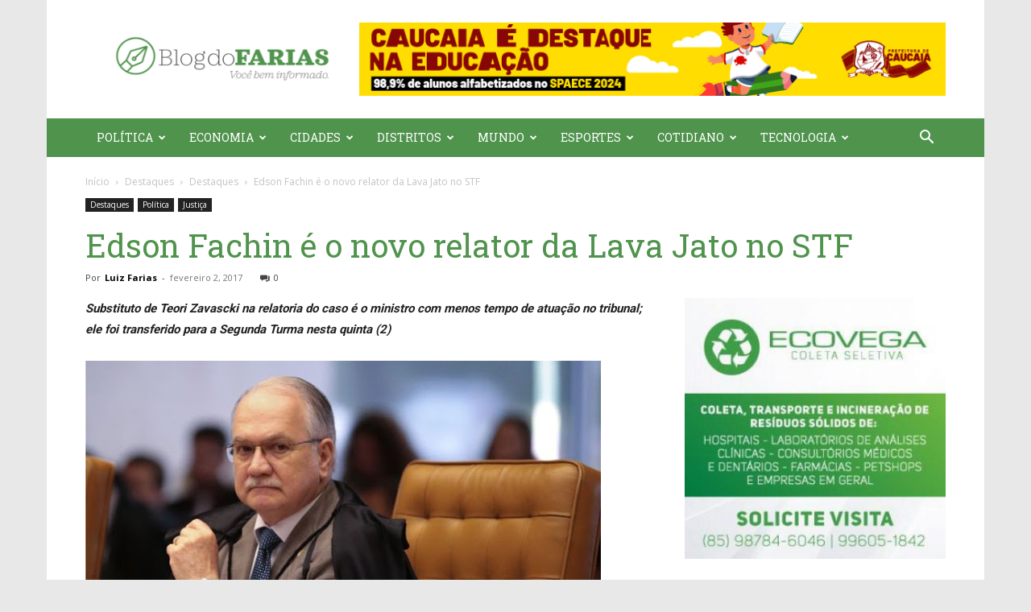

--- FILE ---
content_type: text/html; charset=UTF-8
request_url: http://www.blogdofarias.com/2017/02/02/edson-fachin-e-o-novo-relator-da-lava/
body_size: 37994
content:
<!doctype html >
<!--[if IE 8]>    <html class="ie8" lang="en"> <![endif]-->
<!--[if IE 9]>    <html class="ie9" lang="en"> <![endif]-->
<!--[if gt IE 8]><!--> <html lang="pt-BR"> <!--<![endif]-->
<head>
    <title>Edson Fachin é o novo relator da Lava Jato no STF | Blog do Farias</title>
    <meta charset="UTF-8" />
    <meta name="viewport" content="width=device-width, initial-scale=1.0">
    <link rel="pingback" href="http://www.blogdofarias.com/xmlrpc.php" />
    <meta name='robots' content='index, follow, max-image-preview:large, max-snippet:-1, max-video-preview:-1' />
<link rel="icon" type="image/png" href="http://www.blogdofarias.com/wp-content/uploads/2017/02/favicon.png">
	<!-- This site is optimized with the Yoast SEO plugin v20.13 - https://yoast.com/wordpress/plugins/seo/ -->
	<link rel="canonical" href="https://www.blogdofarias.com/2017/02/02/edson-fachin-e-o-novo-relator-da-lava/" />
	<meta property="og:locale" content="pt_BR" />
	<meta property="og:type" content="article" />
	<meta property="og:title" content="Edson Fachin é o novo relator da Lava Jato no STF | Blog do Farias" />
	<meta property="og:description" content="Substituto de Teori Zavascki na relatoria do caso é o ministro com menos tempo de atuação no tribunal; ele foi transferido para a Segunda Turma nesta quinta (2) O Supremo Tribunal Federal (STF) definiu nesta quinta-feira (2), por sorteio eletrônico, que o ministro Luiz Edson Fachin vai ser o novo relator da Lava Jato na [&hellip;]" />
	<meta property="og:url" content="https://www.blogdofarias.com/2017/02/02/edson-fachin-e-o-novo-relator-da-lava/" />
	<meta property="og:site_name" content="Blog do Farias" />
	<meta property="article:published_time" content="2017-02-02T15:09:00+00:00" />
	<meta property="og:image" content="https://1.bp.blogspot.com/-gT8HF4aY260/WJNLebLqKSI/AAAAAAAAEdE/51tEBDWWKKUuWwHyCSx4mhvBaeMRIa9GgCLcB/s640/_93923747_1051579-120-2027.10.2016_antcr-2369.jpg" />
	<meta name="author" content="Luiz Farias" />
	<meta name="twitter:card" content="summary_large_image" />
	<meta name="twitter:label1" content="Escrito por" />
	<meta name="twitter:data1" content="Luiz Farias" />
	<meta name="twitter:label2" content="Est. tempo de leitura" />
	<meta name="twitter:data2" content="3 minutos" />
	<script type="application/ld+json" class="yoast-schema-graph">{"@context":"https://schema.org","@graph":[{"@type":"Article","@id":"https://www.blogdofarias.com/2017/02/02/edson-fachin-e-o-novo-relator-da-lava/#article","isPartOf":{"@id":"https://www.blogdofarias.com/2017/02/02/edson-fachin-e-o-novo-relator-da-lava/"},"author":{"name":"Luiz Farias","@id":"http://www.blogdofarias.com/#/schema/person/dc7e8ea64c362cfa5937cd3003330c9f"},"headline":"Edson Fachin é o novo relator da Lava Jato no STF","datePublished":"2017-02-02T15:09:00+00:00","dateModified":"2017-02-02T15:09:00+00:00","mainEntityOfPage":{"@id":"https://www.blogdofarias.com/2017/02/02/edson-fachin-e-o-novo-relator-da-lava/"},"wordCount":556,"commentCount":0,"publisher":{"@id":"http://www.blogdofarias.com/#organization"},"image":{"@id":"https://www.blogdofarias.com/2017/02/02/edson-fachin-e-o-novo-relator-da-lava/#primaryimage"},"thumbnailUrl":"https://1.bp.blogspot.com/-gT8HF4aY260/WJNLebLqKSI/AAAAAAAAEdE/51tEBDWWKKUuWwHyCSx4mhvBaeMRIa9GgCLcB/s640/_93923747_1051579-120-2027.10.2016_antcr-2369.jpg","articleSection":["Destaques","Justiça"],"inLanguage":"pt-BR","potentialAction":[{"@type":"CommentAction","name":"Comment","target":["https://www.blogdofarias.com/2017/02/02/edson-fachin-e-o-novo-relator-da-lava/#respond"]}]},{"@type":"WebPage","@id":"https://www.blogdofarias.com/2017/02/02/edson-fachin-e-o-novo-relator-da-lava/","url":"https://www.blogdofarias.com/2017/02/02/edson-fachin-e-o-novo-relator-da-lava/","name":"Edson Fachin é o novo relator da Lava Jato no STF | Blog do Farias","isPartOf":{"@id":"http://www.blogdofarias.com/#website"},"primaryImageOfPage":{"@id":"https://www.blogdofarias.com/2017/02/02/edson-fachin-e-o-novo-relator-da-lava/#primaryimage"},"image":{"@id":"https://www.blogdofarias.com/2017/02/02/edson-fachin-e-o-novo-relator-da-lava/#primaryimage"},"thumbnailUrl":"https://1.bp.blogspot.com/-gT8HF4aY260/WJNLebLqKSI/AAAAAAAAEdE/51tEBDWWKKUuWwHyCSx4mhvBaeMRIa9GgCLcB/s640/_93923747_1051579-120-2027.10.2016_antcr-2369.jpg","datePublished":"2017-02-02T15:09:00+00:00","dateModified":"2017-02-02T15:09:00+00:00","breadcrumb":{"@id":"https://www.blogdofarias.com/2017/02/02/edson-fachin-e-o-novo-relator-da-lava/#breadcrumb"},"inLanguage":"pt-BR","potentialAction":[{"@type":"ReadAction","target":["https://www.blogdofarias.com/2017/02/02/edson-fachin-e-o-novo-relator-da-lava/"]}]},{"@type":"ImageObject","inLanguage":"pt-BR","@id":"https://www.blogdofarias.com/2017/02/02/edson-fachin-e-o-novo-relator-da-lava/#primaryimage","url":"https://1.bp.blogspot.com/-gT8HF4aY260/WJNLebLqKSI/AAAAAAAAEdE/51tEBDWWKKUuWwHyCSx4mhvBaeMRIa9GgCLcB/s640/_93923747_1051579-120-2027.10.2016_antcr-2369.jpg","contentUrl":"https://1.bp.blogspot.com/-gT8HF4aY260/WJNLebLqKSI/AAAAAAAAEdE/51tEBDWWKKUuWwHyCSx4mhvBaeMRIa9GgCLcB/s640/_93923747_1051579-120-2027.10.2016_antcr-2369.jpg"},{"@type":"BreadcrumbList","@id":"https://www.blogdofarias.com/2017/02/02/edson-fachin-e-o-novo-relator-da-lava/#breadcrumb","itemListElement":[{"@type":"ListItem","position":1,"name":"Início","item":"http://www.blogdofarias.com/"},{"@type":"ListItem","position":2,"name":"Edson Fachin é o novo relator da Lava Jato no STF"}]},{"@type":"WebSite","@id":"http://www.blogdofarias.com/#website","url":"http://www.blogdofarias.com/","name":"Blog do Farias","description":"Você bem informado.","publisher":{"@id":"http://www.blogdofarias.com/#organization"},"potentialAction":[{"@type":"SearchAction","target":{"@type":"EntryPoint","urlTemplate":"http://www.blogdofarias.com/?s={search_term_string}"},"query-input":"required name=search_term_string"}],"inLanguage":"pt-BR"},{"@type":"Organization","@id":"http://www.blogdofarias.com/#organization","name":"Blog do Farias","url":"http://www.blogdofarias.com/","logo":{"@type":"ImageObject","inLanguage":"pt-BR","@id":"http://www.blogdofarias.com/#/schema/logo/image/","url":"https://www.blogdofarias.com/wp-content/uploads/2017/02/logo_1-50.png","contentUrl":"https://www.blogdofarias.com/wp-content/uploads/2017/02/logo_1-50.png","width":544,"height":180,"caption":"Blog do Farias"},"image":{"@id":"http://www.blogdofarias.com/#/schema/logo/image/"}},{"@type":"Person","@id":"http://www.blogdofarias.com/#/schema/person/dc7e8ea64c362cfa5937cd3003330c9f","name":"Luiz Farias","image":{"@type":"ImageObject","inLanguage":"pt-BR","@id":"http://www.blogdofarias.com/#/schema/person/image/","url":"https://secure.gravatar.com/avatar/9772f47c223dacc1d26dddce3feb9a9158b0ff85273b0b1e51bdf0a3d6061194?s=96&d=mm&r=g","contentUrl":"https://secure.gravatar.com/avatar/9772f47c223dacc1d26dddce3feb9a9158b0ff85273b0b1e51bdf0a3d6061194?s=96&d=mm&r=g","caption":"Luiz Farias"}}]}</script>
	<!-- / Yoast SEO plugin. -->


<link rel='dns-prefetch' href='//static.addtoany.com' />
<link rel='dns-prefetch' href='//fonts.googleapis.com' />
<link rel="alternate" type="application/rss+xml" title="Feed para Blog do Farias &raquo;" href="http://www.blogdofarias.com/feed/" />
<link rel="alternate" type="application/rss+xml" title="Feed de comentários para Blog do Farias &raquo;" href="http://www.blogdofarias.com/comments/feed/" />
<link rel="alternate" type="application/rss+xml" title="Feed de comentários para Blog do Farias &raquo; Edson Fachin é o novo relator da Lava Jato no STF" href="http://www.blogdofarias.com/2017/02/02/edson-fachin-e-o-novo-relator-da-lava/feed/" />
<link rel="alternate" title="oEmbed (JSON)" type="application/json+oembed" href="http://www.blogdofarias.com/wp-json/oembed/1.0/embed?url=http%3A%2F%2Fwww.blogdofarias.com%2F2017%2F02%2F02%2Fedson-fachin-e-o-novo-relator-da-lava%2F" />
<link rel="alternate" title="oEmbed (XML)" type="text/xml+oembed" href="http://www.blogdofarias.com/wp-json/oembed/1.0/embed?url=http%3A%2F%2Fwww.blogdofarias.com%2F2017%2F02%2F02%2Fedson-fachin-e-o-novo-relator-da-lava%2F&#038;format=xml" />
<style id='wp-img-auto-sizes-contain-inline-css' type='text/css'>
img:is([sizes=auto i],[sizes^="auto," i]){contain-intrinsic-size:3000px 1500px}
/*# sourceURL=wp-img-auto-sizes-contain-inline-css */
</style>
<link rel='stylesheet' id='layerslider-css' href='http://www.blogdofarias.com/wp-content/plugins/LayerSlider/assets/static/layerslider/css/layerslider.css?ver=6.11.1' type='text/css' media='all' />
<style id='wp-emoji-styles-inline-css' type='text/css'>

	img.wp-smiley, img.emoji {
		display: inline !important;
		border: none !important;
		box-shadow: none !important;
		height: 1em !important;
		width: 1em !important;
		margin: 0 0.07em !important;
		vertical-align: -0.1em !important;
		background: none !important;
		padding: 0 !important;
	}
/*# sourceURL=wp-emoji-styles-inline-css */
</style>
<style id='wp-block-library-inline-css' type='text/css'>
:root{--wp-block-synced-color:#7a00df;--wp-block-synced-color--rgb:122,0,223;--wp-bound-block-color:var(--wp-block-synced-color);--wp-editor-canvas-background:#ddd;--wp-admin-theme-color:#007cba;--wp-admin-theme-color--rgb:0,124,186;--wp-admin-theme-color-darker-10:#006ba1;--wp-admin-theme-color-darker-10--rgb:0,107,160.5;--wp-admin-theme-color-darker-20:#005a87;--wp-admin-theme-color-darker-20--rgb:0,90,135;--wp-admin-border-width-focus:2px}@media (min-resolution:192dpi){:root{--wp-admin-border-width-focus:1.5px}}.wp-element-button{cursor:pointer}:root .has-very-light-gray-background-color{background-color:#eee}:root .has-very-dark-gray-background-color{background-color:#313131}:root .has-very-light-gray-color{color:#eee}:root .has-very-dark-gray-color{color:#313131}:root .has-vivid-green-cyan-to-vivid-cyan-blue-gradient-background{background:linear-gradient(135deg,#00d084,#0693e3)}:root .has-purple-crush-gradient-background{background:linear-gradient(135deg,#34e2e4,#4721fb 50%,#ab1dfe)}:root .has-hazy-dawn-gradient-background{background:linear-gradient(135deg,#faaca8,#dad0ec)}:root .has-subdued-olive-gradient-background{background:linear-gradient(135deg,#fafae1,#67a671)}:root .has-atomic-cream-gradient-background{background:linear-gradient(135deg,#fdd79a,#004a59)}:root .has-nightshade-gradient-background{background:linear-gradient(135deg,#330968,#31cdcf)}:root .has-midnight-gradient-background{background:linear-gradient(135deg,#020381,#2874fc)}:root{--wp--preset--font-size--normal:16px;--wp--preset--font-size--huge:42px}.has-regular-font-size{font-size:1em}.has-larger-font-size{font-size:2.625em}.has-normal-font-size{font-size:var(--wp--preset--font-size--normal)}.has-huge-font-size{font-size:var(--wp--preset--font-size--huge)}.has-text-align-center{text-align:center}.has-text-align-left{text-align:left}.has-text-align-right{text-align:right}.has-fit-text{white-space:nowrap!important}#end-resizable-editor-section{display:none}.aligncenter{clear:both}.items-justified-left{justify-content:flex-start}.items-justified-center{justify-content:center}.items-justified-right{justify-content:flex-end}.items-justified-space-between{justify-content:space-between}.screen-reader-text{border:0;clip-path:inset(50%);height:1px;margin:-1px;overflow:hidden;padding:0;position:absolute;width:1px;word-wrap:normal!important}.screen-reader-text:focus{background-color:#ddd;clip-path:none;color:#444;display:block;font-size:1em;height:auto;left:5px;line-height:normal;padding:15px 23px 14px;text-decoration:none;top:5px;width:auto;z-index:100000}html :where(.has-border-color){border-style:solid}html :where([style*=border-top-color]){border-top-style:solid}html :where([style*=border-right-color]){border-right-style:solid}html :where([style*=border-bottom-color]){border-bottom-style:solid}html :where([style*=border-left-color]){border-left-style:solid}html :where([style*=border-width]){border-style:solid}html :where([style*=border-top-width]){border-top-style:solid}html :where([style*=border-right-width]){border-right-style:solid}html :where([style*=border-bottom-width]){border-bottom-style:solid}html :where([style*=border-left-width]){border-left-style:solid}html :where(img[class*=wp-image-]){height:auto;max-width:100%}:where(figure){margin:0 0 1em}html :where(.is-position-sticky){--wp-admin--admin-bar--position-offset:var(--wp-admin--admin-bar--height,0px)}@media screen and (max-width:600px){html :where(.is-position-sticky){--wp-admin--admin-bar--position-offset:0px}}

/*# sourceURL=wp-block-library-inline-css */
</style><style id='global-styles-inline-css' type='text/css'>
:root{--wp--preset--aspect-ratio--square: 1;--wp--preset--aspect-ratio--4-3: 4/3;--wp--preset--aspect-ratio--3-4: 3/4;--wp--preset--aspect-ratio--3-2: 3/2;--wp--preset--aspect-ratio--2-3: 2/3;--wp--preset--aspect-ratio--16-9: 16/9;--wp--preset--aspect-ratio--9-16: 9/16;--wp--preset--color--black: #000000;--wp--preset--color--cyan-bluish-gray: #abb8c3;--wp--preset--color--white: #ffffff;--wp--preset--color--pale-pink: #f78da7;--wp--preset--color--vivid-red: #cf2e2e;--wp--preset--color--luminous-vivid-orange: #ff6900;--wp--preset--color--luminous-vivid-amber: #fcb900;--wp--preset--color--light-green-cyan: #7bdcb5;--wp--preset--color--vivid-green-cyan: #00d084;--wp--preset--color--pale-cyan-blue: #8ed1fc;--wp--preset--color--vivid-cyan-blue: #0693e3;--wp--preset--color--vivid-purple: #9b51e0;--wp--preset--gradient--vivid-cyan-blue-to-vivid-purple: linear-gradient(135deg,rgb(6,147,227) 0%,rgb(155,81,224) 100%);--wp--preset--gradient--light-green-cyan-to-vivid-green-cyan: linear-gradient(135deg,rgb(122,220,180) 0%,rgb(0,208,130) 100%);--wp--preset--gradient--luminous-vivid-amber-to-luminous-vivid-orange: linear-gradient(135deg,rgb(252,185,0) 0%,rgb(255,105,0) 100%);--wp--preset--gradient--luminous-vivid-orange-to-vivid-red: linear-gradient(135deg,rgb(255,105,0) 0%,rgb(207,46,46) 100%);--wp--preset--gradient--very-light-gray-to-cyan-bluish-gray: linear-gradient(135deg,rgb(238,238,238) 0%,rgb(169,184,195) 100%);--wp--preset--gradient--cool-to-warm-spectrum: linear-gradient(135deg,rgb(74,234,220) 0%,rgb(151,120,209) 20%,rgb(207,42,186) 40%,rgb(238,44,130) 60%,rgb(251,105,98) 80%,rgb(254,248,76) 100%);--wp--preset--gradient--blush-light-purple: linear-gradient(135deg,rgb(255,206,236) 0%,rgb(152,150,240) 100%);--wp--preset--gradient--blush-bordeaux: linear-gradient(135deg,rgb(254,205,165) 0%,rgb(254,45,45) 50%,rgb(107,0,62) 100%);--wp--preset--gradient--luminous-dusk: linear-gradient(135deg,rgb(255,203,112) 0%,rgb(199,81,192) 50%,rgb(65,88,208) 100%);--wp--preset--gradient--pale-ocean: linear-gradient(135deg,rgb(255,245,203) 0%,rgb(182,227,212) 50%,rgb(51,167,181) 100%);--wp--preset--gradient--electric-grass: linear-gradient(135deg,rgb(202,248,128) 0%,rgb(113,206,126) 100%);--wp--preset--gradient--midnight: linear-gradient(135deg,rgb(2,3,129) 0%,rgb(40,116,252) 100%);--wp--preset--font-size--small: 11px;--wp--preset--font-size--medium: 20px;--wp--preset--font-size--large: 32px;--wp--preset--font-size--x-large: 42px;--wp--preset--font-size--regular: 15px;--wp--preset--font-size--larger: 50px;--wp--preset--spacing--20: 0.44rem;--wp--preset--spacing--30: 0.67rem;--wp--preset--spacing--40: 1rem;--wp--preset--spacing--50: 1.5rem;--wp--preset--spacing--60: 2.25rem;--wp--preset--spacing--70: 3.38rem;--wp--preset--spacing--80: 5.06rem;--wp--preset--shadow--natural: 6px 6px 9px rgba(0, 0, 0, 0.2);--wp--preset--shadow--deep: 12px 12px 50px rgba(0, 0, 0, 0.4);--wp--preset--shadow--sharp: 6px 6px 0px rgba(0, 0, 0, 0.2);--wp--preset--shadow--outlined: 6px 6px 0px -3px rgb(255, 255, 255), 6px 6px rgb(0, 0, 0);--wp--preset--shadow--crisp: 6px 6px 0px rgb(0, 0, 0);}:where(.is-layout-flex){gap: 0.5em;}:where(.is-layout-grid){gap: 0.5em;}body .is-layout-flex{display: flex;}.is-layout-flex{flex-wrap: wrap;align-items: center;}.is-layout-flex > :is(*, div){margin: 0;}body .is-layout-grid{display: grid;}.is-layout-grid > :is(*, div){margin: 0;}:where(.wp-block-columns.is-layout-flex){gap: 2em;}:where(.wp-block-columns.is-layout-grid){gap: 2em;}:where(.wp-block-post-template.is-layout-flex){gap: 1.25em;}:where(.wp-block-post-template.is-layout-grid){gap: 1.25em;}.has-black-color{color: var(--wp--preset--color--black) !important;}.has-cyan-bluish-gray-color{color: var(--wp--preset--color--cyan-bluish-gray) !important;}.has-white-color{color: var(--wp--preset--color--white) !important;}.has-pale-pink-color{color: var(--wp--preset--color--pale-pink) !important;}.has-vivid-red-color{color: var(--wp--preset--color--vivid-red) !important;}.has-luminous-vivid-orange-color{color: var(--wp--preset--color--luminous-vivid-orange) !important;}.has-luminous-vivid-amber-color{color: var(--wp--preset--color--luminous-vivid-amber) !important;}.has-light-green-cyan-color{color: var(--wp--preset--color--light-green-cyan) !important;}.has-vivid-green-cyan-color{color: var(--wp--preset--color--vivid-green-cyan) !important;}.has-pale-cyan-blue-color{color: var(--wp--preset--color--pale-cyan-blue) !important;}.has-vivid-cyan-blue-color{color: var(--wp--preset--color--vivid-cyan-blue) !important;}.has-vivid-purple-color{color: var(--wp--preset--color--vivid-purple) !important;}.has-black-background-color{background-color: var(--wp--preset--color--black) !important;}.has-cyan-bluish-gray-background-color{background-color: var(--wp--preset--color--cyan-bluish-gray) !important;}.has-white-background-color{background-color: var(--wp--preset--color--white) !important;}.has-pale-pink-background-color{background-color: var(--wp--preset--color--pale-pink) !important;}.has-vivid-red-background-color{background-color: var(--wp--preset--color--vivid-red) !important;}.has-luminous-vivid-orange-background-color{background-color: var(--wp--preset--color--luminous-vivid-orange) !important;}.has-luminous-vivid-amber-background-color{background-color: var(--wp--preset--color--luminous-vivid-amber) !important;}.has-light-green-cyan-background-color{background-color: var(--wp--preset--color--light-green-cyan) !important;}.has-vivid-green-cyan-background-color{background-color: var(--wp--preset--color--vivid-green-cyan) !important;}.has-pale-cyan-blue-background-color{background-color: var(--wp--preset--color--pale-cyan-blue) !important;}.has-vivid-cyan-blue-background-color{background-color: var(--wp--preset--color--vivid-cyan-blue) !important;}.has-vivid-purple-background-color{background-color: var(--wp--preset--color--vivid-purple) !important;}.has-black-border-color{border-color: var(--wp--preset--color--black) !important;}.has-cyan-bluish-gray-border-color{border-color: var(--wp--preset--color--cyan-bluish-gray) !important;}.has-white-border-color{border-color: var(--wp--preset--color--white) !important;}.has-pale-pink-border-color{border-color: var(--wp--preset--color--pale-pink) !important;}.has-vivid-red-border-color{border-color: var(--wp--preset--color--vivid-red) !important;}.has-luminous-vivid-orange-border-color{border-color: var(--wp--preset--color--luminous-vivid-orange) !important;}.has-luminous-vivid-amber-border-color{border-color: var(--wp--preset--color--luminous-vivid-amber) !important;}.has-light-green-cyan-border-color{border-color: var(--wp--preset--color--light-green-cyan) !important;}.has-vivid-green-cyan-border-color{border-color: var(--wp--preset--color--vivid-green-cyan) !important;}.has-pale-cyan-blue-border-color{border-color: var(--wp--preset--color--pale-cyan-blue) !important;}.has-vivid-cyan-blue-border-color{border-color: var(--wp--preset--color--vivid-cyan-blue) !important;}.has-vivid-purple-border-color{border-color: var(--wp--preset--color--vivid-purple) !important;}.has-vivid-cyan-blue-to-vivid-purple-gradient-background{background: var(--wp--preset--gradient--vivid-cyan-blue-to-vivid-purple) !important;}.has-light-green-cyan-to-vivid-green-cyan-gradient-background{background: var(--wp--preset--gradient--light-green-cyan-to-vivid-green-cyan) !important;}.has-luminous-vivid-amber-to-luminous-vivid-orange-gradient-background{background: var(--wp--preset--gradient--luminous-vivid-amber-to-luminous-vivid-orange) !important;}.has-luminous-vivid-orange-to-vivid-red-gradient-background{background: var(--wp--preset--gradient--luminous-vivid-orange-to-vivid-red) !important;}.has-very-light-gray-to-cyan-bluish-gray-gradient-background{background: var(--wp--preset--gradient--very-light-gray-to-cyan-bluish-gray) !important;}.has-cool-to-warm-spectrum-gradient-background{background: var(--wp--preset--gradient--cool-to-warm-spectrum) !important;}.has-blush-light-purple-gradient-background{background: var(--wp--preset--gradient--blush-light-purple) !important;}.has-blush-bordeaux-gradient-background{background: var(--wp--preset--gradient--blush-bordeaux) !important;}.has-luminous-dusk-gradient-background{background: var(--wp--preset--gradient--luminous-dusk) !important;}.has-pale-ocean-gradient-background{background: var(--wp--preset--gradient--pale-ocean) !important;}.has-electric-grass-gradient-background{background: var(--wp--preset--gradient--electric-grass) !important;}.has-midnight-gradient-background{background: var(--wp--preset--gradient--midnight) !important;}.has-small-font-size{font-size: var(--wp--preset--font-size--small) !important;}.has-medium-font-size{font-size: var(--wp--preset--font-size--medium) !important;}.has-large-font-size{font-size: var(--wp--preset--font-size--large) !important;}.has-x-large-font-size{font-size: var(--wp--preset--font-size--x-large) !important;}
/*# sourceURL=global-styles-inline-css */
</style>

<style id='classic-theme-styles-inline-css' type='text/css'>
/*! This file is auto-generated */
.wp-block-button__link{color:#fff;background-color:#32373c;border-radius:9999px;box-shadow:none;text-decoration:none;padding:calc(.667em + 2px) calc(1.333em + 2px);font-size:1.125em}.wp-block-file__button{background:#32373c;color:#fff;text-decoration:none}
/*# sourceURL=/wp-includes/css/classic-themes.min.css */
</style>
<link rel='stylesheet' id='rs-plugin-settings-css' href='http://www.blogdofarias.com/wp-content/plugins/revslider/public/assets/css/settings.css?ver=5.3.1.5' type='text/css' media='all' />
<style id='rs-plugin-settings-inline-css' type='text/css'>
#rs-demo-id {}
/*# sourceURL=rs-plugin-settings-inline-css */
</style>
<link rel='stylesheet' id='td-plugin-newsletter-css' href='http://www.blogdofarias.com/wp-content/plugins/td-newsletter/style.css?ver=12.3.1' type='text/css' media='all' />
<link rel='stylesheet' id='td-plugin-multi-purpose-css' href='http://www.blogdofarias.com/wp-content/plugins/td-composer/td-multi-purpose/style.css?ver=3dc090e4a6dd4d9e8f4a61e980b31fd9' type='text/css' media='all' />
<link rel='stylesheet' id='google-fonts-style-css' href='http://fonts.googleapis.com/css?family=Roboto+Slab%3A400%7COpen+Sans%3A400%2C600%2C700%7CRoboto%3A400%2C500%2C700&#038;display=swap&#038;ver=12.3.1' type='text/css' media='all' />
<link rel='stylesheet' id='tds-front-css' href='http://www.blogdofarias.com/wp-content/plugins/td-subscription/assets/css/tds-front.css?ver=1.4.4' type='text/css' media='all' />
<link rel='stylesheet' id='td-theme-css' href='http://www.blogdofarias.com/wp-content/themes/Newspaper/style.css?ver=12.3.1' type='text/css' media='all' />
<style id='td-theme-inline-css' type='text/css'>
    
        @media (max-width: 767px) {
            .td-header-desktop-wrap {
                display: none;
            }
        }
        @media (min-width: 767px) {
            .td-header-mobile-wrap {
                display: none;
            }
        }
    
	
/*# sourceURL=td-theme-inline-css */
</style>
<link rel='stylesheet' id='addtoany-css' href='http://www.blogdofarias.com/wp-content/plugins/add-to-any/addtoany.min.css?ver=1.16' type='text/css' media='all' />
<link rel='stylesheet' id='js_composer_front-css' href='http://www.blogdofarias.com/wp-content/plugins/js_composer/assets/css/js_composer.min.css?ver=6.0.5' type='text/css' media='all' />
<link rel='stylesheet' id='td-legacy-framework-front-style-css' href='http://www.blogdofarias.com/wp-content/plugins/td-composer/legacy/Newspaper/assets/css/td_legacy_main.css?ver=3dc090e4a6dd4d9e8f4a61e980b31fd9' type='text/css' media='all' />
<link rel='stylesheet' id='td-standard-pack-framework-front-style-css' href='http://www.blogdofarias.com/wp-content/plugins/td-standard-pack/Newspaper/assets/css/td_standard_pack_main.css?ver=d39710269e5f4389cf7661fe4fdc36f9' type='text/css' media='all' />
<link rel='stylesheet' id='td-theme-demo-style-css' href='http://www.blogdofarias.com/wp-content/plugins/td-composer/legacy/Newspaper/includes/demos/politics/demo_style.css?ver=12.3.1' type='text/css' media='all' />
<link rel="stylesheet" type="text/css" href="//www.blogdofarias.com/wp-content/plugins/smart-slider-3/Public/SmartSlider3/Application/Frontend/Assets/dist/smartslider.min.css?ver=84052299" media="all">
<style data-related="n2-ss-2">div#n2-ss-2 .n2-ss-slider-1{display:grid;position:relative;}div#n2-ss-2 .n2-ss-slider-2{display:grid;position:relative;overflow:hidden;padding:0px 0px 0px 0px;border:0px solid RGBA(62,62,62,1);border-radius:0px;background-clip:padding-box;background-repeat:repeat;background-position:50% 50%;background-size:cover;background-attachment:scroll;z-index:1;}div#n2-ss-2:not(.n2-ss-loaded) .n2-ss-slider-2{background-image:none !important;}div#n2-ss-2 .n2-ss-slider-3{display:grid;grid-template-areas:'cover';position:relative;overflow:hidden;z-index:10;}div#n2-ss-2 .n2-ss-slider-3 > *{grid-area:cover;}div#n2-ss-2 .n2-ss-slide-backgrounds,div#n2-ss-2 .n2-ss-slider-3 > .n2-ss-divider{position:relative;}div#n2-ss-2 .n2-ss-slide-backgrounds{z-index:10;}div#n2-ss-2 .n2-ss-slide-backgrounds > *{overflow:hidden;}div#n2-ss-2 .n2-ss-slide-background{transform:translateX(-100000px);}div#n2-ss-2 .n2-ss-slider-4{place-self:center;position:relative;width:100%;height:100%;z-index:20;display:grid;grid-template-areas:'slide';}div#n2-ss-2 .n2-ss-slider-4 > *{grid-area:slide;}div#n2-ss-2.n2-ss-full-page--constrain-ratio .n2-ss-slider-4{height:auto;}div#n2-ss-2 .n2-ss-slide{display:grid;place-items:center;grid-auto-columns:100%;position:relative;z-index:20;-webkit-backface-visibility:hidden;transform:translateX(-100000px);}div#n2-ss-2 .n2-ss-slide{perspective:1500px;}div#n2-ss-2 .n2-ss-slide-active{z-index:21;}.n2-ss-background-animation{position:absolute;top:0;left:0;width:100%;height:100%;z-index:3;}div#n2-ss-2 .n-uc-1e68ae0c1ff49-inner{--n2bgimage:URL("//www.blogdofarias.com/wp-content/uploads/2024/06/728x90-100.jpg");background-position:50% 50%,75% 68%;}div#n2-ss-2 .n-uc-1e68ae0c1ff49-inner{--n2bgimage:URL("//www.blogdofarias.com/wp-content/uploads/2024/06/728x90-100.jpg");background-position:50% 50%,75% 68%;}div#n2-ss-2 .n2-ss-slide-limiter{max-width:3000px;}div#n2-ss-2 .n-uc-kH4s42jIqQWN{padding:0px 0px 0px 0px}div#n2-ss-2 .n-uc-1e68ae0c1ff49-inner{padding:10px 10px 10px 10px;justify-content:center}div#n2-ss-2 .n-uc-XsZQaJifZtc7{padding:0px 0px 0px 0px}div#n2-ss-2 .n-uc-1e68ae0c1ff49-inner{padding:10px 10px 10px 10px;justify-content:center}@media (min-width: 1200px){div#n2-ss-2 [data-hide-desktopportrait="1"]{display: none !important;}}@media (orientation: landscape) and (max-width: 1199px) and (min-width: 901px),(orientation: portrait) and (max-width: 1199px) and (min-width: 701px){div#n2-ss-2 [data-hide-tabletportrait="1"]{display: none !important;}}@media (orientation: landscape) and (max-width: 900px),(orientation: portrait) and (max-width: 700px){div#n2-ss-2 [data-hide-mobileportrait="1"]{display: none !important;}}</style>
<style data-related="n2-ss-3">div#n2-ss-3 .n2-ss-slider-1{display:grid;position:relative;}div#n2-ss-3 .n2-ss-slider-2{display:grid;position:relative;overflow:hidden;padding:0px 0px 0px 0px;border:0px solid RGBA(62,62,62,1);border-radius:0px;background-clip:padding-box;background-repeat:repeat;background-position:50% 50%;background-size:cover;background-attachment:scroll;z-index:1;}div#n2-ss-3:not(.n2-ss-loaded) .n2-ss-slider-2{background-image:none !important;}div#n2-ss-3 .n2-ss-slider-3{display:grid;grid-template-areas:'cover';position:relative;overflow:hidden;z-index:10;}div#n2-ss-3 .n2-ss-slider-3 > *{grid-area:cover;}div#n2-ss-3 .n2-ss-slide-backgrounds,div#n2-ss-3 .n2-ss-slider-3 > .n2-ss-divider{position:relative;}div#n2-ss-3 .n2-ss-slide-backgrounds{z-index:10;}div#n2-ss-3 .n2-ss-slide-backgrounds > *{overflow:hidden;}div#n2-ss-3 .n2-ss-slide-background{transform:translateX(-100000px);}div#n2-ss-3 .n2-ss-slider-4{place-self:center;position:relative;width:100%;height:100%;z-index:20;display:grid;grid-template-areas:'slide';}div#n2-ss-3 .n2-ss-slider-4 > *{grid-area:slide;}div#n2-ss-3.n2-ss-full-page--constrain-ratio .n2-ss-slider-4{height:auto;}div#n2-ss-3 .n2-ss-slide{display:grid;place-items:center;grid-auto-columns:100%;position:relative;z-index:20;-webkit-backface-visibility:hidden;transform:translateX(-100000px);}div#n2-ss-3 .n2-ss-slide{perspective:1500px;}div#n2-ss-3 .n2-ss-slide-active{z-index:21;}.n2-ss-background-animation{position:absolute;top:0;left:0;width:100%;height:100%;z-index:3;}div#n2-ss-3 .n2-ss-slide-limiter{max-width:3000px;}div#n2-ss-3 .n-uc-jSq0NERemrzn{padding:0px 0px 0px 0px}div#n2-ss-3 .n-uc-TofTpgscHEMu{padding:0px 0px 0px 0px}@media (min-width: 1200px){div#n2-ss-3 [data-hide-desktopportrait="1"]{display: none !important;}}@media (orientation: landscape) and (max-width: 1199px) and (min-width: 901px),(orientation: portrait) and (max-width: 1199px) and (min-width: 701px){div#n2-ss-3 [data-hide-tabletportrait="1"]{display: none !important;}}@media (orientation: landscape) and (max-width: 900px),(orientation: portrait) and (max-width: 700px){div#n2-ss-3 [data-hide-mobileportrait="1"]{display: none !important;}}</style>
<script type="text/javascript" src="http://www.blogdofarias.com/wp-includes/js/jquery/jquery.min.js?ver=3.7.1" id="jquery-core-js"></script>
<script type="text/javascript" src="http://www.blogdofarias.com/wp-includes/js/jquery/jquery-migrate.min.js?ver=3.4.1" id="jquery-migrate-js"></script>
<script type="text/javascript" id="layerslider-utils-js-extra">
/* <![CDATA[ */
var LS_Meta = {"v":"6.11.1","fixGSAP":"1"};
//# sourceURL=layerslider-utils-js-extra
/* ]]> */
</script>
<script type="text/javascript" src="http://www.blogdofarias.com/wp-content/plugins/LayerSlider/assets/static/layerslider/js/layerslider.utils.js?ver=6.11.1" id="layerslider-utils-js"></script>
<script type="text/javascript" src="http://www.blogdofarias.com/wp-content/plugins/LayerSlider/assets/static/layerslider/js/layerslider.kreaturamedia.jquery.js?ver=6.11.1" id="layerslider-js"></script>
<script type="text/javascript" src="http://www.blogdofarias.com/wp-content/plugins/LayerSlider/assets/static/layerslider/js/layerslider.transitions.js?ver=6.11.1" id="layerslider-transitions-js"></script>
<script type="text/javascript" id="addtoany-core-js-before">
/* <![CDATA[ */
window.a2a_config=window.a2a_config||{};a2a_config.callbacks=[];a2a_config.overlays=[];a2a_config.templates={};a2a_localize = {
	Share: "Compartilhar",
	Save: "Salvar",
	Subscribe: "Inscrever",
	Email: "Email",
	Bookmark: "Favoritos",
	ShowAll: "Mostrar tudo",
	ShowLess: "Mostrar menos",
	FindServices: "Procurar serviço(s)",
	FindAnyServiceToAddTo: "Encontrar rapidamente qualquer serviço para",
	PoweredBy: "Serviço fornecido por",
	ShareViaEmail: "Share via email",
	SubscribeViaEmail: "Subscribe via email",
	BookmarkInYourBrowser: "Adicionar aos favoritos",
	BookmarkInstructions: "Press Ctrl+D or \u2318+D to bookmark this page",
	AddToYourFavorites: "Adicionar a favoritos",
	SendFromWebOrProgram: "Send from any email address or email program",
	EmailProgram: "Email program",
	More: "More&#8230;",
	ThanksForSharing: "Thanks for sharing!",
	ThanksForFollowing: "Thanks for following!"
};


//# sourceURL=addtoany-core-js-before
/* ]]> */
</script>
<script type="text/javascript" async src="https://static.addtoany.com/menu/page.js" id="addtoany-core-js"></script>
<script type="text/javascript" async src="http://www.blogdofarias.com/wp-content/plugins/add-to-any/addtoany.min.js?ver=1.1" id="addtoany-jquery-js"></script>
<script type="text/javascript" src="http://www.blogdofarias.com/wp-content/plugins/revslider/public/assets/js/jquery.themepunch.tools.min.js?ver=5.3.1.5" id="tp-tools-js"></script>
<script type="text/javascript" src="http://www.blogdofarias.com/wp-content/plugins/revslider/public/assets/js/jquery.themepunch.revolution.min.js?ver=5.3.1.5" id="revmin-js"></script>
<script type="text/javascript" src="http://www.blogdofarias.com/wp-content/plugins/slider/js/jssor.js?ver=6.9" id="reslide_jssor_front-js"></script>
<script type="text/javascript" src="http://www.blogdofarias.com/wp-content/plugins/slider/js/helper.js?ver=6.9" id="reslide_helper_script_front_end-js"></script>
<script type="text/javascript" src="http://www.blogdofarias.com/wp-content/plugins/slider/js/rslightbox.js?ver=6.9" id="reslide_rslightbox-js"></script>
<script type="text/javascript" id="wp-statistics-tracker-js-extra">
/* <![CDATA[ */
var WP_Statistics_Tracker_Object = {"hitRequestUrl":"http://www.blogdofarias.com/wp-json/wp-statistics/v2/hit?wp_statistics_hit_rest=yes&track_all=1&current_page_type=post&current_page_id=249&search_query&page_uri=LzIwMTcvMDIvMDIvZWRzb24tZmFjaGluLWUtby1ub3ZvLXJlbGF0b3ItZGEtbGF2YS8","keepOnlineRequestUrl":"http://www.blogdofarias.com/wp-json/wp-statistics/v2/online?wp_statistics_hit_rest=yes&track_all=1&current_page_type=post&current_page_id=249&search_query&page_uri=LzIwMTcvMDIvMDIvZWRzb24tZmFjaGluLWUtby1ub3ZvLXJlbGF0b3ItZGEtbGF2YS8","option":{"dntEnabled":"","cacheCompatibility":""}};
//# sourceURL=wp-statistics-tracker-js-extra
/* ]]> */
</script>
<script type="text/javascript" src="http://www.blogdofarias.com/wp-content/plugins/wp-statistics/assets/js/tracker.js?ver=6.9" id="wp-statistics-tracker-js"></script>
<meta name="generator" content="Powered by LayerSlider 6.11.1 - Multi-Purpose, Responsive, Parallax, Mobile-Friendly Slider Plugin for WordPress." />
<!-- LayerSlider updates and docs at: https://layerslider.kreaturamedia.com -->
<link rel="https://api.w.org/" href="http://www.blogdofarias.com/wp-json/" /><link rel="alternate" title="JSON" type="application/json" href="http://www.blogdofarias.com/wp-json/wp/v2/posts/249" /><link rel="EditURI" type="application/rsd+xml" title="RSD" href="http://www.blogdofarias.com/xmlrpc.php?rsd" />
<meta name="generator" content="WordPress 6.9" />
<link rel='shortlink' href='http://www.blogdofarias.com/?p=249' />
		<script>
			document.documentElement.className = document.documentElement.className.replace( 'no-js', 'js' );
		</script>
				<style>
			.no-js img.lazyload { display: none; }
			figure.wp-block-image img.lazyloading { min-width: 150px; }
							.lazyload, .lazyloading { opacity: 0; }
				.lazyloaded {
					opacity: 1;
					transition: opacity 400ms;
					transition-delay: 0ms;
				}
					</style>
		<!-- Analytics by WP Statistics v14.1.4 - https://wp-statistics.com/ -->
<!--[if lt IE 9]><script src="http://cdnjs.cloudflare.com/ajax/libs/html5shiv/3.7.3/html5shiv.js"></script><![endif]-->
    <meta name="generator" content="Powered by WPBakery Page Builder - drag and drop page builder for WordPress."/>
<meta name="generator" content="Powered by Slider Revolution 5.3.1.5 - responsive, Mobile-Friendly Slider Plugin for WordPress with comfortable drag and drop interface." />

<!-- JS generated by theme -->

<script>
    
    

	    var tdBlocksArray = []; //here we store all the items for the current page

	    //td_block class - each ajax block uses a object of this class for requests
	    function tdBlock() {
		    this.id = '';
		    this.block_type = 1; //block type id (1-234 etc)
		    this.atts = '';
		    this.td_column_number = '';
		    this.td_current_page = 1; //
		    this.post_count = 0; //from wp
		    this.found_posts = 0; //from wp
		    this.max_num_pages = 0; //from wp
		    this.td_filter_value = ''; //current live filter value
		    this.is_ajax_running = false;
		    this.td_user_action = ''; // load more or infinite loader (used by the animation)
		    this.header_color = '';
		    this.ajax_pagination_infinite_stop = ''; //show load more at page x
	    }


        // td_js_generator - mini detector
        (function(){
            var htmlTag = document.getElementsByTagName("html")[0];

	        if ( navigator.userAgent.indexOf("MSIE 10.0") > -1 ) {
                htmlTag.className += ' ie10';
            }

            if ( !!navigator.userAgent.match(/Trident.*rv\:11\./) ) {
                htmlTag.className += ' ie11';
            }

	        if ( navigator.userAgent.indexOf("Edge") > -1 ) {
                htmlTag.className += ' ieEdge';
            }

            if ( /(iPad|iPhone|iPod)/g.test(navigator.userAgent) ) {
                htmlTag.className += ' td-md-is-ios';
            }

            var user_agent = navigator.userAgent.toLowerCase();
            if ( user_agent.indexOf("android") > -1 ) {
                htmlTag.className += ' td-md-is-android';
            }

            if ( -1 !== navigator.userAgent.indexOf('Mac OS X')  ) {
                htmlTag.className += ' td-md-is-os-x';
            }

            if ( /chrom(e|ium)/.test(navigator.userAgent.toLowerCase()) ) {
               htmlTag.className += ' td-md-is-chrome';
            }

            if ( -1 !== navigator.userAgent.indexOf('Firefox') ) {
                htmlTag.className += ' td-md-is-firefox';
            }

            if ( -1 !== navigator.userAgent.indexOf('Safari') && -1 === navigator.userAgent.indexOf('Chrome') ) {
                htmlTag.className += ' td-md-is-safari';
            }

            if( -1 !== navigator.userAgent.indexOf('IEMobile') ){
                htmlTag.className += ' td-md-is-iemobile';
            }

        })();




        var tdLocalCache = {};

        ( function () {
            "use strict";

            tdLocalCache = {
                data: {},
                remove: function (resource_id) {
                    delete tdLocalCache.data[resource_id];
                },
                exist: function (resource_id) {
                    return tdLocalCache.data.hasOwnProperty(resource_id) && tdLocalCache.data[resource_id] !== null;
                },
                get: function (resource_id) {
                    return tdLocalCache.data[resource_id];
                },
                set: function (resource_id, cachedData) {
                    tdLocalCache.remove(resource_id);
                    tdLocalCache.data[resource_id] = cachedData;
                }
            };
        })();

    
    
var td_viewport_interval_list=[{"limitBottom":767,"sidebarWidth":228},{"limitBottom":1018,"sidebarWidth":300},{"limitBottom":1140,"sidebarWidth":324}];
var td_animation_stack_effect="type0";
var tds_animation_stack=true;
var td_animation_stack_specific_selectors=".entry-thumb, img, .td-lazy-img";
var td_animation_stack_general_selectors=".td-animation-stack img, .td-animation-stack .entry-thumb, .post img, .td-animation-stack .td-lazy-img";
var tdc_is_installed="yes";
var td_ajax_url="http:\/\/www.blogdofarias.com\/wp-admin\/admin-ajax.php?td_theme_name=Newspaper&v=12.3.1";
var td_get_template_directory_uri="http:\/\/www.blogdofarias.com\/wp-content\/plugins\/td-composer\/legacy\/common";
var tds_snap_menu="";
var tds_logo_on_sticky="";
var tds_header_style="3";
var td_please_wait="Por favor, espere...";
var td_email_user_pass_incorrect="Usu\u00e1rio ou senha incorreta!";
var td_email_user_incorrect="E-mail ou nome de usu\u00e1rio incorreto!";
var td_email_incorrect="E-mail incorreto!";
var td_user_incorrect="Username incorrect!";
var td_email_user_empty="Email or username empty!";
var td_pass_empty="Pass empty!";
var td_pass_pattern_incorrect="Invalid Pass Pattern!";
var td_retype_pass_incorrect="Retyped Pass incorrect!";
var tds_more_articles_on_post_enable="";
var tds_more_articles_on_post_time_to_wait="";
var tds_more_articles_on_post_pages_distance_from_top=0;
var tds_theme_color_site_wide="#4f934c";
var tds_smart_sidebar="";
var tdThemeName="Newspaper";
var tdThemeNameWl="Newspaper";
var td_magnific_popup_translation_tPrev="Anterior (Seta a esquerda )";
var td_magnific_popup_translation_tNext="Avan\u00e7ar (tecla de seta para a direita)";
var td_magnific_popup_translation_tCounter="%curr% de %total%";
var td_magnific_popup_translation_ajax_tError="O conte\u00fado de %url% n\u00e3o pode ser carregado.";
var td_magnific_popup_translation_image_tError="A imagem #%curr% n\u00e3o pode ser carregada.";
var tdBlockNonce="c3a11c251c";
var tdsDateFormat="l, F j, Y";
var tdDateNamesI18n={"month_names":["janeiro","fevereiro","mar\u00e7o","abril","maio","junho","julho","agosto","setembro","outubro","novembro","dezembro"],"month_names_short":["jan","fev","mar","abr","maio","jun","jul","ago","set","out","nov","dez"],"day_names":["domingo","segunda-feira","ter\u00e7a-feira","quarta-feira","quinta-feira","sexta-feira","s\u00e1bado"],"day_names_short":["dom","seg","ter","qua","qui","sex","s\u00e1b"]};
var td_reset_pass_empty="Please enter a new password before proceeding.";
var td_reset_pass_confirm_empty="Please confirm the new password before proceeding.";
var td_reset_pass_not_matching="Please make sure that the passwords match.";
var tdb_modal_confirm="Save";
var tdb_modal_cancel="Cancel";
var tdb_modal_confirm_alt="Yes";
var tdb_modal_cancel_alt="No";
var td_ad_background_click_link="";
var td_ad_background_click_target="";
</script>

<script>
  (function(i,s,o,g,r,a,m){i['GoogleAnalyticsObject']=r;i[r]=i[r]||function(){
  (i[r].q=i[r].q||[]).push(arguments)},i[r].l=1*new Date();a=s.createElement(o),
  m=s.getElementsByTagName(o)[0];a.async=1;a.src=g;m.parentNode.insertBefore(a,m)
  })(window,document,'script','https://www.google-analytics.com/analytics.js','ga');

  ga('create', 'UA-92586101-1', 'auto');
  ga('send', 'pageview');

</script>


<script type="application/ld+json">
    {
        "@context": "http://schema.org",
        "@type": "BreadcrumbList",
        "itemListElement": [
            {
                "@type": "ListItem",
                "position": 1,
                "item": {
                    "@type": "WebSite",
                    "@id": "http://www.blogdofarias.com/",
                    "name": "Início"
                }
            },
            {
                "@type": "ListItem",
                "position": 2,
                    "item": {
                    "@type": "WebPage",
                    "@id": "http://www.blogdofarias.com/category/destaques/",
                    "name": "Destaques"
                }
            }
            ,{
                "@type": "ListItem",
                "position": 3,
                    "item": {
                    "@type": "WebPage",
                    "@id": "http://www.blogdofarias.com/category/destaques/destaques-destaques/",
                    "name": "Destaques"                                
                }
            }
            ,{
                "@type": "ListItem",
                "position": 4,
                    "item": {
                    "@type": "WebPage",
                    "@id": "http://www.blogdofarias.com/2017/02/02/edson-fachin-e-o-novo-relator-da-lava/",
                    "name": "Edson Fachin é o novo relator da Lava Jato no STF"                                
                }
            }    
        ]
    }
</script>
<link rel="icon" href="http://www.blogdofarias.com/wp-content/uploads/2017/02/favicon.png" sizes="32x32" />
<link rel="icon" href="http://www.blogdofarias.com/wp-content/uploads/2017/02/favicon.png" sizes="192x192" />
<link rel="apple-touch-icon" href="http://www.blogdofarias.com/wp-content/uploads/2017/02/favicon.png" />
<meta name="msapplication-TileImage" content="http://www.blogdofarias.com/wp-content/uploads/2017/02/favicon.png" />

<!-- Button style compiled by theme -->

<style>
    .tdm_block_column_content:hover .tdm-col-content-title-url .tdm-title,
                .tds-button2 .tdm-btn-text,
                .tds-button2 i,
                .tds-button5:hover .tdm-btn-text,
                .tds-button5:hover i,
                .tds-button6 .tdm-btn-text,
                .tds-button6 i,
                .tdm_block_list .tdm-list-item i,
                .tdm_block_pricing .tdm-pricing-feature i,
                body .tdm-social-item i {
                    color: #4f934c;
                }
                .tds-button1,
                .tds-button6:after,
                .tds-title2 .tdm-title-line:after,
                .tds-title3 .tdm-title-line:after,
                .tdm_block_pricing.tdm-pricing-featured:before,
                .tdm_block_pricing.tds_pricing2_block.tdm-pricing-featured .tdm-pricing-header,
                .tds-progress-bar1 .tdm-progress-bar:after,
                .tds-progress-bar2 .tdm-progress-bar:after,
                .tds-social3 .tdm-social-item {
                    background-color: #4f934c;
                }
                .tds-button2:before,
                .tds-button6:before,
                .tds-progress-bar3 .tdm-progress-bar:after {
                  border-color: #4f934c;
                }
                .tdm-btn-style1 {
					background-color: #4f934c;
				}
				.tdm-btn-style2:before {
				    border-color: #4f934c;
				}
				.tdm-btn-style2 {
				    color: #4f934c;
				}
				.tdm-btn-style3 {
				    -webkit-box-shadow: 0 2px 16px #4f934c;
                    -moz-box-shadow: 0 2px 16px #4f934c;
                    box-shadow: 0 2px 16px #4f934c;
				}
				.tdm-btn-style3:hover {
				    -webkit-box-shadow: 0 4px 26px #4f934c;
                    -moz-box-shadow: 0 4px 26px #4f934c;
                    box-shadow: 0 4px 26px #4f934c;
				}
</style>

<noscript><style> .wpb_animate_when_almost_visible { opacity: 1; }</style></noscript>	<style id="tdw-css-placeholder"></style><script>(function(){this._N2=this._N2||{_r:[],_d:[],r:function(){this._r.push(arguments)},d:function(){this._d.push(arguments)}}}).call(window);!function(a){a.indexOf("Safari")>0&&-1===a.indexOf("Chrome")&&document.documentElement.style.setProperty("--ss-safari-fix-225962","1px")}(navigator.userAgent);</script><script src="//www.blogdofarias.com/wp-content/plugins/smart-slider-3/Public/SmartSlider3/Application/Frontend/Assets/dist/n2.min.js?ver=84052299" defer async></script>
<script src="//www.blogdofarias.com/wp-content/plugins/smart-slider-3/Public/SmartSlider3/Application/Frontend/Assets/dist/smartslider-frontend.min.js?ver=84052299" defer async></script>
<script src="//www.blogdofarias.com/wp-content/plugins/smart-slider-3/Public/SmartSlider3/Slider/SliderType/Simple/Assets/dist/ss-simple.min.js?ver=84052299" defer async></script>
<script>_N2.r('documentReady',function(){_N2.r(["documentReady","smartslider-frontend","ss-simple"],function(){new _N2.SmartSliderSimple('n2-ss-2',{"admin":false,"background.video.mobile":1,"loadingTime":2000,"alias":{"id":0,"smoothScroll":0,"slideSwitch":0,"scroll":1},"align":"normal","isDelayed":0,"responsive":{"mediaQueries":{"all":false,"desktopportrait":["(min-width: 1200px)"],"tabletportrait":["(orientation: landscape) and (max-width: 1199px) and (min-width: 901px)","(orientation: portrait) and (max-width: 1199px) and (min-width: 701px)"],"mobileportrait":["(orientation: landscape) and (max-width: 900px)","(orientation: portrait) and (max-width: 700px)"]},"base":{"slideOuterWidth":720,"slideOuterHeight":90,"sliderWidth":720,"sliderHeight":90,"slideWidth":720,"slideHeight":90},"hideOn":{"desktopLandscape":false,"desktopPortrait":false,"tabletLandscape":false,"tabletPortrait":false,"mobileLandscape":false,"mobilePortrait":false},"onResizeEnabled":true,"type":"auto","sliderHeightBasedOn":"real","focusUser":1,"focusEdge":"auto","breakpoints":[{"device":"tabletPortrait","type":"max-screen-width","portraitWidth":1199,"landscapeWidth":1199},{"device":"mobilePortrait","type":"max-screen-width","portraitWidth":700,"landscapeWidth":900}],"enabledDevices":{"desktopLandscape":0,"desktopPortrait":1,"tabletLandscape":0,"tabletPortrait":1,"mobileLandscape":0,"mobilePortrait":1},"sizes":{"desktopPortrait":{"width":720,"height":90,"max":3000,"min":720},"tabletPortrait":{"width":701,"height":87,"customHeight":false,"max":1199,"min":701},"mobilePortrait":{"width":320,"height":40,"customHeight":false,"max":900,"min":320}},"overflowHiddenPage":0,"focus":{"offsetTop":"#wpadminbar","offsetBottom":""}},"controls":{"mousewheel":0,"touch":"horizontal","keyboard":0,"blockCarouselInteraction":1},"playWhenVisible":1,"playWhenVisibleAt":0.5,"lazyLoad":0,"lazyLoadNeighbor":0,"blockrightclick":0,"maintainSession":0,"autoplay":{"enabled":1,"start":1,"duration":7000,"autoplayLoop":1,"allowReStart":0,"pause":{"click":1,"mouse":"0","mediaStarted":1},"resume":{"click":0,"mouse":"0","mediaEnded":1,"slidechanged":0},"interval":1,"intervalModifier":"loop","intervalSlide":"current"},"perspective":1500,"layerMode":{"playOnce":0,"playFirstLayer":1,"mode":"skippable","inAnimation":"mainInEnd"},"bgAnimations":0,"mainanimation":{"type":"crossfade","duration":500,"delay":0,"ease":"easeOutQuad","shiftedBackgroundAnimation":0},"carousel":1,"initCallbacks":function(){}})});_N2.r(["documentReady","smartslider-frontend","ss-simple"],function(){new _N2.SmartSliderSimple('n2-ss-3',{"admin":false,"background.video.mobile":1,"loadingTime":2000,"alias":{"id":0,"smoothScroll":0,"slideSwitch":0,"scroll":1},"align":"normal","isDelayed":0,"responsive":{"mediaQueries":{"all":false,"desktopportrait":["(min-width: 1200px)"],"tabletportrait":["(orientation: landscape) and (max-width: 1199px) and (min-width: 901px)","(orientation: portrait) and (max-width: 1199px) and (min-width: 701px)"],"mobileportrait":["(orientation: landscape) and (max-width: 900px)","(orientation: portrait) and (max-width: 700px)"]},"base":{"slideOuterWidth":300,"slideOuterHeight":300,"sliderWidth":300,"sliderHeight":300,"slideWidth":300,"slideHeight":300},"hideOn":{"desktopLandscape":false,"desktopPortrait":false,"tabletLandscape":false,"tabletPortrait":false,"mobileLandscape":false,"mobilePortrait":false},"onResizeEnabled":true,"type":"auto","sliderHeightBasedOn":"real","focusUser":1,"focusEdge":"auto","breakpoints":[{"device":"tabletPortrait","type":"max-screen-width","portraitWidth":1199,"landscapeWidth":1199},{"device":"mobilePortrait","type":"max-screen-width","portraitWidth":700,"landscapeWidth":900}],"enabledDevices":{"desktopLandscape":0,"desktopPortrait":1,"tabletLandscape":0,"tabletPortrait":1,"mobileLandscape":0,"mobilePortrait":1},"sizes":{"desktopPortrait":{"width":300,"height":300,"max":3000,"min":300},"tabletPortrait":{"width":300,"height":300,"customHeight":false,"max":1199,"min":300},"mobilePortrait":{"width":300,"height":300,"customHeight":false,"max":900,"min":300}},"overflowHiddenPage":0,"focus":{"offsetTop":"#wpadminbar","offsetBottom":""}},"controls":{"mousewheel":0,"touch":"horizontal","keyboard":1,"blockCarouselInteraction":1},"playWhenVisible":1,"playWhenVisibleAt":0.5,"lazyLoad":0,"lazyLoadNeighbor":0,"blockrightclick":0,"maintainSession":0,"autoplay":{"enabled":1,"start":1,"duration":3000,"autoplayLoop":1,"allowReStart":0,"pause":{"click":1,"mouse":"0","mediaStarted":1},"resume":{"click":0,"mouse":"0","mediaEnded":1,"slidechanged":0},"interval":1,"intervalModifier":"loop","intervalSlide":"current"},"perspective":1500,"layerMode":{"playOnce":0,"playFirstLayer":1,"mode":"skippable","inAnimation":"mainInEnd"},"bgAnimations":0,"mainanimation":{"type":"crossfade","duration":800,"delay":0,"ease":"easeOutQuad","shiftedBackgroundAnimation":0},"carousel":1,"initCallbacks":function(){}})})});</script></head>

<body class="wp-singular post-template-default single single-post postid-249 single-format-standard wp-theme-Newspaper td-standard-pack edson-fachin-e-o-novo-relator-da-lava global-block-template-5 td-politics single_template_2 wpb-js-composer js-comp-ver-6.0.5 vc_responsive td-animation-stack-type0 td-boxed-layout" itemscope="itemscope" itemtype="http://schema.org/WebPage">

            <div class="td-scroll-up  td-hide-scroll-up-on-mob" style="display:none;"><i class="td-icon-menu-up"></i></div>
    
    <div class="td-menu-background" style="visibility:hidden"></div>
<div id="td-mobile-nav" style="visibility:hidden">
    <div class="td-mobile-container">
        <!-- mobile menu top section -->
        <div class="td-menu-socials-wrap">
            <!-- socials -->
            <div class="td-menu-socials">
                
        <span class="td-social-icon-wrap">
            <a target="_blank" href="http://www.facebook.com/blogdofarias" title="Facebook">
                <i class="td-icon-font td-icon-facebook"></i>
            </a>
        </span>
        <span class="td-social-icon-wrap">
            <a target="_blank" href="https://twitter.com/blogdofarias" title="Twitter">
                <i class="td-icon-font td-icon-twitter"></i>
            </a>
        </span>            </div>
            <!-- close button -->
            <div class="td-mobile-close">
                <span><i class="td-icon-close-mobile"></i></span>
            </div>
        </div>

        <!-- login section -->
                    <div class="td-menu-login-section">
                
    <div class="td-guest-wrap">
        <div class="td-menu-login"><a id="login-link-mob">Entrar</a></div>
    </div>
            </div>
        
        <!-- menu section -->
        <div class="td-mobile-content">
            <div class="menu-td-demo-header-menu-container"><ul id="menu-td-demo-header-menu" class="td-mobile-main-menu"><li id="menu-item-1223" class="menu-item menu-item-type-taxonomy menu-item-object-category current-post-ancestor menu-item-first menu-item-has-children menu-item-1223"><a href="http://www.blogdofarias.com/category/politica/">Política<i class="td-icon-menu-right td-element-after"></i></a>
<ul class="sub-menu">
	<li id="menu-item-0" class="menu-item-0"><a href="http://www.blogdofarias.com/category/politica/corrupcao/">Corrupção</a></li>
	<li class="menu-item-0"><a href="http://www.blogdofarias.com/category/politica/eleicoes/">Eleições</a></li>
	<li class="menu-item-0"><a href="http://www.blogdofarias.com/category/politica/justica/">Justiça</a></li>
	<li class="menu-item-0"><a href="http://www.blogdofarias.com/category/politica/reforma-politica/">Reforma Politica</a></li>
</ul>
</li>
<li id="menu-item-1220" class="menu-item menu-item-type-taxonomy menu-item-object-category menu-item-has-children menu-item-1220"><a href="http://www.blogdofarias.com/category/economia/">Economia<i class="td-icon-menu-right td-element-after"></i></a>
<ul class="sub-menu">
	<li class="menu-item-0"><a href="http://www.blogdofarias.com/category/economia/empregos/">Empregos</a></li>
	<li class="menu-item-0"><a href="http://www.blogdofarias.com/category/economia/investimentos/">Investimentos</a></li>
	<li class="menu-item-0"><a href="http://www.blogdofarias.com/category/economia/negocios/">Negócios</a></li>
</ul>
</li>
<li id="menu-item-1218" class="menu-item menu-item-type-taxonomy menu-item-object-category menu-item-has-children menu-item-1218"><a href="http://www.blogdofarias.com/category/cidades/">Cidades<i class="td-icon-menu-right td-element-after"></i></a>
<ul class="sub-menu">
	<li class="menu-item-0"><a href="http://www.blogdofarias.com/category/cidades/politica-local/">Política Local</a></li>
</ul>
</li>
<li id="menu-item-1421" class="menu-item menu-item-type-taxonomy menu-item-object-category menu-item-has-children menu-item-1421"><a href="http://www.blogdofarias.com/category/distritos/">Distritos<i class="td-icon-menu-right td-element-after"></i></a>
<ul class="sub-menu">
	<li class="menu-item-0"><a href="http://www.blogdofarias.com/category/distritos/emancipacoes/">Emancipações</a></li>
</ul>
</li>
<li id="menu-item-1222" class="menu-item menu-item-type-taxonomy menu-item-object-category menu-item-has-children menu-item-1222"><a href="http://www.blogdofarias.com/category/mundo/">Mundo<i class="td-icon-menu-right td-element-after"></i></a>
<ul class="sub-menu">
	<li class="menu-item-0"><a href="http://www.blogdofarias.com/category/mundo/politica-internacional/">Politica Internacional</a></li>
	<li class="menu-item-0"><a href="http://www.blogdofarias.com/category/mundo/turismo/">Turismo</a></li>
</ul>
</li>
<li id="menu-item-1221" class="menu-item menu-item-type-taxonomy menu-item-object-category menu-item-has-children menu-item-1221"><a href="http://www.blogdofarias.com/category/esportes/">Esportes<i class="td-icon-menu-right td-element-after"></i></a>
<ul class="sub-menu">
	<li class="menu-item-0"><a href="http://www.blogdofarias.com/category/esportes/futebol/">Futebol</a></li>
	<li class="menu-item-0"><a href="http://www.blogdofarias.com/category/esportes/futebol-americano/">Futebol Americano</a></li>
</ul>
</li>
<li id="menu-item-1219" class="menu-item menu-item-type-taxonomy menu-item-object-category menu-item-has-children menu-item-1219"><a href="http://www.blogdofarias.com/category/cotidiano/">Cotidiano<i class="td-icon-menu-right td-element-after"></i></a>
<ul class="sub-menu">
	<li class="menu-item-0"><a href="http://www.blogdofarias.com/category/cotidiano/artes/">Artes</a></li>
	<li class="menu-item-0"><a href="http://www.blogdofarias.com/category/cotidiano/comportamento/">Comportamento</a></li>
	<li class="menu-item-0"><a href="http://www.blogdofarias.com/category/cotidiano/educacao/">Educação</a></li>
	<li class="menu-item-0"><a href="http://www.blogdofarias.com/category/cotidiano/entretenimento/">Entretenimento</a></li>
	<li class="menu-item-0"><a href="http://www.blogdofarias.com/category/cotidiano/saude/">Saúde</a></li>
</ul>
</li>
<li id="menu-item-1224" class="menu-item menu-item-type-taxonomy menu-item-object-category menu-item-has-children menu-item-1224"><a href="http://www.blogdofarias.com/category/tecnologia/">Tecnologia<i class="td-icon-menu-right td-element-after"></i></a>
<ul class="sub-menu">
	<li class="menu-item-0"><a href="http://www.blogdofarias.com/category/tecnologia/ciencias/">Ciências</a></li>
</ul>
</li>
</ul></div>        </div>
    </div>

    <!-- register/login section -->
            <div id="login-form-mobile" class="td-register-section">
            
            <div id="td-login-mob" class="td-login-animation td-login-hide-mob">
            	<!-- close button -->
	            <div class="td-login-close">
	                <span class="td-back-button"><i class="td-icon-read-down"></i></span>
	                <div class="td-login-title">Entrar</div>
	                <!-- close button -->
		            <div class="td-mobile-close">
		                <span><i class="td-icon-close-mobile"></i></span>
		            </div>
	            </div>
	            <form class="td-login-form-wrap" action="#" method="post">
	                <div class="td-login-panel-title"><span>Bem vindo!</span>Faça login na sua conta</div>
	                <div class="td_display_err"></div>
	                <div class="td-login-inputs"><input class="td-login-input" autocomplete="username" type="text" name="login_email" id="login_email-mob" value="" required><label for="login_email-mob">seu usuário</label></div>
	                <div class="td-login-inputs"><input class="td-login-input" autocomplete="current-password" type="password" name="login_pass" id="login_pass-mob" value="" required><label for="login_pass-mob">sua senha</label></div>
	                <input type="button" name="login_button" id="login_button-mob" class="td-login-button" value="ENTRAR">
	                
					
	                <div class="td-login-info-text">
	                <a href="#" id="forgot-pass-link-mob">Esqueceu sua senha?</a>
	                </div>
	                <div class="td-login-register-link">
	                
	                </div>
	                
	                

                </form>
            </div>

            
            
            
            
            <div id="td-forgot-pass-mob" class="td-login-animation td-login-hide-mob">
                <!-- close button -->
	            <div class="td-forgot-pass-close">
	                <a href="#" aria-label="Back" class="td-back-button"><i class="td-icon-read-down"></i></a>
	                <div class="td-login-title">Recuperar senha</div>
	            </div>
	            <div class="td-login-form-wrap">
	                <div class="td-login-panel-title">Recupere sua senha</div>
	                <div class="td_display_err"></div>
	                <div class="td-login-inputs"><input class="td-login-input" type="text" name="forgot_email" id="forgot_email-mob" value="" required><label for="forgot_email-mob">seu e-mail</label></div>
	                <input type="button" name="forgot_button" id="forgot_button-mob" class="td-login-button" value="Enviar meu passe">
                </div>
            </div>
        </div>
    </div>    <div class="td-search-background" style="visibility:hidden"></div>
<div class="td-search-wrap-mob" style="visibility:hidden">
	<div class="td-drop-down-search">
		<form method="get" class="td-search-form" action="http://www.blogdofarias.com/">
			<!-- close button -->
			<div class="td-search-close">
				<span><i class="td-icon-close-mobile"></i></span>
			</div>
			<div role="search" class="td-search-input">
				<span>Buscar</span>
				<input id="td-header-search-mob" type="text" value="" name="s" autocomplete="off" />
			</div>
		</form>
		<div id="td-aj-search-mob" class="td-ajax-search-flex"></div>
	</div>
</div>

    <div id="td-outer-wrap" class="td-theme-wrap">
    
        
            <div class="tdc-header-wrap ">

            <!--
Header style 3
-->


<div class="td-header-wrap td-header-style-3 ">
    
    <div class="td-header-top-menu-full td-container-wrap ">
        <div class="td-container td-header-row td-header-top-menu">
            <!-- LOGIN MODAL -->

                <div id="login-form" class="white-popup-block mfp-hide mfp-with-anim td-login-modal-wrap">
                    <div class="td-login-wrap">
                        <a href="#" aria-label="Back" class="td-back-button"><i class="td-icon-modal-back"></i></a>
                        <div id="td-login-div" class="td-login-form-div td-display-block">
                            <div class="td-login-panel-title">Entrar</div>
                            <div class="td-login-panel-descr">Bem-vindo! Entre na sua conta</div>
                            <div class="td_display_err"></div>
                            <form id="loginForm" action="#" method="post">
                                <div class="td-login-inputs"><input class="td-login-input" autocomplete="username" type="text" name="login_email" id="login_email" value="" required><label for="login_email">seu usuário</label></div>
                                <div class="td-login-inputs"><input class="td-login-input" autocomplete="current-password" type="password" name="login_pass" id="login_pass" value="" required><label for="login_pass">sua senha</label></div>
                                <input type="button"  name="login_button" id="login_button" class="wpb_button btn td-login-button" value="Login">
                                
                            </form>

                            

                            <div class="td-login-info-text"><a href="#" id="forgot-pass-link">Forgot your password? Get help</a></div>
                            
                            
                            
                            
                        </div>

                        

                         <div id="td-forgot-pass-div" class="td-login-form-div td-display-none">
                            <div class="td-login-panel-title">Recuperar senha</div>
                            <div class="td-login-panel-descr">Recupere sua senha</div>
                            <div class="td_display_err"></div>
                            <form id="forgotpassForm" action="#" method="post">
                                <div class="td-login-inputs"><input class="td-login-input" type="text" name="forgot_email" id="forgot_email" value="" required><label for="forgot_email">seu e-mail</label></div>
                                <input type="button" name="forgot_button" id="forgot_button" class="wpb_button btn td-login-button" value="Send My Password">
                            </form>
                            <div class="td-login-info-text">Uma senha será enviada por e-mail para você.</div>
                        </div>
                        
                        
                    </div>
                </div>
                        </div>
    </div>

    <div class="td-banner-wrap-full td-container-wrap ">
        <div class="td-container td-header-row td-header-header">
            <div class="td-header-sp-logo">
                        <a class="td-main-logo" href="http://www.blogdofarias.com/">
            <img  data-retina="http://www.blogdofarias.com/wp-content/uploads/2017/02/logo_1-50-300x99.png"  alt="" width="300" height="99" data-src="http://www.blogdofarias.com/wp-content/uploads/2017/02/logo_1-50-300x99.png" class="td-retina-data lazyload" src="[data-uri]" /><noscript><img  data-retina="http://www.blogdofarias.com/wp-content/uploads/2017/02/logo_1-50-300x99.png"  alt="" width="300" height="99" data-src="http://www.blogdofarias.com/wp-content/uploads/2017/02/logo_1-50-300x99.png" class="td-retina-data lazyload" src="[data-uri]" /><noscript><img class="td-retina-data" data-retina="http://www.blogdofarias.com/wp-content/uploads/2017/02/logo_1-50-300x99.png" src="http://www.blogdofarias.com/wp-content/uploads/2017/02/logo_1-50-300x99.png" alt="" width="300" height="99"/></noscript></noscript>
            <span class="td-visual-hidden">Blog do Farias</span>
        </a>
                </div>
                            <div class="td-header-sp-recs">
                    <div class="td-header-rec-wrap">
    <div class="td-a-rec td-a-rec-id-header  td-rec-hide-on-tl td-rec-hide-on-tp td-rec-hide-on-p tdi_1 td_block_template_5">
<style>
/* custom css */
.tdi_1.td-a-rec{
					text-align: center;
				}.tdi_1 .td-element-style{
					z-index: -1;
				}.tdi_1.td-a-rec-img{
				    text-align: left;
				}.tdi_1.td-a-rec-img img{
                    margin: 0 auto 0 0;
                }@media (max-width: 767px) {
				    .tdi_1.td-a-rec-img {
				        text-align: center;
				    }
                }
</style><div class="n2-section-smartslider fitvidsignore " data-ssid="2" tabindex="0" role="region" aria-label="Slider"><div id="n2-ss-2-align" class="n2-ss-align"><div class="n2-padding"><div id="n2-ss-2" data-creator="Smart Slider 3" data-responsive="auto" class="n2-ss-slider n2-ow n2-has-hover n2notransition  ">
        <div class="n2-ss-slider-1 n2_ss__touch_element n2-ow">
            <div class="n2-ss-slider-2 n2-ow">
                                                <div class="n2-ss-slider-3 n2-ow">

                    <div class="n2-ss-slide-backgrounds n2-ow-all"><div class="n2-ss-slide-background" data-public-id="1" data-mode="fill"><div data-color="RGBA(255,255,255,0)" style="background-color: RGBA(255,255,255,0);" class="n2-ss-slide-background-color"></div></div><div class="n2-ss-slide-background" data-public-id="2" data-mode="fill"><div data-color="RGBA(255,255,255,0)" style="background-color: RGBA(255,255,255,0);" class="n2-ss-slide-background-color"></div></div></div>                    <div class="n2-ss-slider-4 n2-ow">
                        <svg xmlns="http://www.w3.org/2000/svg" viewBox="0 0 720 90" data-related-device="desktopPortrait" class="n2-ow n2-ss-preserve-size n2-ss-preserve-size--slider n2-ss-slide-limiter"></svg><div data-first="1" data-slide-duration="0" data-id="18" data-slide-public-id="1" data-title="728X90 (1)" data-haslink="1" data-href="https://www.caucaia.ce.gov.br/" tabindex="0" role="button" data-target="_blank" data-n2click="url" data-force-pointer="" class="n2-ss-slide n2-ow  n2-ss-slide-18"><div role="note" class="n2-ss-slide--focus">728X90 (1)</div><div class="n2-ss-layers-container n2-ss-slide-limiter n2-ow"><div class="n2-ss-layer n2-ow n-uc-kH4s42jIqQWN" data-sstype="slide" data-pm="default"><div class="n2-ss-layer n2-ow n-uc-1e68ae0c1ff49" data-pm="default" data-sstype="content" data-hasbackground="1"><div class="n2-ss-section-main-content n2-ss-layer-with-background n2-ss-layer-content n2-ow n-uc-1e68ae0c1ff49-inner"><div class="n2-ss-layer n2-ow n-uc-lEZB6GviWVLd" data-pm="normal" data-sstype="layer"></div></div></div></div></div></div><div data-slide-duration="0" data-id="18" data-slide-public-id="2" data-title="728X90 (1)" data-haslink="1" data-href="https://www.caucaia.ce.gov.br/" tabindex="0" role="button" data-target="_blank" data-n2click="url" data-force-pointer="" class="n2-ss-slide n2-ow  n2-ss-slide-18"><div role="note" class="n2-ss-slide--focus">728X90 (1)</div><div class="n2-ss-layers-container n2-ss-slide-limiter n2-ow"><div class="n2-ss-layer n2-ow n-uc-XsZQaJifZtc7" data-sstype="slide" data-pm="default"><div class="n2-ss-layer n2-ow n-uc-1e68ae0c1ff49" data-pm="default" data-sstype="content" data-hasbackground="1"><div class="n2-ss-section-main-content n2-ss-layer-with-background n2-ss-layer-content n2-ow n-uc-1e68ae0c1ff49-inner"><div class="n2-ss-layer n2-ow n-uc-lEZB6GviWVLd" data-pm="normal" data-sstype="layer"></div></div></div></div></div></div>                    </div>

                                    </div>
            </div>
        </div>
        </div><ss3-loader></ss3-loader></div></div><div class="n2_clear"></div></div>
</div>
</div>                </div>
                    </div>
    </div>

    <div class="td-header-menu-wrap-full td-container-wrap ">
        
        <div class="td-header-menu-wrap ">
            <div class="td-container td-header-row td-header-main-menu black-menu">
                <div id="td-header-menu" role="navigation">
    <div id="td-top-mobile-toggle"><a href="#"><i class="td-icon-font td-icon-mobile"></i></a></div>
    <div class="td-main-menu-logo td-logo-in-header">
                <a class="td-main-logo" href="http://www.blogdofarias.com/">
            <img  data-retina="http://www.blogdofarias.com/wp-content/uploads/2017/02/logo_1-50-300x99.png"  alt="" width="300" height="99" data-src="http://www.blogdofarias.com/wp-content/uploads/2017/02/logo_1-50-300x99.png" class="td-retina-data lazyload" src="[data-uri]" /><noscript><img  data-retina="http://www.blogdofarias.com/wp-content/uploads/2017/02/logo_1-50-300x99.png"  alt="" width="300" height="99" data-src="http://www.blogdofarias.com/wp-content/uploads/2017/02/logo_1-50-300x99.png" class="td-retina-data lazyload" src="[data-uri]" /><noscript><img class="td-retina-data" data-retina="http://www.blogdofarias.com/wp-content/uploads/2017/02/logo_1-50-300x99.png" src="http://www.blogdofarias.com/wp-content/uploads/2017/02/logo_1-50-300x99.png" alt="" width="300" height="99"/></noscript></noscript>
        </a>
        </div>
    <div class="menu-td-demo-header-menu-container"><ul id="menu-td-demo-header-menu-1" class="sf-menu"><li class="menu-item menu-item-type-taxonomy menu-item-object-category current-post-ancestor menu-item-first td-menu-item td-mega-menu menu-item-1223"><a href="http://www.blogdofarias.com/category/politica/">Política</a>
<ul class="sub-menu">
	<li class="menu-item-0"><div class="td-container-border"><div class="td-mega-grid"><div class="td_block_wrap td_block_mega_menu tdi_2 td_with_ajax_pagination td-pb-border-top td_block_template_5"  data-td-block-uid="tdi_2" ><script>var block_tdi_2 = new tdBlock();
block_tdi_2.id = "tdi_2";
block_tdi_2.atts = '{"limit":4,"td_column_number":3,"ajax_pagination":"next_prev","category_id":"29","show_child_cat":30,"td_ajax_filter_type":"td_category_ids_filter","td_ajax_preloading":"","block_type":"td_block_mega_menu","block_template_id":"","header_color":"","ajax_pagination_infinite_stop":"","offset":"","td_filter_default_txt":"","td_ajax_filter_ids":"","el_class":"","color_preset":"","ajax_pagination_next_prev_swipe":"","border_top":"","css":"","tdc_css":"","class":"tdi_2","tdc_css_class":"tdi_2","tdc_css_class_style":"tdi_2_rand_style"}';
block_tdi_2.td_column_number = "3";
block_tdi_2.block_type = "td_block_mega_menu";
block_tdi_2.post_count = "4";
block_tdi_2.found_posts = "2223";
block_tdi_2.header_color = "";
block_tdi_2.ajax_pagination_infinite_stop = "";
block_tdi_2.max_num_pages = "556";
tdBlocksArray.push(block_tdi_2);
</script><div class="td_mega_menu_sub_cats"><div class="block-mega-child-cats"><a class="cur-sub-cat mega-menu-sub-cat-tdi_2" id="tdi_3" data-td_block_id="tdi_2" data-td_filter_value="" href="http://www.blogdofarias.com/category/politica/">Tudo</a><a class="mega-menu-sub-cat-tdi_2"  id="tdi_4" data-td_block_id="tdi_2" data-td_filter_value="40" href="http://www.blogdofarias.com/category/politica/corrupcao/">Corrupção</a><a class="mega-menu-sub-cat-tdi_2"  id="tdi_5" data-td_block_id="tdi_2" data-td_filter_value="37" href="http://www.blogdofarias.com/category/politica/eleicoes/">Eleições</a><a class="mega-menu-sub-cat-tdi_2"  id="tdi_6" data-td_block_id="tdi_2" data-td_filter_value="36" href="http://www.blogdofarias.com/category/politica/justica/">Justiça</a><a class="mega-menu-sub-cat-tdi_2"  id="tdi_7" data-td_block_id="tdi_2" data-td_filter_value="57" href="http://www.blogdofarias.com/category/politica/reforma-politica/">Reforma Politica</a></div></div><div id=tdi_2 class="td_block_inner"><div class="td-mega-row"><div class="td-mega-span">
        <div class="td_module_mega_menu td-animation-stack td_mod_mega_menu">
            <div class="td-module-image">
                <div class="td-module-thumb"><a href="http://www.blogdofarias.com/2026/01/19/eleicoes-2026-prazo-para-tirar-titulo-de-eleitor-e-regularizar-situacao-eleitoral-vai-ate-6-de-maio/"  rel="bookmark" class="td-image-wrap " title="Eleições 2026; prazo para tirar título de eleitor e regularizar situação eleitoral vai até 6 de maio" ><img class="entry-thumb" src="[data-uri]" alt="" title="Eleições 2026; prazo para tirar título de eleitor e regularizar situação eleitoral vai até 6 de maio" data-type="image_tag" data-img-url="http://www.blogdofarias.com/wp-content/uploads/2026/01/WhatsApp-Image-2026-01-19-at-07.29.18-218x150.jpeg"  width="218" height="150" /></a></div>                <a href="http://www.blogdofarias.com/category/politica/eleicoes/" class="td-post-category">Eleições</a>            </div>

            <div class="item-details">
                <h3 class="entry-title td-module-title"><a href="http://www.blogdofarias.com/2026/01/19/eleicoes-2026-prazo-para-tirar-titulo-de-eleitor-e-regularizar-situacao-eleitoral-vai-ate-6-de-maio/"  rel="bookmark" title="Eleições 2026; prazo para tirar título de eleitor e regularizar situação eleitoral vai até 6 de maio">Eleições 2026; prazo para tirar título de eleitor e regularizar situação&#8230;</a></h3>            </div>
        </div>
        </div><div class="td-mega-span">
        <div class="td_module_mega_menu td-animation-stack td_mod_mega_menu">
            <div class="td-module-image">
                <div class="td-module-thumb"><a href="http://www.blogdofarias.com/2025/11/16/apensacao-de-projetos-de-lei-entenda-como-funciona/"  rel="bookmark" class="td-image-wrap " title="Apensação de projetos de lei; entenda como funciona" ><img class="entry-thumb" src="[data-uri]" alt="" title="Apensação de projetos de lei; entenda como funciona" data-type="image_tag" data-img-url="http://www.blogdofarias.com/wp-content/uploads/2025/11/WhatsApp-Image-2025-11-16-at-16.14.10-218x150.jpeg"  width="218" height="150" /></a></div>                <a href="http://www.blogdofarias.com/category/politica/" class="td-post-category">Política</a>            </div>

            <div class="item-details">
                <h3 class="entry-title td-module-title"><a href="http://www.blogdofarias.com/2025/11/16/apensacao-de-projetos-de-lei-entenda-como-funciona/"  rel="bookmark" title="Apensação de projetos de lei; entenda como funciona">Apensação de projetos de lei; entenda como funciona</a></h3>            </div>
        </div>
        </div><div class="td-mega-span">
        <div class="td_module_mega_menu td-animation-stack td_mod_mega_menu">
            <div class="td-module-image">
                <div class="td-module-thumb"><a href="http://www.blogdofarias.com/2025/08/01/camara-declara-a-perda-de-mandato-de-sete-deputados-federais-e-convoca-novos-eleitos/"  rel="bookmark" class="td-image-wrap " title="Câmara declara a perda de mandato de sete deputados federais e convoca novos eleitos" ><img class="entry-thumb" src="[data-uri]" alt="" title="Câmara declara a perda de mandato de sete deputados federais e convoca novos eleitos" data-type="image_tag" data-img-url="http://www.blogdofarias.com/wp-content/uploads/2025/08/WhatsApp-Image-2025-08-01-at-12.14.44-218x150.jpeg"  width="218" height="150" /></a></div>                <a href="http://www.blogdofarias.com/category/politica/" class="td-post-category">Política</a>            </div>

            <div class="item-details">
                <h3 class="entry-title td-module-title"><a href="http://www.blogdofarias.com/2025/08/01/camara-declara-a-perda-de-mandato-de-sete-deputados-federais-e-convoca-novos-eleitos/"  rel="bookmark" title="Câmara declara a perda de mandato de sete deputados federais e convoca novos eleitos">Câmara declara a perda de mandato de sete deputados federais e&#8230;</a></h3>            </div>
        </div>
        </div><div class="td-mega-span">
        <div class="td_module_mega_menu td-animation-stack td_mod_mega_menu">
            <div class="td-module-image">
                <div class="td-module-thumb"><a href="http://www.blogdofarias.com/2025/05/21/ccj-do-senado-aprova-o-fim-da-reeleicao/"  rel="bookmark" class="td-image-wrap " title="CCJ do Senado aprova o fim da reeleição" ><img class="entry-thumb" src="[data-uri]" alt="" title="CCJ do Senado aprova o fim da reeleição" data-type="image_tag" data-img-url="http://www.blogdofarias.com/wp-content/uploads/2025/05/54535447798_7bc0088e1d_o-770x433.jpg-218x150.webp"  width="218" height="150" /></a></div>                <a href="http://www.blogdofarias.com/category/politica/eleicoes/" class="td-post-category">Eleições</a>            </div>

            <div class="item-details">
                <h3 class="entry-title td-module-title"><a href="http://www.blogdofarias.com/2025/05/21/ccj-do-senado-aprova-o-fim-da-reeleicao/"  rel="bookmark" title="CCJ do Senado aprova o fim da reeleição">CCJ do Senado aprova o fim da reeleição</a></h3>            </div>
        </div>
        </div></div></div><div class="td-next-prev-wrap"><a href="#" class="td-ajax-prev-page ajax-page-disabled" aria-label="prev-page" id="prev-page-tdi_2" data-td_block_id="tdi_2"><i class="td-next-prev-icon td-icon-font td-icon-menu-left"></i></a><a href="#"  class="td-ajax-next-page" aria-label="next-page" id="next-page-tdi_2" data-td_block_id="tdi_2"><i class="td-next-prev-icon td-icon-font td-icon-menu-right"></i></a></div><div class="clearfix"></div></div> <!-- ./block1 --></div></div></li>
</ul>
</li>
<li class="menu-item menu-item-type-taxonomy menu-item-object-category td-menu-item td-mega-menu menu-item-1220"><a href="http://www.blogdofarias.com/category/economia/">Economia</a>
<ul class="sub-menu">
	<li class="menu-item-0"><div class="td-container-border"><div class="td-mega-grid"><div class="td_block_wrap td_block_mega_menu tdi_8 td_with_ajax_pagination td-pb-border-top td_block_template_5"  data-td-block-uid="tdi_8" ><script>var block_tdi_8 = new tdBlock();
block_tdi_8.id = "tdi_8";
block_tdi_8.atts = '{"limit":4,"td_column_number":3,"ajax_pagination":"next_prev","category_id":"30","show_child_cat":30,"td_ajax_filter_type":"td_category_ids_filter","td_ajax_preloading":"","block_type":"td_block_mega_menu","block_template_id":"","header_color":"","ajax_pagination_infinite_stop":"","offset":"","td_filter_default_txt":"","td_ajax_filter_ids":"","el_class":"","color_preset":"","ajax_pagination_next_prev_swipe":"","border_top":"","css":"","tdc_css":"","class":"tdi_8","tdc_css_class":"tdi_8","tdc_css_class_style":"tdi_8_rand_style"}';
block_tdi_8.td_column_number = "3";
block_tdi_8.block_type = "td_block_mega_menu";
block_tdi_8.post_count = "4";
block_tdi_8.found_posts = "1662";
block_tdi_8.header_color = "";
block_tdi_8.ajax_pagination_infinite_stop = "";
block_tdi_8.max_num_pages = "416";
tdBlocksArray.push(block_tdi_8);
</script><div class="td_mega_menu_sub_cats"><div class="block-mega-child-cats"><a class="cur-sub-cat mega-menu-sub-cat-tdi_8" id="tdi_9" data-td_block_id="tdi_8" data-td_filter_value="" href="http://www.blogdofarias.com/category/economia/">Tudo</a><a class="mega-menu-sub-cat-tdi_8"  id="tdi_10" data-td_block_id="tdi_8" data-td_filter_value="89" href="http://www.blogdofarias.com/category/economia/empregos/">Empregos</a><a class="mega-menu-sub-cat-tdi_8"  id="tdi_11" data-td_block_id="tdi_8" data-td_filter_value="85" href="http://www.blogdofarias.com/category/economia/investimentos/">Investimentos</a><a class="mega-menu-sub-cat-tdi_8"  id="tdi_12" data-td_block_id="tdi_8" data-td_filter_value="75" href="http://www.blogdofarias.com/category/economia/negocios/">Negócios</a></div></div><div id=tdi_8 class="td_block_inner"><div class="td-mega-row"><div class="td-mega-span">
        <div class="td_module_mega_menu td-animation-stack td_mod_mega_menu">
            <div class="td-module-image">
                <div class="td-module-thumb"><a href="http://www.blogdofarias.com/2025/06/13/ceara-lidera-crescimento-de-novos-negocios-no-brasil-e-cenario-reforca-debates-sobre-o-futuro-do-empreendedorismo/"  rel="bookmark" class="td-image-wrap " title="Ceará lidera crescimento de novos negócios no Brasil e cenário reforça debates sobre o futuro do empreendedorismo" ><img class="entry-thumb" src="[data-uri]" alt="" title="Ceará lidera crescimento de novos negócios no Brasil e cenário reforça debates sobre o futuro do empreendedorismo" data-type="image_tag" data-img-url="http://www.blogdofarias.com/wp-content/uploads/2025/06/WhatsApp-Image-2025-06-13-at-10.11.21-min-218x150.jpeg"  width="218" height="150" /></a></div>                <a href="http://www.blogdofarias.com/category/economia/negocios/" class="td-post-category">Negócios</a>            </div>

            <div class="item-details">
                <h3 class="entry-title td-module-title"><a href="http://www.blogdofarias.com/2025/06/13/ceara-lidera-crescimento-de-novos-negocios-no-brasil-e-cenario-reforca-debates-sobre-o-futuro-do-empreendedorismo/"  rel="bookmark" title="Ceará lidera crescimento de novos negócios no Brasil e cenário reforça debates sobre o futuro do empreendedorismo">Ceará lidera crescimento de novos negócios no Brasil e cenário reforça&#8230;</a></h3>            </div>
        </div>
        </div><div class="td-mega-span">
        <div class="td_module_mega_menu td-animation-stack td_mod_mega_menu">
            <div class="td-module-image">
                <div class="td-module-thumb"><a href="http://www.blogdofarias.com/2025/04/08/ceara-apresenta-avancos-e-oportunidades-com-foco-em-camarao-e-tilapia-no-ifc-amazonia/"  rel="bookmark" class="td-image-wrap " title="Ceará apresenta avanços e oportunidades com foco em camarão e tilápia no IFC Amazônia" ><img class="entry-thumb" src="[data-uri]" alt="" title="Ceará apresenta avanços e oportunidades com foco em camarão e tilápia no IFC Amazônia" data-type="image_tag" data-img-url="http://www.blogdofarias.com/wp-content/uploads/2025/04/WhatsApp-Image-2025-04-08-at-14.37.48-min-218x150.jpeg"  width="218" height="150" /></a></div>                <a href="http://www.blogdofarias.com/category/economia/negocios/" class="td-post-category">Negócios</a>            </div>

            <div class="item-details">
                <h3 class="entry-title td-module-title"><a href="http://www.blogdofarias.com/2025/04/08/ceara-apresenta-avancos-e-oportunidades-com-foco-em-camarao-e-tilapia-no-ifc-amazonia/"  rel="bookmark" title="Ceará apresenta avanços e oportunidades com foco em camarão e tilápia no IFC Amazônia">Ceará apresenta avanços e oportunidades com foco em camarão e tilápia&#8230;</a></h3>            </div>
        </div>
        </div><div class="td-mega-span">
        <div class="td_module_mega_menu td-animation-stack td_mod_mega_menu">
            <div class="td-module-image">
                <div class="td-module-thumb"><a href="http://www.blogdofarias.com/2025/04/08/ranking-das-10-familias-mais-ricas-da-america-latina-segundo-lista-da-forbes/"  rel="bookmark" class="td-image-wrap " title="Ranking das 10 famílias mais ricas da América Latina, segundo lista da Forbes" ><img class="entry-thumb" src="[data-uri]" alt="" title="Ranking das 10 famílias mais ricas da América Latina, segundo lista da Forbes" data-type="image_tag" data-img-url="http://www.blogdofarias.com/wp-content/uploads/2025/04/WhatsApp-Image-2025-04-08-at-07.16.49-218x150.jpeg"  width="218" height="150" /></a></div>                <a href="http://www.blogdofarias.com/category/economia/" class="td-post-category">Economia</a>            </div>

            <div class="item-details">
                <h3 class="entry-title td-module-title"><a href="http://www.blogdofarias.com/2025/04/08/ranking-das-10-familias-mais-ricas-da-america-latina-segundo-lista-da-forbes/"  rel="bookmark" title="Ranking das 10 famílias mais ricas da América Latina, segundo lista da Forbes">Ranking das 10 famílias mais ricas da América Latina, segundo lista&#8230;</a></h3>            </div>
        </div>
        </div><div class="td-mega-span">
        <div class="td_module_mega_menu td-animation-stack td_mod_mega_menu">
            <div class="td-module-image">
                <div class="td-module-thumb"><a href="http://www.blogdofarias.com/2025/04/07/a-china-consolidou-sua-posicao-como-o-segundo-pais-com-mais-bilionarios-do-mundo-em-2025-um-total-de-516-nomes-segundo-a-lista-da-forbes/"  rel="bookmark" class="td-image-wrap " title="A China consolidou sua posição como o segundo país com mais bilionários do mundo em 2025, um total de 516 nomes, segundo a lista da Forbes" ><img class="entry-thumb" src="[data-uri]" alt="" title="A China consolidou sua posição como o segundo país com mais bilionários do mundo em 2025, um total de 516 nomes, segundo a lista da Forbes" data-type="image_tag" data-img-url="http://www.blogdofarias.com/wp-content/uploads/2025/04/WhatsApp-Image-2025-04-07-at-09.16.57-218x150.jpeg"  width="218" height="150" /></a></div>                <a href="http://www.blogdofarias.com/category/economia/" class="td-post-category">Economia</a>            </div>

            <div class="item-details">
                <h3 class="entry-title td-module-title"><a href="http://www.blogdofarias.com/2025/04/07/a-china-consolidou-sua-posicao-como-o-segundo-pais-com-mais-bilionarios-do-mundo-em-2025-um-total-de-516-nomes-segundo-a-lista-da-forbes/"  rel="bookmark" title="A China consolidou sua posição como o segundo país com mais bilionários do mundo em 2025, um total de 516 nomes, segundo a lista da Forbes">A China consolidou sua posição como o segundo país com mais&#8230;</a></h3>            </div>
        </div>
        </div></div></div><div class="td-next-prev-wrap"><a href="#" class="td-ajax-prev-page ajax-page-disabled" aria-label="prev-page" id="prev-page-tdi_8" data-td_block_id="tdi_8"><i class="td-next-prev-icon td-icon-font td-icon-menu-left"></i></a><a href="#"  class="td-ajax-next-page" aria-label="next-page" id="next-page-tdi_8" data-td_block_id="tdi_8"><i class="td-next-prev-icon td-icon-font td-icon-menu-right"></i></a></div><div class="clearfix"></div></div> <!-- ./block1 --></div></div></li>
</ul>
</li>
<li class="menu-item menu-item-type-taxonomy menu-item-object-category td-menu-item td-mega-menu menu-item-1218"><a href="http://www.blogdofarias.com/category/cidades/">Cidades</a>
<ul class="sub-menu">
	<li class="menu-item-0"><div class="td-container-border"><div class="td-mega-grid"><div class="td_block_wrap td_block_mega_menu tdi_13 td_with_ajax_pagination td-pb-border-top td_block_template_5"  data-td-block-uid="tdi_13" ><script>var block_tdi_13 = new tdBlock();
block_tdi_13.id = "tdi_13";
block_tdi_13.atts = '{"limit":4,"td_column_number":3,"ajax_pagination":"next_prev","category_id":"31","show_child_cat":30,"td_ajax_filter_type":"td_category_ids_filter","td_ajax_preloading":"","block_type":"td_block_mega_menu","block_template_id":"","header_color":"","ajax_pagination_infinite_stop":"","offset":"","td_filter_default_txt":"","td_ajax_filter_ids":"","el_class":"","color_preset":"","ajax_pagination_next_prev_swipe":"","border_top":"","css":"","tdc_css":"","class":"tdi_13","tdc_css_class":"tdi_13","tdc_css_class_style":"tdi_13_rand_style"}';
block_tdi_13.td_column_number = "3";
block_tdi_13.block_type = "td_block_mega_menu";
block_tdi_13.post_count = "4";
block_tdi_13.found_posts = "1084";
block_tdi_13.header_color = "";
block_tdi_13.ajax_pagination_infinite_stop = "";
block_tdi_13.max_num_pages = "271";
tdBlocksArray.push(block_tdi_13);
</script><div class="td_mega_menu_sub_cats"><div class="block-mega-child-cats"><a class="cur-sub-cat mega-menu-sub-cat-tdi_13" id="tdi_14" data-td_block_id="tdi_13" data-td_filter_value="" href="http://www.blogdofarias.com/category/cidades/">Tudo</a><a class="mega-menu-sub-cat-tdi_13"  id="tdi_15" data-td_block_id="tdi_13" data-td_filter_value="83" href="http://www.blogdofarias.com/category/cidades/politica-local/">Política Local</a></div></div><div id=tdi_13 class="td_block_inner"><div class="td-mega-row"><div class="td-mega-span">
        <div class="td_module_mega_menu td-animation-stack td_mod_mega_menu">
            <div class="td-module-image">
                <div class="td-module-thumb"><a href="http://www.blogdofarias.com/2026/01/22/secretaria-da-pesca-do-estado-realiza-peixamento-em-lagoas-e-acudes-de-caucaia/"  rel="bookmark" class="td-image-wrap " title="Secretaria da Pesca do Estado realiza peixamento em lagoas e açudes de Caucaia" ><img class="entry-thumb" src="[data-uri]" alt="" title="Secretaria da Pesca do Estado realiza peixamento em lagoas e açudes de Caucaia" data-type="image_tag" data-img-url="http://www.blogdofarias.com/wp-content/uploads/2026/01/WhatsApp-Image-2026-01-22-at-13.49.04-218x150.jpeg"  width="218" height="150" /></a></div>                <a href="http://www.blogdofarias.com/category/cidades/" class="td-post-category">Cidades</a>            </div>

            <div class="item-details">
                <h3 class="entry-title td-module-title"><a href="http://www.blogdofarias.com/2026/01/22/secretaria-da-pesca-do-estado-realiza-peixamento-em-lagoas-e-acudes-de-caucaia/"  rel="bookmark" title="Secretaria da Pesca do Estado realiza peixamento em lagoas e açudes de Caucaia">Secretaria da Pesca do Estado realiza peixamento em lagoas e açudes&#8230;</a></h3>            </div>
        </div>
        </div><div class="td-mega-span">
        <div class="td_module_mega_menu td-animation-stack td_mod_mega_menu">
            <div class="td-module-image">
                <div class="td-module-thumb"><a href="http://www.blogdofarias.com/2025/11/02/cidades-brasileiras-com-formatos-surpreendentes-quando-vistas-do-alto/"  rel="bookmark" class="td-image-wrap " title="Cidades brasileiras com formatos surpreendentes quando vistas do alto" ><img class="entry-thumb" src="[data-uri]" alt="" title="Cidades brasileiras com formatos surpreendentes quando vistas do alto" data-type="image_tag" data-img-url="http://www.blogdofarias.com/wp-content/uploads/2025/11/WhatsApp-Image-2025-11-01-at-23.05.05-218x150.jpeg"  width="218" height="150" /></a></div>                <a href="http://www.blogdofarias.com/category/cidades/" class="td-post-category">Cidades</a>            </div>

            <div class="item-details">
                <h3 class="entry-title td-module-title"><a href="http://www.blogdofarias.com/2025/11/02/cidades-brasileiras-com-formatos-surpreendentes-quando-vistas-do-alto/"  rel="bookmark" title="Cidades brasileiras com formatos surpreendentes quando vistas do alto">Cidades brasileiras com formatos surpreendentes quando vistas do alto</a></h3>            </div>
        </div>
        </div><div class="td-mega-span">
        <div class="td_module_mega_menu td-animation-stack td_mod_mega_menu">
            <div class="td-module-image">
                <div class="td-module-thumb"><a href="http://www.blogdofarias.com/2025/06/08/rrasgar-o-brasil-com-o-trem-bala-sera-uma-boa-ideia/"  rel="bookmark" class="td-image-wrap " title="‘Rrasgar’ o Brasil com o trem-bala será uma boa ideia?" ><img class="entry-thumb" src="[data-uri]" alt="" title="‘Rrasgar’ o Brasil com o trem-bala será uma boa ideia?" data-type="image_tag" data-img-url="http://www.blogdofarias.com/wp-content/uploads/2025/06/WhatsApp-Image-2025-06-08-at-20.33.50-218x150.jpeg"  width="218" height="150" /></a></div>                <a href="http://www.blogdofarias.com/category/cidades/" class="td-post-category">Cidades</a>            </div>

            <div class="item-details">
                <h3 class="entry-title td-module-title"><a href="http://www.blogdofarias.com/2025/06/08/rrasgar-o-brasil-com-o-trem-bala-sera-uma-boa-ideia/"  rel="bookmark" title="‘Rrasgar’ o Brasil com o trem-bala será uma boa ideia?">‘Rrasgar’ o Brasil com o trem-bala será uma boa ideia?</a></h3>            </div>
        </div>
        </div><div class="td-mega-span">
        <div class="td_module_mega_menu td-animation-stack td_mod_mega_menu">
            <div class="td-module-image">
                <div class="td-module-thumb"><a href="http://www.blogdofarias.com/2025/02/25/governador-elmano-assina-ordem-de-servico-para-obras-do-terminal-rodoviario-e-detran-em-ico/"  rel="bookmark" class="td-image-wrap " title="Governador Elmano assina ordem de serviço para obras do Terminal Rodoviário e Detran em Icó" ><img class="entry-thumb" src="[data-uri]" alt="" title="Governador Elmano assina ordem de serviço para obras do Terminal Rodoviário e Detran em Icó" data-type="image_tag" data-img-url="http://www.blogdofarias.com/wp-content/uploads/2025/02/WhatsApp-Image-2025-02-25-at-07.23.43-218x150.jpeg"  width="218" height="150" /></a></div>                <a href="http://www.blogdofarias.com/category/cidades/" class="td-post-category">Cidades</a>            </div>

            <div class="item-details">
                <h3 class="entry-title td-module-title"><a href="http://www.blogdofarias.com/2025/02/25/governador-elmano-assina-ordem-de-servico-para-obras-do-terminal-rodoviario-e-detran-em-ico/"  rel="bookmark" title="Governador Elmano assina ordem de serviço para obras do Terminal Rodoviário e Detran em Icó">Governador Elmano assina ordem de serviço para obras do Terminal Rodoviário&#8230;</a></h3>            </div>
        </div>
        </div></div></div><div class="td-next-prev-wrap"><a href="#" class="td-ajax-prev-page ajax-page-disabled" aria-label="prev-page" id="prev-page-tdi_13" data-td_block_id="tdi_13"><i class="td-next-prev-icon td-icon-font td-icon-menu-left"></i></a><a href="#"  class="td-ajax-next-page" aria-label="next-page" id="next-page-tdi_13" data-td_block_id="tdi_13"><i class="td-next-prev-icon td-icon-font td-icon-menu-right"></i></a></div><div class="clearfix"></div></div> <!-- ./block1 --></div></div></li>
</ul>
</li>
<li class="menu-item menu-item-type-taxonomy menu-item-object-category td-menu-item td-mega-menu menu-item-1421"><a href="http://www.blogdofarias.com/category/distritos/">Distritos</a>
<ul class="sub-menu">
	<li class="menu-item-0"><div class="td-container-border"><div class="td-mega-grid"><div class="td_block_wrap td_block_mega_menu tdi_16 td_with_ajax_pagination td-pb-border-top td_block_template_5"  data-td-block-uid="tdi_16" ><script>var block_tdi_16 = new tdBlock();
block_tdi_16.id = "tdi_16";
block_tdi_16.atts = '{"limit":4,"td_column_number":3,"ajax_pagination":"next_prev","category_id":"97","show_child_cat":30,"td_ajax_filter_type":"td_category_ids_filter","td_ajax_preloading":"","block_type":"td_block_mega_menu","block_template_id":"","header_color":"","ajax_pagination_infinite_stop":"","offset":"","td_filter_default_txt":"","td_ajax_filter_ids":"","el_class":"","color_preset":"","ajax_pagination_next_prev_swipe":"","border_top":"","css":"","tdc_css":"","class":"tdi_16","tdc_css_class":"tdi_16","tdc_css_class_style":"tdi_16_rand_style"}';
block_tdi_16.td_column_number = "3";
block_tdi_16.block_type = "td_block_mega_menu";
block_tdi_16.post_count = "4";
block_tdi_16.found_posts = "27";
block_tdi_16.header_color = "";
block_tdi_16.ajax_pagination_infinite_stop = "";
block_tdi_16.max_num_pages = "7";
tdBlocksArray.push(block_tdi_16);
</script><div class="td_mega_menu_sub_cats"><div class="block-mega-child-cats"><a class="cur-sub-cat mega-menu-sub-cat-tdi_16" id="tdi_17" data-td_block_id="tdi_16" data-td_filter_value="" href="http://www.blogdofarias.com/category/distritos/">Tudo</a><a class="mega-menu-sub-cat-tdi_16"  id="tdi_18" data-td_block_id="tdi_16" data-td_filter_value="59" href="http://www.blogdofarias.com/category/distritos/emancipacoes/">Emancipações</a></div></div><div id=tdi_16 class="td_block_inner"><div class="td-mega-row"><div class="td-mega-span">
        <div class="td_module_mega_menu td-animation-stack td_mod_mega_menu">
            <div class="td-module-image">
                <div class="td-module-thumb"><a href="http://www.blogdofarias.com/2026/01/24/voce-sabe-com-esta-o-processo-de-criacao-de-novos-municipios-do-brasil/"  rel="bookmark" class="td-image-wrap " title="Você sabe como está o processo de criação de novos municípios do Brasil?" ><img class="entry-thumb" src="[data-uri]" alt="" title="Você sabe como está o processo de criação de novos municípios do Brasil?" data-type="image_tag" data-img-url="http://www.blogdofarias.com/wp-content/uploads/2026/01/WhatsApp-Image-2026-01-24-at-12.51.01-218x150.jpeg"  width="218" height="150" /></a></div>                <a href="http://www.blogdofarias.com/category/distritos/emancipacoes/" class="td-post-category">Emancipações</a>            </div>

            <div class="item-details">
                <h3 class="entry-title td-module-title"><a href="http://www.blogdofarias.com/2026/01/24/voce-sabe-com-esta-o-processo-de-criacao-de-novos-municipios-do-brasil/"  rel="bookmark" title="Você sabe como está o processo de criação de novos municípios do Brasil?">Você sabe como está o processo de criação de novos municípios&#8230;</a></h3>            </div>
        </div>
        </div><div class="td-mega-span">
        <div class="td_module_mega_menu td-animation-stack td_mod_mega_menu">
            <div class="td-module-image">
                <div class="td-module-thumb"><a href="http://www.blogdofarias.com/2026/01/20/emancipacao-da-jurema-um-distrito-com-grande-potencial-par-ser-municipio/"  rel="bookmark" class="td-image-wrap " title="Emancipação da Jurema: um distrito com grande potencial para ser município" ><img class="entry-thumb" src="[data-uri]" alt="" title="Emancipação da Jurema: um distrito com grande potencial para ser município" data-type="image_tag" data-img-url="http://www.blogdofarias.com/wp-content/uploads/2026/01/WhatsApp-Image-2026-01-20-at-07.53.35-218x150.jpeg"  width="218" height="150" /></a></div>                <a href="http://www.blogdofarias.com/category/distritos/" class="td-post-category">Distritos</a>            </div>

            <div class="item-details">
                <h3 class="entry-title td-module-title"><a href="http://www.blogdofarias.com/2026/01/20/emancipacao-da-jurema-um-distrito-com-grande-potencial-par-ser-municipio/"  rel="bookmark" title="Emancipação da Jurema: um distrito com grande potencial para ser município">Emancipação da Jurema: um distrito com grande potencial para ser município</a></h3>            </div>
        </div>
        </div><div class="td-mega-span">
        <div class="td_module_mega_menu td-animation-stack td_mod_mega_menu">
            <div class="td-module-image">
                <div class="td-module-thumb"><a href="http://www.blogdofarias.com/2025/11/17/proposta-de-fusao-de-municipios-vai-de-encontro-a-luta-pela-emancipacao-de-distritos/"  rel="bookmark" class="td-image-wrap " title="Proposta de fusão de municípios vai de encontro a luta pela emancipação de distritos" ><img class="entry-thumb" src="[data-uri]" alt="" title="Proposta de fusão de municípios vai de encontro a luta pela emancipação de distritos" data-type="image_tag" data-img-url="http://www.blogdofarias.com/wp-content/uploads/2025/11/WhatsApp-Image-2025-11-17-at-13.06.50-218x150.jpeg"  width="218" height="150" /></a></div>                <a href="http://www.blogdofarias.com/category/destaques/destaques-destaques/" class="td-post-category">Destaques</a>            </div>

            <div class="item-details">
                <h3 class="entry-title td-module-title"><a href="http://www.blogdofarias.com/2025/11/17/proposta-de-fusao-de-municipios-vai-de-encontro-a-luta-pela-emancipacao-de-distritos/"  rel="bookmark" title="Proposta de fusão de municípios vai de encontro a luta pela emancipação de distritos">Proposta de fusão de municípios vai de encontro a luta pela&#8230;</a></h3>            </div>
        </div>
        </div><div class="td-mega-span">
        <div class="td_module_mega_menu td-animation-stack td_mod_mega_menu">
            <div class="td-module-image">
                <div class="td-module-thumb"><a href="http://www.blogdofarias.com/2025/02/05/a-criacao-de-novos-municipios-no-estado-do-amazonas-desafios-e-perspectivas/"  rel="bookmark" class="td-image-wrap " title="A criação de novos municípios no estado do Amazonas: desafios e perspectivas" ><img class="entry-thumb" src="[data-uri]" alt="" title="A criação de novos municípios no estado do Amazonas: desafios e perspectivas" data-type="image_tag" data-img-url="http://www.blogdofarias.com/wp-content/uploads/2025/02/WhatsApp-Image-2025-02-05-at-07.53.07-218x150.jpeg"  width="218" height="150" /></a></div>                <a href="http://www.blogdofarias.com/category/distritos/emancipacoes/" class="td-post-category">Emancipações</a>            </div>

            <div class="item-details">
                <h3 class="entry-title td-module-title"><a href="http://www.blogdofarias.com/2025/02/05/a-criacao-de-novos-municipios-no-estado-do-amazonas-desafios-e-perspectivas/"  rel="bookmark" title="A criação de novos municípios no estado do Amazonas: desafios e perspectivas">A criação de novos municípios no estado do Amazonas: desafios e&#8230;</a></h3>            </div>
        </div>
        </div></div></div><div class="td-next-prev-wrap"><a href="#" class="td-ajax-prev-page ajax-page-disabled" aria-label="prev-page" id="prev-page-tdi_16" data-td_block_id="tdi_16"><i class="td-next-prev-icon td-icon-font td-icon-menu-left"></i></a><a href="#"  class="td-ajax-next-page" aria-label="next-page" id="next-page-tdi_16" data-td_block_id="tdi_16"><i class="td-next-prev-icon td-icon-font td-icon-menu-right"></i></a></div><div class="clearfix"></div></div> <!-- ./block1 --></div></div></li>
</ul>
</li>
<li class="menu-item menu-item-type-taxonomy menu-item-object-category td-menu-item td-mega-menu menu-item-1222"><a href="http://www.blogdofarias.com/category/mundo/">Mundo</a>
<ul class="sub-menu">
	<li class="menu-item-0"><div class="td-container-border"><div class="td-mega-grid"><div class="td_block_wrap td_block_mega_menu tdi_19 td_with_ajax_pagination td-pb-border-top td_block_template_5"  data-td-block-uid="tdi_19" ><script>var block_tdi_19 = new tdBlock();
block_tdi_19.id = "tdi_19";
block_tdi_19.atts = '{"limit":4,"td_column_number":3,"ajax_pagination":"next_prev","category_id":"28","show_child_cat":30,"td_ajax_filter_type":"td_category_ids_filter","td_ajax_preloading":"","block_type":"td_block_mega_menu","block_template_id":"","header_color":"","ajax_pagination_infinite_stop":"","offset":"","td_filter_default_txt":"","td_ajax_filter_ids":"","el_class":"","color_preset":"","ajax_pagination_next_prev_swipe":"","border_top":"","css":"","tdc_css":"","class":"tdi_19","tdc_css_class":"tdi_19","tdc_css_class_style":"tdi_19_rand_style"}';
block_tdi_19.td_column_number = "3";
block_tdi_19.block_type = "td_block_mega_menu";
block_tdi_19.post_count = "4";
block_tdi_19.found_posts = "62";
block_tdi_19.header_color = "";
block_tdi_19.ajax_pagination_infinite_stop = "";
block_tdi_19.max_num_pages = "16";
tdBlocksArray.push(block_tdi_19);
</script><div class="td_mega_menu_sub_cats"><div class="block-mega-child-cats"><a class="cur-sub-cat mega-menu-sub-cat-tdi_19" id="tdi_20" data-td_block_id="tdi_19" data-td_filter_value="" href="http://www.blogdofarias.com/category/mundo/">Tudo</a><a class="mega-menu-sub-cat-tdi_19"  id="tdi_21" data-td_block_id="tdi_19" data-td_filter_value="44" href="http://www.blogdofarias.com/category/mundo/politica-internacional/">Politica Internacional</a><a class="mega-menu-sub-cat-tdi_19"  id="tdi_22" data-td_block_id="tdi_19" data-td_filter_value="87" href="http://www.blogdofarias.com/category/mundo/turismo/">Turismo</a></div></div><div id=tdi_19 class="td_block_inner"><div class="td-mega-row"><div class="td-mega-span">
        <div class="td_module_mega_menu td-animation-stack td_mod_mega_menu">
            <div class="td-module-image">
                <div class="td-module-thumb"><a href="http://www.blogdofarias.com/2025/05/22/marco-rubio-ameacou-usar-a-lei-global-magnitsky-contra-alexandre-de-moraes/"  rel="bookmark" class="td-image-wrap " title="Marco Rubio ameaçou usar a Lei Global Magnitsky contra Alexandre de Moraes" ><img class="entry-thumb" src="[data-uri]" alt="" title="Marco Rubio ameaçou usar a Lei Global Magnitsky contra Alexandre de Moraes" data-type="image_tag" data-img-url="http://www.blogdofarias.com/wp-content/uploads/2025/05/AA1F7ZID-218x150.jpg"  width="218" height="150" /></a></div>                <a href="http://www.blogdofarias.com/category/mundo/politica-internacional/" class="td-post-category">Politica Internacional</a>            </div>

            <div class="item-details">
                <h3 class="entry-title td-module-title"><a href="http://www.blogdofarias.com/2025/05/22/marco-rubio-ameacou-usar-a-lei-global-magnitsky-contra-alexandre-de-moraes/"  rel="bookmark" title="Marco Rubio ameaçou usar a Lei Global Magnitsky contra Alexandre de Moraes">Marco Rubio ameaçou usar a Lei Global Magnitsky contra Alexandre de&#8230;</a></h3>            </div>
        </div>
        </div><div class="td-mega-span">
        <div class="td_module_mega_menu td-animation-stack td_mod_mega_menu">
            <div class="td-module-image">
                <div class="td-module-thumb"><a href="http://www.blogdofarias.com/2025/01/14/cearense-tomas-figueiredo-filho-participara-da-iv-edicao-do-forum-mundial-de-minerais-em-riade/"  rel="bookmark" class="td-image-wrap " title="Cearense Tomás Figueiredo Filho participará da IV edição do Fórum Mundial de Minerais em Riade" ><img class="entry-thumb" src="[data-uri]" alt="" title="Cearense Tomás Figueiredo Filho participará da IV edição do Fórum Mundial de Minerais em Riade" data-type="image_tag" data-img-url="http://www.blogdofarias.com/wp-content/uploads/2025/01/tomaz-218x150.jpg"  width="218" height="150" /></a></div>                <a href="http://www.blogdofarias.com/category/mundo/politica-internacional/" class="td-post-category">Politica Internacional</a>            </div>

            <div class="item-details">
                <h3 class="entry-title td-module-title"><a href="http://www.blogdofarias.com/2025/01/14/cearense-tomas-figueiredo-filho-participara-da-iv-edicao-do-forum-mundial-de-minerais-em-riade/"  rel="bookmark" title="Cearense Tomás Figueiredo Filho participará da IV edição do Fórum Mundial de Minerais em Riade">Cearense Tomás Figueiredo Filho participará da IV edição do Fórum Mundial&#8230;</a></h3>            </div>
        </div>
        </div><div class="td-mega-span">
        <div class="td_module_mega_menu td-animation-stack td_mod_mega_menu">
            <div class="td-module-image">
                <div class="td-module-thumb"><a href="http://www.blogdofarias.com/2025/01/05/nordeste-conheca-destinos-turisticos-fora-do-litoral/"  rel="bookmark" class="td-image-wrap " title="Nordeste: conheça destinos turísticos fora do litoral" ><img class="entry-thumb" src="[data-uri]" alt="" title="Nordeste: conheça destinos turísticos fora do litoral" data-type="image_tag" data-img-url="http://www.blogdofarias.com/wp-content/uploads/2025/01/chapada-218x150.jpg"  width="218" height="150" /></a></div>                <a href="http://www.blogdofarias.com/category/mundo/turismo/" class="td-post-category">Turismo</a>            </div>

            <div class="item-details">
                <h3 class="entry-title td-module-title"><a href="http://www.blogdofarias.com/2025/01/05/nordeste-conheca-destinos-turisticos-fora-do-litoral/"  rel="bookmark" title="Nordeste: conheça destinos turísticos fora do litoral">Nordeste: conheça destinos turísticos fora do litoral</a></h3>            </div>
        </div>
        </div><div class="td-mega-span">
        <div class="td_module_mega_menu td-animation-stack td_mod_mega_menu">
            <div class="td-module-image">
                <div class="td-module-thumb"><a href="http://www.blogdofarias.com/2024/12/19/praia-do-cumbuco-recebe-pela-terceira-vez-a-certificacao-internacional-bandeira-azul-por-boas-praticas-ambientais/"  rel="bookmark" class="td-image-wrap " title="Praia do Cumbuco recebe pela terceira vez, a certificação internacional “Bandeira Azul” por boas práticas ambientais" ><img class="entry-thumb" src="[data-uri]" alt="" title="Praia do Cumbuco recebe pela terceira vez, a certificação internacional “Bandeira Azul” por boas práticas ambientais" data-type="image_tag" data-img-url="http://www.blogdofarias.com/wp-content/uploads/2024/12/CUMBUCO-218x150.jpg"  width="218" height="150" /></a></div>                <a href="http://www.blogdofarias.com/category/destaques/destaques-destaques/" class="td-post-category">Destaques</a>            </div>

            <div class="item-details">
                <h3 class="entry-title td-module-title"><a href="http://www.blogdofarias.com/2024/12/19/praia-do-cumbuco-recebe-pela-terceira-vez-a-certificacao-internacional-bandeira-azul-por-boas-praticas-ambientais/"  rel="bookmark" title="Praia do Cumbuco recebe pela terceira vez, a certificação internacional “Bandeira Azul” por boas práticas ambientais">Praia do Cumbuco recebe pela terceira vez, a certificação internacional “Bandeira&#8230;</a></h3>            </div>
        </div>
        </div></div></div><div class="td-next-prev-wrap"><a href="#" class="td-ajax-prev-page ajax-page-disabled" aria-label="prev-page" id="prev-page-tdi_19" data-td_block_id="tdi_19"><i class="td-next-prev-icon td-icon-font td-icon-menu-left"></i></a><a href="#"  class="td-ajax-next-page" aria-label="next-page" id="next-page-tdi_19" data-td_block_id="tdi_19"><i class="td-next-prev-icon td-icon-font td-icon-menu-right"></i></a></div><div class="clearfix"></div></div> <!-- ./block1 --></div></div></li>
</ul>
</li>
<li class="menu-item menu-item-type-taxonomy menu-item-object-category td-menu-item td-mega-menu menu-item-1221"><a href="http://www.blogdofarias.com/category/esportes/">Esportes</a>
<ul class="sub-menu">
	<li class="menu-item-0"><div class="td-container-border"><div class="td-mega-grid"><div class="td_block_wrap td_block_mega_menu tdi_23 td_with_ajax_pagination td-pb-border-top td_block_template_5"  data-td-block-uid="tdi_23" ><script>var block_tdi_23 = new tdBlock();
block_tdi_23.id = "tdi_23";
block_tdi_23.atts = '{"limit":4,"td_column_number":3,"ajax_pagination":"next_prev","category_id":"38","show_child_cat":30,"td_ajax_filter_type":"td_category_ids_filter","td_ajax_preloading":"","block_type":"td_block_mega_menu","block_template_id":"","header_color":"","ajax_pagination_infinite_stop":"","offset":"","td_filter_default_txt":"","td_ajax_filter_ids":"","el_class":"","color_preset":"","ajax_pagination_next_prev_swipe":"","border_top":"","css":"","tdc_css":"","class":"tdi_23","tdc_css_class":"tdi_23","tdc_css_class_style":"tdi_23_rand_style"}';
block_tdi_23.td_column_number = "3";
block_tdi_23.block_type = "td_block_mega_menu";
block_tdi_23.post_count = "4";
block_tdi_23.found_posts = "63";
block_tdi_23.header_color = "";
block_tdi_23.ajax_pagination_infinite_stop = "";
block_tdi_23.max_num_pages = "16";
tdBlocksArray.push(block_tdi_23);
</script><div class="td_mega_menu_sub_cats"><div class="block-mega-child-cats"><a class="cur-sub-cat mega-menu-sub-cat-tdi_23" id="tdi_24" data-td_block_id="tdi_23" data-td_filter_value="" href="http://www.blogdofarias.com/category/esportes/">Tudo</a><a class="mega-menu-sub-cat-tdi_23"  id="tdi_25" data-td_block_id="tdi_23" data-td_filter_value="22" href="http://www.blogdofarias.com/category/esportes/futebol/">Futebol</a><a class="mega-menu-sub-cat-tdi_23"  id="tdi_26" data-td_block_id="tdi_23" data-td_filter_value="23" href="http://www.blogdofarias.com/category/esportes/futebol-americano/">Futebol Americano</a></div></div><div id=tdi_23 class="td_block_inner"><div class="td-mega-row"><div class="td-mega-span">
        <div class="td_module_mega_menu td-animation-stack td_mod_mega_menu">
            <div class="td-module-image">
                <div class="td-module-thumb"><a href="http://www.blogdofarias.com/2025/12/22/supercopa-do-brasil-o-proximo-duelo-sera-entre-times-das-duas-maiores-torcidas-do-pais/"  rel="bookmark" class="td-image-wrap " title="Supercopa do Brasil: o próximo duelo será entre times das duas maiores torcidas do País" ><img class="entry-thumb" src="[data-uri]" alt="" title="Supercopa do Brasil: o próximo duelo será entre times das duas maiores torcidas do País" data-type="image_tag" data-img-url="http://www.blogdofarias.com/wp-content/uploads/2025/12/WhatsApp-Image-2025-12-22-at-10.43.10-218x150.jpeg"  width="218" height="150" /></a></div>                <a href="http://www.blogdofarias.com/category/esportes/" class="td-post-category">Esportes</a>            </div>

            <div class="item-details">
                <h3 class="entry-title td-module-title"><a href="http://www.blogdofarias.com/2025/12/22/supercopa-do-brasil-o-proximo-duelo-sera-entre-times-das-duas-maiores-torcidas-do-pais/"  rel="bookmark" title="Supercopa do Brasil: o próximo duelo será entre times das duas maiores torcidas do País">Supercopa do Brasil: o próximo duelo será entre times das duas&#8230;</a></h3>            </div>
        </div>
        </div><div class="td-mega-span">
        <div class="td_module_mega_menu td-animation-stack td_mod_mega_menu">
            <div class="td-module-image">
                <div class="td-module-thumb"><a href="http://www.blogdofarias.com/2025/01/21/neymar-aguarda-liberacao-do-al-hilal-e-ja-tem-um-acordo-para-atuar-pelo-peixe-ate-o-meio-do-ano/"  rel="bookmark" class="td-image-wrap " title="Neymar aguarda liberação do Al-Hilal e já tem um acordo para atuar pelo Peixe até o meio do ano" ><img class="entry-thumb" src="[data-uri]" alt="" title="Neymar aguarda liberação do Al-Hilal e já tem um acordo para atuar pelo Peixe até o meio do ano" data-type="image_tag" data-img-url="http://www.blogdofarias.com/wp-content/uploads/2025/01/neymar-218x150.jpg"  width="218" height="150" /></a></div>                <a href="http://www.blogdofarias.com/category/esportes/futebol/" class="td-post-category">Futebol</a>            </div>

            <div class="item-details">
                <h3 class="entry-title td-module-title"><a href="http://www.blogdofarias.com/2025/01/21/neymar-aguarda-liberacao-do-al-hilal-e-ja-tem-um-acordo-para-atuar-pelo-peixe-ate-o-meio-do-ano/"  rel="bookmark" title="Neymar aguarda liberação do Al-Hilal e já tem um acordo para atuar pelo Peixe até o meio do ano">Neymar aguarda liberação do Al-Hilal e já tem um acordo para&#8230;</a></h3>            </div>
        </div>
        </div><div class="td-mega-span">
        <div class="td_module_mega_menu td-animation-stack td_mod_mega_menu">
            <div class="td-module-image">
                <div class="td-module-thumb"><a href="http://www.blogdofarias.com/2025/01/03/esportes-da-sorte-e-pixbet-vetadas-pelo-stf-coloca-em-xeque-patrocinios-de-corinthians-e-flamengo/"  rel="bookmark" class="td-image-wrap " title="&#8220;Esportes da Sorte&#8221; e &#8220;Pixbet&#8221; vetadas pelo STF coloca em xeque patrocínios de Corinthians e Flamengo" ><img class="entry-thumb" src="[data-uri]" alt="" title="&#8220;Esportes da Sorte&#8221; e &#8220;Pixbet&#8221; vetadas pelo STF coloca em xeque patrocínios de Corinthians e Flamengo" data-type="image_tag" data-img-url="http://www.blogdofarias.com/wp-content/uploads/2025/01/fla-218x150.jpg"  width="218" height="150" /></a></div>                <a href="http://www.blogdofarias.com/category/esportes/" class="td-post-category">Esportes</a>            </div>

            <div class="item-details">
                <h3 class="entry-title td-module-title"><a href="http://www.blogdofarias.com/2025/01/03/esportes-da-sorte-e-pixbet-vetadas-pelo-stf-coloca-em-xeque-patrocinios-de-corinthians-e-flamengo/"  rel="bookmark" title="&#8220;Esportes da Sorte&#8221; e &#8220;Pixbet&#8221; vetadas pelo STF coloca em xeque patrocínios de Corinthians e Flamengo">&#8220;Esportes da Sorte&#8221; e &#8220;Pixbet&#8221; vetadas pelo STF coloca em xeque&#8230;</a></h3>            </div>
        </div>
        </div><div class="td-mega-span">
        <div class="td_module_mega_menu td-animation-stack td_mod_mega_menu">
            <div class="td-module-image">
                <div class="td-module-thumb"><a href="http://www.blogdofarias.com/2024/07/31/caucaia-2-edicao-do-evento-de-lancamento-da-temporada-dos-ventos-acontece-no-cumbuco-nesta-quinta-feira-1/"  rel="bookmark" class="td-image-wrap " title="Caucaia: 2° edição do evento de lançamento da “Temporada dos Ventos” acontece no Cumbuco nesta quinta-feira, 1" ><img class="entry-thumb" src="[data-uri]" alt="" title="Caucaia: 2° edição do evento de lançamento da “Temporada dos Ventos” acontece no Cumbuco nesta quinta-feira, 1" data-type="image_tag" data-img-url="http://www.blogdofarias.com/wp-content/uploads/2024/07/2024-07-31-as-15.49.20_26bca2b7-min-218x150.jpg"  width="218" height="150" /></a></div>                <a href="http://www.blogdofarias.com/category/esportes/" class="td-post-category">Esportes</a>            </div>

            <div class="item-details">
                <h3 class="entry-title td-module-title"><a href="http://www.blogdofarias.com/2024/07/31/caucaia-2-edicao-do-evento-de-lancamento-da-temporada-dos-ventos-acontece-no-cumbuco-nesta-quinta-feira-1/"  rel="bookmark" title="Caucaia: 2° edição do evento de lançamento da “Temporada dos Ventos” acontece no Cumbuco nesta quinta-feira, 1">Caucaia: 2° edição do evento de lançamento da “Temporada dos Ventos”&#8230;</a></h3>            </div>
        </div>
        </div></div></div><div class="td-next-prev-wrap"><a href="#" class="td-ajax-prev-page ajax-page-disabled" aria-label="prev-page" id="prev-page-tdi_23" data-td_block_id="tdi_23"><i class="td-next-prev-icon td-icon-font td-icon-menu-left"></i></a><a href="#"  class="td-ajax-next-page" aria-label="next-page" id="next-page-tdi_23" data-td_block_id="tdi_23"><i class="td-next-prev-icon td-icon-font td-icon-menu-right"></i></a></div><div class="clearfix"></div></div> <!-- ./block1 --></div></div></li>
</ul>
</li>
<li class="menu-item menu-item-type-taxonomy menu-item-object-category td-menu-item td-mega-menu menu-item-1219"><a href="http://www.blogdofarias.com/category/cotidiano/">Cotidiano</a>
<ul class="sub-menu">
	<li class="menu-item-0"><div class="td-container-border"><div class="td-mega-grid"><div class="td_block_wrap td_block_mega_menu tdi_27 td_with_ajax_pagination td-pb-border-top td_block_template_5"  data-td-block-uid="tdi_27" ><script>var block_tdi_27 = new tdBlock();
block_tdi_27.id = "tdi_27";
block_tdi_27.atts = '{"limit":4,"td_column_number":3,"ajax_pagination":"next_prev","category_id":"33","show_child_cat":30,"td_ajax_filter_type":"td_category_ids_filter","td_ajax_preloading":"","block_type":"td_block_mega_menu","block_template_id":"","header_color":"","ajax_pagination_infinite_stop":"","offset":"","td_filter_default_txt":"","td_ajax_filter_ids":"","el_class":"","color_preset":"","ajax_pagination_next_prev_swipe":"","border_top":"","css":"","tdc_css":"","class":"tdi_27","tdc_css_class":"tdi_27","tdc_css_class_style":"tdi_27_rand_style"}';
block_tdi_27.td_column_number = "3";
block_tdi_27.block_type = "td_block_mega_menu";
block_tdi_27.post_count = "4";
block_tdi_27.found_posts = "782";
block_tdi_27.header_color = "";
block_tdi_27.ajax_pagination_infinite_stop = "";
block_tdi_27.max_num_pages = "196";
tdBlocksArray.push(block_tdi_27);
</script><div class="td_mega_menu_sub_cats"><div class="block-mega-child-cats"><a class="cur-sub-cat mega-menu-sub-cat-tdi_27" id="tdi_28" data-td_block_id="tdi_27" data-td_filter_value="" href="http://www.blogdofarias.com/category/cotidiano/">Tudo</a><a class="mega-menu-sub-cat-tdi_27"  id="tdi_29" data-td_block_id="tdi_27" data-td_filter_value="96" href="http://www.blogdofarias.com/category/cotidiano/artes/">Artes</a><a class="mega-menu-sub-cat-tdi_27"  id="tdi_30" data-td_block_id="tdi_27" data-td_filter_value="35" href="http://www.blogdofarias.com/category/cotidiano/comportamento/">Comportamento</a><a class="mega-menu-sub-cat-tdi_27"  id="tdi_31" data-td_block_id="tdi_27" data-td_filter_value="99" href="http://www.blogdofarias.com/category/cotidiano/educacao/">Educação</a><a class="mega-menu-sub-cat-tdi_27"  id="tdi_32" data-td_block_id="tdi_27" data-td_filter_value="77" href="http://www.blogdofarias.com/category/cotidiano/entretenimento/">Entretenimento</a><a class="mega-menu-sub-cat-tdi_27"  id="tdi_33" data-td_block_id="tdi_27" data-td_filter_value="52" href="http://www.blogdofarias.com/category/cotidiano/saude/">Saúde</a></div></div><div id=tdi_27 class="td_block_inner"><div class="td-mega-row"><div class="td-mega-span">
        <div class="td_module_mega_menu td-animation-stack td_mod_mega_menu">
            <div class="td-module-image">
                <div class="td-module-thumb"><a href="http://www.blogdofarias.com/2026/01/28/surto-do-virus-nipah-na-india-coloca-autoridades-de-saude-em-alerta/"  rel="bookmark" class="td-image-wrap " title="Surto do vírus &#8216;Nipah&#8217; na Índia coloca autoridades de saúde em alerta" ><img class="entry-thumb" src="[data-uri]" alt="" title="Surto do vírus &#8216;Nipah&#8217; na Índia coloca autoridades de saúde em alerta" data-type="image_tag" data-img-url="http://www.blogdofarias.com/wp-content/uploads/2026/01/WhatsApp-Image-2026-01-28-at-08.19.30-218x150.jpeg"  width="218" height="150" /></a></div>                <a href="http://www.blogdofarias.com/category/cotidiano/saude/" class="td-post-category">Saúde</a>            </div>

            <div class="item-details">
                <h3 class="entry-title td-module-title"><a href="http://www.blogdofarias.com/2026/01/28/surto-do-virus-nipah-na-india-coloca-autoridades-de-saude-em-alerta/"  rel="bookmark" title="Surto do vírus &#8216;Nipah&#8217; na Índia coloca autoridades de saúde em alerta">Surto do vírus &#8216;Nipah&#8217; na Índia coloca autoridades de saúde em&#8230;</a></h3>            </div>
        </div>
        </div><div class="td-mega-span">
        <div class="td_module_mega_menu td-animation-stack td_mod_mega_menu">
            <div class="td-module-image">
                <div class="td-module-thumb"><a href="http://www.blogdofarias.com/2026/01/27/novas-regras-para-tirar-cnh-prova-da-baliza-nao-sera-obrigatoria-em-sp-e-mais-4-estados/"  rel="bookmark" class="td-image-wrap " title="Novas regras para tirar CNH; prova da baliza não será obrigatória em SP e mais 4 estados" ><img class="entry-thumb" src="[data-uri]" alt="" title="Novas regras para tirar CNH; prova da baliza não será obrigatória em SP e mais 4 estados" data-type="image_tag" data-img-url="http://www.blogdofarias.com/wp-content/uploads/2026/01/WhatsApp-Image-2026-01-27-at-12.56.39-218x150.jpg"  width="218" height="150" /></a></div>                <a href="http://www.blogdofarias.com/category/cotidiano/" class="td-post-category">Cotidiano</a>            </div>

            <div class="item-details">
                <h3 class="entry-title td-module-title"><a href="http://www.blogdofarias.com/2026/01/27/novas-regras-para-tirar-cnh-prova-da-baliza-nao-sera-obrigatoria-em-sp-e-mais-4-estados/"  rel="bookmark" title="Novas regras para tirar CNH; prova da baliza não será obrigatória em SP e mais 4 estados">Novas regras para tirar CNH; prova da baliza não será obrigatória&#8230;</a></h3>            </div>
        </div>
        </div><div class="td-mega-span">
        <div class="td_module_mega_menu td-animation-stack td_mod_mega_menu">
            <div class="td-module-image">
                <div class="td-module-thumb"><a href="http://www.blogdofarias.com/2026/01/26/tomar-cafe-puro-e-sem-acucar-vai-muito-alem-do-paladar-e-pode-revelar-tracos-marcantes-da-personalidade/"  rel="bookmark" class="td-image-wrap " title="Tomar café puro e sem açúcar vai muito além do paladar e pode revelar traços marcantes da personalidade" ><img class="entry-thumb" src="[data-uri]" alt="" title="Tomar café puro e sem açúcar vai muito além do paladar e pode revelar traços marcantes da personalidade" data-type="image_tag" data-img-url="http://www.blogdofarias.com/wp-content/uploads/2026/01/WhatsApp-Image-2026-01-26-at-10.31.15-218x150.jpeg"  width="218" height="150" /></a></div>                <a href="http://www.blogdofarias.com/category/cotidiano/" class="td-post-category">Cotidiano</a>            </div>

            <div class="item-details">
                <h3 class="entry-title td-module-title"><a href="http://www.blogdofarias.com/2026/01/26/tomar-cafe-puro-e-sem-acucar-vai-muito-alem-do-paladar-e-pode-revelar-tracos-marcantes-da-personalidade/"  rel="bookmark" title="Tomar café puro e sem açúcar vai muito além do paladar e pode revelar traços marcantes da personalidade">Tomar café puro e sem açúcar vai muito além do paladar&#8230;</a></h3>            </div>
        </div>
        </div><div class="td-mega-span">
        <div class="td_module_mega_menu td-animation-stack td_mod_mega_menu">
            <div class="td-module-image">
                <div class="td-module-thumb"><a href="http://www.blogdofarias.com/2025/12/30/calendario-de-feriados-e-pontos-facultativos-em-2026-veja-datas/"  rel="bookmark" class="td-image-wrap " title="Calendário de feriados e pontos facultativos em 2026; veja datas" ><img class="entry-thumb" src="[data-uri]" alt="" title="Calendário de feriados e pontos facultativos em 2026; veja datas" data-type="image_tag" data-img-url="http://www.blogdofarias.com/wp-content/uploads/2025/12/WhatsApp-Image-2025-12-30-at-10.40.44-218x150.jpeg"  width="218" height="150" /></a></div>                <a href="http://www.blogdofarias.com/category/cotidiano/" class="td-post-category">Cotidiano</a>            </div>

            <div class="item-details">
                <h3 class="entry-title td-module-title"><a href="http://www.blogdofarias.com/2025/12/30/calendario-de-feriados-e-pontos-facultativos-em-2026-veja-datas/"  rel="bookmark" title="Calendário de feriados e pontos facultativos em 2026; veja datas">Calendário de feriados e pontos facultativos em 2026; veja datas</a></h3>            </div>
        </div>
        </div></div></div><div class="td-next-prev-wrap"><a href="#" class="td-ajax-prev-page ajax-page-disabled" aria-label="prev-page" id="prev-page-tdi_27" data-td_block_id="tdi_27"><i class="td-next-prev-icon td-icon-font td-icon-menu-left"></i></a><a href="#"  class="td-ajax-next-page" aria-label="next-page" id="next-page-tdi_27" data-td_block_id="tdi_27"><i class="td-next-prev-icon td-icon-font td-icon-menu-right"></i></a></div><div class="clearfix"></div></div> <!-- ./block1 --></div></div></li>
</ul>
</li>
<li class="menu-item menu-item-type-taxonomy menu-item-object-category td-menu-item td-mega-menu menu-item-1224"><a href="http://www.blogdofarias.com/category/tecnologia/">Tecnologia</a>
<ul class="sub-menu">
	<li class="menu-item-0"><div class="td-container-border"><div class="td-mega-grid"><div class="td_block_wrap td_block_mega_menu tdi_34 td_with_ajax_pagination td-pb-border-top td_block_template_5"  data-td-block-uid="tdi_34" ><script>var block_tdi_34 = new tdBlock();
block_tdi_34.id = "tdi_34";
block_tdi_34.atts = '{"limit":4,"td_column_number":3,"ajax_pagination":"next_prev","category_id":"26","show_child_cat":30,"td_ajax_filter_type":"td_category_ids_filter","td_ajax_preloading":"","block_type":"td_block_mega_menu","block_template_id":"","header_color":"","ajax_pagination_infinite_stop":"","offset":"","td_filter_default_txt":"","td_ajax_filter_ids":"","el_class":"","color_preset":"","ajax_pagination_next_prev_swipe":"","border_top":"","css":"","tdc_css":"","class":"tdi_34","tdc_css_class":"tdi_34","tdc_css_class_style":"tdi_34_rand_style"}';
block_tdi_34.td_column_number = "3";
block_tdi_34.block_type = "td_block_mega_menu";
block_tdi_34.post_count = "4";
block_tdi_34.found_posts = "41";
block_tdi_34.header_color = "";
block_tdi_34.ajax_pagination_infinite_stop = "";
block_tdi_34.max_num_pages = "11";
tdBlocksArray.push(block_tdi_34);
</script><div class="td_mega_menu_sub_cats"><div class="block-mega-child-cats"><a class="cur-sub-cat mega-menu-sub-cat-tdi_34" id="tdi_35" data-td_block_id="tdi_34" data-td_filter_value="" href="http://www.blogdofarias.com/category/tecnologia/">Tudo</a><a class="mega-menu-sub-cat-tdi_34"  id="tdi_36" data-td_block_id="tdi_34" data-td_filter_value="43" href="http://www.blogdofarias.com/category/tecnologia/ciencias/">Ciências</a></div></div><div id=tdi_34 class="td_block_inner"><div class="td-mega-row"><div class="td-mega-span">
        <div class="td_module_mega_menu td-animation-stack td_mod_mega_menu">
            <div class="td-module-image">
                <div class="td-module-thumb"><a href="http://www.blogdofarias.com/2025/07/31/radio-no-streaming-ganha-forca-no-brasil/"  rel="bookmark" class="td-image-wrap " title="Rádio no streaming ganha força no Brasil" ><img class="entry-thumb" src="[data-uri]" alt="" title="Rádio no streaming ganha força no Brasil" data-type="image_tag" data-img-url="http://www.blogdofarias.com/wp-content/uploads/2025/07/WhatsApp-Image-2025-07-31-at-10.21.49-1-218x150.jpeg"  width="218" height="150" /></a></div>                <a href="http://www.blogdofarias.com/category/tecnologia/" class="td-post-category">Tecnologia</a>            </div>

            <div class="item-details">
                <h3 class="entry-title td-module-title"><a href="http://www.blogdofarias.com/2025/07/31/radio-no-streaming-ganha-forca-no-brasil/"  rel="bookmark" title="Rádio no streaming ganha força no Brasil">Rádio no streaming ganha força no Brasil</a></h3>            </div>
        </div>
        </div><div class="td-mega-span">
        <div class="td_module_mega_menu td-animation-stack td_mod_mega_menu">
            <div class="td-module-image">
                <div class="td-module-thumb"><a href="http://www.blogdofarias.com/2025/04/08/vivo-mobile-communications-maior-empresa-chinesa-de-celulares-desembarca-no-brasil/"  rel="bookmark" class="td-image-wrap " title="&#8216;Vivo Mobile Communications&#8217;, maior empresa chinesa de celulares desembarca no Brasil" ><img class="entry-thumb" src="[data-uri]" alt="" title="&#8216;Vivo Mobile Communications&#8217;, maior empresa chinesa de celulares desembarca no Brasil" data-type="image_tag" data-img-url="http://www.blogdofarias.com/wp-content/uploads/2025/04/WhatsApp-Image-2025-04-08-at-07.53.02-218x150.jpeg"  width="218" height="150" /></a></div>                <a href="http://www.blogdofarias.com/category/tecnologia/" class="td-post-category">Tecnologia</a>            </div>

            <div class="item-details">
                <h3 class="entry-title td-module-title"><a href="http://www.blogdofarias.com/2025/04/08/vivo-mobile-communications-maior-empresa-chinesa-de-celulares-desembarca-no-brasil/"  rel="bookmark" title="&#8216;Vivo Mobile Communications&#8217;, maior empresa chinesa de celulares desembarca no Brasil">&#8216;Vivo Mobile Communications&#8217;, maior empresa chinesa de celulares desembarca no Brasil</a></h3>            </div>
        </div>
        </div><div class="td-mega-span">
        <div class="td_module_mega_menu td-animation-stack td_mod_mega_menu">
            <div class="td-module-image">
                <div class="td-module-thumb"><a href="http://www.blogdofarias.com/2025/02/14/asteroide-com-21-de-chance-de-colisao-com-a-terra-em-2032/"  rel="bookmark" class="td-image-wrap " title="Asteróide com 2,1% de chance de colisão com a Terra em 2032" ><img class="entry-thumb" src="[data-uri]" alt="" title="Asteróide com 2,1% de chance de colisão com a Terra em 2032" data-type="image_tag" data-img-url="http://www.blogdofarias.com/wp-content/uploads/2025/02/WhatsApp-Image-2025-02-14-at-19.51.59-218x150.jpeg"  width="218" height="150" /></a></div>                <a href="http://www.blogdofarias.com/category/tecnologia/ciencias/" class="td-post-category">Ciências</a>            </div>

            <div class="item-details">
                <h3 class="entry-title td-module-title"><a href="http://www.blogdofarias.com/2025/02/14/asteroide-com-21-de-chance-de-colisao-com-a-terra-em-2032/"  rel="bookmark" title="Asteróide com 2,1% de chance de colisão com a Terra em 2032">Asteróide com 2,1% de chance de colisão com a Terra em&#8230;</a></h3>            </div>
        </div>
        </div><div class="td-mega-span">
        <div class="td_module_mega_menu td-animation-stack td_mod_mega_menu">
            <div class="td-module-image">
                <div class="td-module-thumb"><a href="http://www.blogdofarias.com/2025/02/13/dia-mundial-do-radio-celebrando-um-meio-de-comunicacao-poderoso/"  rel="bookmark" class="td-image-wrap " title="Dia Mundial do Rádio: celebrando um meio de comunicação poderoso" ><img class="entry-thumb" src="[data-uri]" alt="" title="Dia Mundial do Rádio: celebrando um meio de comunicação poderoso" data-type="image_tag" data-img-url="http://www.blogdofarias.com/wp-content/uploads/2025/02/WhatsApp-Image-2025-02-13-at-06.52.17-218x150.jpeg"  width="218" height="150" /></a></div>                <a href="http://www.blogdofarias.com/category/destaques/destaques-destaques/" class="td-post-category">Destaques</a>            </div>

            <div class="item-details">
                <h3 class="entry-title td-module-title"><a href="http://www.blogdofarias.com/2025/02/13/dia-mundial-do-radio-celebrando-um-meio-de-comunicacao-poderoso/"  rel="bookmark" title="Dia Mundial do Rádio: celebrando um meio de comunicação poderoso">Dia Mundial do Rádio: celebrando um meio de comunicação poderoso</a></h3>            </div>
        </div>
        </div></div></div><div class="td-next-prev-wrap"><a href="#" class="td-ajax-prev-page ajax-page-disabled" aria-label="prev-page" id="prev-page-tdi_34" data-td_block_id="tdi_34"><i class="td-next-prev-icon td-icon-font td-icon-menu-left"></i></a><a href="#"  class="td-ajax-next-page" aria-label="next-page" id="next-page-tdi_34" data-td_block_id="tdi_34"><i class="td-next-prev-icon td-icon-font td-icon-menu-right"></i></a></div><div class="clearfix"></div></div> <!-- ./block1 --></div></div></li>
</ul>
</li>
</ul></div></div>


    <div class="header-search-wrap">
        <div class="td-search-btns-wrap">
            <a id="td-header-search-button" href="#" role="button" class="dropdown-toggle " data-toggle="dropdown"><i class="td-icon-search"></i></a>
            <a id="td-header-search-button-mob" href="#" class="dropdown-toggle " data-toggle="dropdown"><i class="td-icon-search"></i></a>
        </div>

        <div class="td-drop-down-search" aria-labelledby="td-header-search-button">
            <form method="get" class="td-search-form" action="http://www.blogdofarias.com/">
                <div role="search" class="td-head-form-search-wrap">
                    <input id="td-header-search" type="text" value="" name="s" autocomplete="off" /><input class="wpb_button wpb_btn-inverse btn" type="submit" id="td-header-search-top" value="Buscar" />
                </div>
            </form>
            <div id="td-aj-search"></div>
        </div>
    </div>
            </div>
        </div>
    </div>

</div>
            </div>

            
<div class="td-main-content-wrap td-container-wrap">

    <div class="td-container td-post-template-2">
        <article id="post-249" class="post-249 post type-post status-publish format-standard hentry category-destaques-destaques category-justica" itemscope itemtype="http://schema.org/Article">
            <div class="td-pb-row">
                <div class="td-pb-span12">
                    <div class="td-post-header">
                        <div class="td-crumb-container"><div class="entry-crumbs"><span><a title="" class="entry-crumb" href="http://www.blogdofarias.com/">Início</a></span> <i class="td-icon-right td-bread-sep"></i> <span><a title="Ver todos os artigos em Destaques" class="entry-crumb" href="http://www.blogdofarias.com/category/destaques/">Destaques</a></span> <i class="td-icon-right td-bread-sep"></i> <span><a title="Ver todos os artigos em Destaques" class="entry-crumb" href="http://www.blogdofarias.com/category/destaques/destaques-destaques/">Destaques</a></span> <i class="td-icon-right td-bread-sep td-bred-no-url-last"></i> <span class="td-bred-no-url-last">Edson Fachin é o novo relator da Lava Jato no STF</span></div></div>

                        <ul class="td-category"><li class="entry-category"><a  href="http://www.blogdofarias.com/category/destaques/destaques-destaques/">Destaques</a></li><li class="entry-category"><a  href="http://www.blogdofarias.com/category/politica/">Política</a></li><li class="entry-category"><a  href="http://www.blogdofarias.com/category/politica/justica/">Justiça</a></li></ul>
                        <header class="td-post-title">
                            <h1 class="entry-title">Edson Fachin é o novo relator da Lava Jato no STF</h1>

                            

                            <div class="td-module-meta-info">
                                <div class="td-post-author-name"><div class="td-author-by">Por</div> <a href="http://www.blogdofarias.com/author/blogdofarias/">Luiz Farias</a><div class="td-author-line"> - </div> </div>                                <span class="td-post-date"><time class="entry-date updated td-module-date" datetime="2017-02-02T15:09:00+00:00" >fevereiro 2, 2017</time></span>                                                                <div class="td-post-comments"><a href="http://www.blogdofarias.com/2017/02/02/edson-fachin-e-o-novo-relator-da-lava/#respond"><i class="td-icon-comments"></i>0</a></div>                            </div>

                        </header>
                    </div>
                </div>
            </div> <!-- /.td-pb-row -->

            <div class="td-pb-row">
                                            <div class="td-pb-span8 td-main-content" role="main">
                                <div class="td-ss-main-content">
                                    
        

        <div class="td-post-content tagdiv-type">
            
            <div class="separator" style="clear: both; text-align: left;">
<b><i>Substituto de Teori Zavascki na relatoria do caso é o ministro com menos tempo de atuação no tribunal; ele foi transferido para a Segunda Turma nesta quinta (2)</i></b></div>
<div class="separator" style="clear: both; text-align: center;">
</div>
<div class="separator" style="clear: both; text-align: center;">
<a href="https://1.bp.blogspot.com/-gT8HF4aY260/WJNLebLqKSI/AAAAAAAAEdE/51tEBDWWKKUuWwHyCSx4mhvBaeMRIa9GgCLcB/s1600/_93923747_1051579-120-2027.10.2016_antcr-2369.jpg" imageanchor="1" style="margin-left: 1em; margin-right: 1em;"><img fetchpriority="high" decoding="async" border="0" height="358"  width="640" data-src="https://1.bp.blogspot.com/-gT8HF4aY260/WJNLebLqKSI/AAAAAAAAEdE/51tEBDWWKKUuWwHyCSx4mhvBaeMRIa9GgCLcB/s640/_93923747_1051579-120-2027.10.2016_antcr-2369.jpg" class="lazyload" src="[data-uri]" /><noscript><img fetchpriority="high" decoding="async" border="0" height="358" src="https://1.bp.blogspot.com/-gT8HF4aY260/WJNLebLqKSI/AAAAAAAAEdE/51tEBDWWKKUuWwHyCSx4mhvBaeMRIa9GgCLcB/s640/_93923747_1051579-120-2027.10.2016_antcr-2369.jpg" width="640" /></noscript></a></div>
<p>
O Supremo Tribunal Federal (STF) definiu nesta quinta-feira (2), por sorteio eletrônico, que o ministro Luiz Edson Fachin vai ser o novo relator da Lava Jato na Corte. Ele vai suceder Teori Zavascki.</p>
<p>O sorteio foi realizado entre os ministros da Segunda Turma, colegiado encarregado do julgamento dos inquéritos e recursos ligados ao esquema de corrupção que atuava na Petrobras. Além do novo relator, fazem parte da Segunda Turma os ministros Celso de Mello, Gilmar Mendes, Dias Toffoli e Ricardo Lewandowski.</p>
<p>Ministro com menos tempo de atuação no STF, Fachin solicitou oficialmente nesta quarta (1º) à presidência do tribunal para ir para a Segunda Turma. Na véspera, ele já havia se colocado à disposição, por meio de nota, para ser transferido.</p>
<p>No STF tramitam, atualmente, cerca de 40 inquéritos e quase 100 delações premiadas relacionadas à Lava Jato. No período em que a operação ficou sem relator, Cármen Lúcia assinou a homologação das 77 delações premiadas de executivos e ex-dirigentes da empreiteira Odebrecht.</p>
<p><b><i>Novato no STF</i></b><br />
Luiz Edson Fachin foi indicado para o Supremo pela ex-presidente Dilma Rousseff e teve seu nome aprovado pelo senado em maio de 2015. Advogado prestigiado no meio jurídico e acadêmico, ele ganhou reconhecimento pela atuação no direito civil e de família.</p>
<p>Católico praticante, o magistrado se considera um “progressista”. Ao ser sabatinado no Senado para a cadeira na Suprema Corte, Fachin expôs algumas de suas ideias sobre temas polêmicos, principalmente, relacionados à família e à questão agrária.</p>
<p>Durante os questionamentos, ele enfatizou que a Constituição considera a propriedade um “direito fundamental”. Na ocasião, o ministro também afirmou que o preceito de que a propriedade deve ter uma “função social” não serve para embasar desapropriações de terras produtivas.</p>
<p>Ao longo dos últimos dois anos, Fachin teve protagonismo em julgamentos importantes da Suprema Corte, como o que definiu o rito de impeachment da presidente Dilma Roussett</p>
<p>Ele também relatou a denúncia apresentada pela Procuradoria Geral da República (PGR) contra o agora ex-presidente do Senado Renan Calheiros (PMDB-AL). O peemedebista se tornou réu no tribunal, em dezembro do ano passado, acusado de peculato (desvio de recursos públicos).</p>
<p>Renan é suspeito de fraudar um empréstimo para justificar o pagamento de pensão para uma filha. Ao votar, Fachin apontou que há indícios de que o parlamentar do PMDB deu informações falsas ao Senado quando tentou comprovar que tinha dinheiro para pagar a pensão da filha.</p>
<p>Em junho de 2016, o novo relator da Lava Jato atendeu a pedido do procurador-geral da República, Rodrigo Janot, e determinou o arquivamento do inquérito aberto em São Paulo para investigar o ministro das Relações Exteriores (PSDB-SP), José Serra, o ministro das Ciência e Tecnologia, Gilberto Kassab (PSD-SP), e a senadora Marta Suplicy (PMDB-SP). Os três eram alvos de uma mesma investigação sobre o período em que estiveram à frente da Prefeitura de São Paulo e que trata de reajuste a professores.</p>
<div>
<b><i>Informações: G1/Brasilia</i></b></div>
<div class="addtoany_share_save_container addtoany_content addtoany_content_bottom"><div class="a2a_kit a2a_kit_size_32 addtoany_list" data-a2a-url="http://www.blogdofarias.com/2017/02/02/edson-fachin-e-o-novo-relator-da-lava/" data-a2a-title="Edson Fachin é o novo relator da Lava Jato no STF"><a class="a2a_button_facebook" href="https://www.addtoany.com/add_to/facebook?linkurl=http%3A%2F%2Fwww.blogdofarias.com%2F2017%2F02%2F02%2Fedson-fachin-e-o-novo-relator-da-lava%2F&amp;linkname=Edson%20Fachin%20%C3%A9%20o%20novo%20relator%20da%20Lava%20Jato%20no%20STF" title="Facebook" rel="nofollow noopener" target="_blank"></a><a class="a2a_button_twitter" href="https://www.addtoany.com/add_to/twitter?linkurl=http%3A%2F%2Fwww.blogdofarias.com%2F2017%2F02%2F02%2Fedson-fachin-e-o-novo-relator-da-lava%2F&amp;linkname=Edson%20Fachin%20%C3%A9%20o%20novo%20relator%20da%20Lava%20Jato%20no%20STF" title="Twitter" rel="nofollow noopener" target="_blank"></a><a class="a2a_button_whatsapp" href="https://www.addtoany.com/add_to/whatsapp?linkurl=http%3A%2F%2Fwww.blogdofarias.com%2F2017%2F02%2F02%2Fedson-fachin-e-o-novo-relator-da-lava%2F&amp;linkname=Edson%20Fachin%20%C3%A9%20o%20novo%20relator%20da%20Lava%20Jato%20no%20STF" title="WhatsApp" rel="nofollow noopener" target="_blank"></a><a class="a2a_dd addtoany_share_save addtoany_share" href="https://www.addtoany.com/share"></a></div></div>        </div>


        <footer>
                        
            <div class="td-post-source-tags">
                                            </div>

            <div class="td-post-sharing-bottom"><div class="td-post-sharing-classic"><iframe frameBorder="0"  style="border:none; overflow:hidden; width:auto; height:21px; background-color:transparent;" data-src="http://www.facebook.com/plugins/like.php?href=http://www.blogdofarias.com/2017/02/02/edson-fachin-e-o-novo-relator-da-lava/&amp;layout=button_count&amp;show_faces=false&amp;width=105&amp;action=like&amp;colorscheme=light&amp;height=21" class="lazyload" src="[data-uri]"></iframe></div></div>                        <div class="td-author-name vcard author" style="display: none"><span class="fn"><a href="http://www.blogdofarias.com/author/blogdofarias/">Luiz Farias</a></span></div>	        <span class="td-page-meta" itemprop="author" itemscope itemtype="https://schema.org/Person"><meta itemprop="name" content="Luiz Farias"><meta itemprop="url" content="http://www.blogdofarias.com/author/blogdofarias/"></span><meta itemprop="datePublished" content="2017-02-02T15:09:00+00:00"><meta itemprop="dateModified" content="2017-02-02T15:09:00+00:00"><meta itemscope itemprop="mainEntityOfPage" itemType="https://schema.org/WebPage" itemid="http://www.blogdofarias.com/2017/02/02/edson-fachin-e-o-novo-relator-da-lava/"/><span class="td-page-meta" itemprop="publisher" itemscope itemtype="https://schema.org/Organization"><span class="td-page-meta" itemprop="logo" itemscope itemtype="https://schema.org/ImageObject"><meta itemprop="url" content="http://www.blogdofarias.com/wp-content/uploads/2017/02/logo_1-50-300x99.png"></span><meta itemprop="name" content="Blog do Farias"></span><meta itemprop="headline " content="Edson Fachin é o novo relator da Lava Jato no STF"><span class="td-page-meta" itemprop="image" itemscope itemtype="https://schema.org/ImageObject"><meta itemprop="url" content="http://www.blogdofarias.com/wp-content/themes/Newspaper/images/no-thumb/td_meta_replacement.png"><meta itemprop="width" content="1068"><meta itemprop="height" content="580"></span>        </footer>

    
    <div class="comments" id="comments">
        	<div id="respond" class="comment-respond">
		<h3 id="reply-title" class="comment-reply-title">DEIXE UMA RESPOSTA <small><a rel="nofollow" id="cancel-comment-reply-link" href="/2017/02/02/edson-fachin-e-o-novo-relator-da-lava/#respond" style="display:none;">Cancelar resposta</a></small></h3><form action="http://www.blogdofarias.com/wp-comments-post.php" method="post" id="commentform" class="comment-form"><div class="clearfix"></div>
            <div class="comment-form-input-wrap td-form-comment">
                <textarea placeholder="Comentário:" id="comment" name="comment" cols="45" rows="8" aria-required="true"></textarea>
                <div class="td-warning-comment">Please enter your comment!</div>
            </div><div class="comment-form-input-wrap td-form-author">
			            <input class="" id="author" name="author" placeholder="Nome:*" type="text" value="" size="30"  aria-required='true' />
			            <div class="td-warning-author">Please enter your name here</div>
			         </div>
<div class="comment-form-input-wrap td-form-email">
			            <input class="" id="email" name="email" placeholder="E-mail:*" type="text" value="" size="30"  aria-required='true' />
			            <div class="td-warning-email-error">You have entered an incorrect email address!</div>
			            <div class="td-warning-email">Please enter your email address here</div>
			         </div>
<div class="comment-form-input-wrap td-form-url">
			            <input class="" id="url" name="url" placeholder="Site:" type="text" value="" size="30" />
                     </div>
<p class="comment-form-cookies-consent"><input id="wp-comment-cookies-consent" name="wp-comment-cookies-consent" type="checkbox" value="yes" /><label for="wp-comment-cookies-consent">Save my name, email, and website in this browser for the next time I comment.</label></p>
<p class="form-submit"><input name="submit" type="submit" id="submit" class="submit" value="Postar Comentário" /> <input type='hidden' name='comment_post_ID' value='249' id='comment_post_ID' />
<input type='hidden' name='comment_parent' id='comment_parent' value='0' />
</p><p style="display: none;"><input type="hidden" id="akismet_comment_nonce" name="akismet_comment_nonce" value="701a635e67" /></p><p style="display: none !important;"><label>&#916;<textarea name="ak_hp_textarea" cols="45" rows="8" maxlength="100"></textarea></label><input type="hidden" id="ak_js_1" name="ak_js" value="25"/><script>document.getElementById( "ak_js_1" ).setAttribute( "value", ( new Date() ).getTime() );</script></p></form>	</div><!-- #respond -->
	    </div> <!-- /.content -->
                                    </div>
                            </div>
                            <div class="td-pb-span4 td-main-sidebar" role="complementary">
                                <div class="td-ss-main-sidebar">
                                    <div class="td-a-rec td-a-rec-id-sidebar  td-rec-hide-on-tl td-rec-hide-on-tp td-rec-hide-on-p tdi_38 td_block_template_5">
<style>
/* custom css */
.tdi_38.td-a-rec{
					text-align: center;
				}.tdi_38 .td-element-style{
					z-index: -1;
				}.tdi_38.td-a-rec-img{
				    text-align: left;
				}.tdi_38.td-a-rec-img img{
                    margin: 0 auto 0 0;
                }@media (max-width: 767px) {
				    .tdi_38.td-a-rec-img {
				        text-align: center;
				    }
                }
</style><div class="n2-section-smartslider fitvidsignore " data-ssid="3" tabindex="0" role="region" aria-label="Slider"><div id="n2-ss-3-align" class="n2-ss-align"><div class="n2-padding"><div id="n2-ss-3" data-creator="Smart Slider 3" data-responsive="auto" class="n2-ss-slider n2-ow n2-has-hover n2notransition  ">
        <div class="n2-ss-slider-1 n2_ss__touch_element n2-ow">
            <div class="n2-ss-slider-2 n2-ow">
                                                <div class="n2-ss-slider-3 n2-ow">

                    <div class="n2-ss-slide-backgrounds n2-ow-all"><div class="n2-ss-slide-background" data-public-id="1" data-mode="fill"><div class="n2-ss-slide-background-image" data-blur="0" data-opacity="100" data-x="50" data-y="50" data-alt="" data-title=""><picture class="skip-lazy" data-skip-lazy="1"><img src="//www.blogdofarias.com/wp-content/uploads/2017/09/Ecovega-300x300.jpg" alt="" title="" loading="lazy" class="skip-lazy" data-skip-lazy="1"></picture></div><div data-color="RGBA(255,255,255,0)" style="background-color: RGBA(255,255,255,0);" class="n2-ss-slide-background-color"></div></div><div class="n2-ss-slide-background" data-public-id="2" data-mode="fill"><div class="n2-ss-slide-background-image" data-blur="0" data-opacity="100" data-x="50" data-y="50" data-alt="" data-title=""><picture class="skip-lazy" data-skip-lazy="1"><img src="//www.blogdofarias.com/wp-content/uploads/2017/09/Ecovega-300x300.jpg" alt="" title="" loading="lazy" class="skip-lazy" data-skip-lazy="1"></picture></div><div data-color="RGBA(255,255,255,0)" style="background-color: RGBA(255,255,255,0);" class="n2-ss-slide-background-color"></div></div></div>                    <div class="n2-ss-slider-4 n2-ow">
                        <svg xmlns="http://www.w3.org/2000/svg" viewBox="0 0 300 300" data-related-device="desktopPortrait" class="n2-ow n2-ss-preserve-size n2-ss-preserve-size--slider n2-ss-slide-limiter"></svg><div data-first="1" data-slide-duration="0" data-id="8" data-slide-public-id="1" data-title="Ecovega-300x300" class="n2-ss-slide n2-ow  n2-ss-slide-8"><div role="note" class="n2-ss-slide--focus" tabindex="-1">Ecovega-300x300</div><div class="n2-ss-layers-container n2-ss-slide-limiter n2-ow"><div class="n2-ss-layer n2-ow n-uc-jSq0NERemrzn" data-sstype="slide" data-pm="default"></div></div></div><div data-slide-duration="0" data-id="8" data-slide-public-id="2" data-title="Ecovega-300x300" class="n2-ss-slide n2-ow  n2-ss-slide-8"><div role="note" class="n2-ss-slide--focus" tabindex="-1">Ecovega-300x300</div><div class="n2-ss-layers-container n2-ss-slide-limiter n2-ow"><div class="n2-ss-layer n2-ow n-uc-TofTpgscHEMu" data-sstype="slide" data-pm="default"></div></div></div>                    </div>

                                    </div>
            </div>
        </div>
        </div><ss3-loader></ss3-loader></div></div><div class="n2_clear"></div></div></div><div class="td_block_wrap td_block_9 td_block_widget tdi_39 td-pb-border-top td_block_template_5 td-column-1 td_block_padding td_block_bot_line"  data-td-block-uid="tdi_39" >
<style>
.td_block_template_5 .td-block-title {
                font-size: 16px;
                font-weight: 500;
                margin-top: 0;
                margin-bottom: 26px;
                line-height: 25px;
                color: #000;
                text-align: left;
            }
            .td_block_template_5 .td-block-title > * {
                padding: 0 12px;
                border-width: 0 0 0 4px;
                border-style: solid;
                border-color: #4db2ec;
            }
            .td_block_template_5 .td-subcat-filter,
            .td_block_template_5 .td-subcat-dropdown {
                line-height: 25px;
            }
            @media (max-width: 767px) {
                .td_block_template_5 .td-related-title a {
                    font-size: 15px;
                }
            }
            .td_block_template_5 .td-related-title:last-child {
                border: none;
            }
            .td_block_template_5 .td-related-title .td-cur-simple-item {
                color: #4db2ec;
            }
</style><script>var block_tdi_39 = new tdBlock();
block_tdi_39.id = "tdi_39";
block_tdi_39.atts = '{"custom_title":"\u00daLTIMOS ARTIGOS","custom_url":"","block_template_id":"","header_color":"#","header_text_color":"#","limit":"5","offset":"","post_ids":"-249","category_id":"","category_ids":"","tag_slug":"","autors_id":"","installed_post_types":"","sort":"","td_ajax_filter_type":"","td_ajax_filter_ids":"","td_filter_default_txt":"All","td_ajax_preloading":"","ajax_pagination":"","ajax_pagination_infinite_stop":"","class":"td_block_widget tdi_39","block_type":"td_block_9","separator":"","m8_tl":"","taxonomies":"","in_all_terms":"","open_in_new_window":"","show_modified_date":"","time_ago":"","time_ago_add_txt":"ago","time_ago_txt_pos":"","el_class":"","f_header_font_header":"","f_header_font_title":"Block header","f_header_font_settings":"","f_header_font_family":"","f_header_font_size":"","f_header_font_line_height":"","f_header_font_style":"","f_header_font_weight":"","f_header_font_transform":"","f_header_font_spacing":"","f_header_":"","f_ajax_font_title":"Ajax categories","f_ajax_font_settings":"","f_ajax_font_family":"","f_ajax_font_size":"","f_ajax_font_line_height":"","f_ajax_font_style":"","f_ajax_font_weight":"","f_ajax_font_transform":"","f_ajax_font_spacing":"","f_ajax_":"","f_more_font_title":"Load more button","f_more_font_settings":"","f_more_font_family":"","f_more_font_size":"","f_more_font_line_height":"","f_more_font_style":"","f_more_font_weight":"","f_more_font_transform":"","f_more_font_spacing":"","f_more_":"","m8f_title_font_header":"","m8f_title_font_title":"Article title","m8f_title_font_settings":"","m8f_title_font_family":"","m8f_title_font_size":"","m8f_title_font_line_height":"","m8f_title_font_style":"","m8f_title_font_weight":"","m8f_title_font_transform":"","m8f_title_font_spacing":"","m8f_title_":"","m8f_cat_font_title":"Article category tag","m8f_cat_font_settings":"","m8f_cat_font_family":"","m8f_cat_font_size":"","m8f_cat_font_line_height":"","m8f_cat_font_style":"","m8f_cat_font_weight":"","m8f_cat_font_transform":"","m8f_cat_font_spacing":"","m8f_cat_":"","m8f_meta_font_title":"Article meta info","m8f_meta_font_settings":"","m8f_meta_font_family":"","m8f_meta_font_size":"","m8f_meta_font_line_height":"","m8f_meta_font_style":"","m8f_meta_font_weight":"","m8f_meta_font_transform":"","m8f_meta_font_spacing":"","m8f_meta_":"","ajax_pagination_next_prev_swipe":"","css":"","tdc_css":"","td_column_number":1,"color_preset":"","border_top":"","tdc_css_class":"tdi_39","tdc_css_class_style":"tdi_39_rand_style"}';
block_tdi_39.td_column_number = "1";
block_tdi_39.block_type = "td_block_9";
block_tdi_39.post_count = "5";
block_tdi_39.found_posts = "6614";
block_tdi_39.header_color = "#";
block_tdi_39.ajax_pagination_infinite_stop = "";
block_tdi_39.max_num_pages = "1323";
tdBlocksArray.push(block_tdi_39);
</script><div class="td-block-title-wrap"><h4 class="td-block-title"><span class="td-pulldown-size">ÚLTIMOS ARTIGOS</span></h4></div><div id=tdi_39 class="td_block_inner">

	<div class="td-block-span12">

        <div class="td_module_8 td_module_wrap">

            <div class="item-details">
                <h3 class="entry-title td-module-title"><a href="http://www.blogdofarias.com/2026/01/28/surto-do-virus-nipah-na-india-coloca-autoridades-de-saude-em-alerta/"  rel="bookmark" title="Surto do vírus &#8216;Nipah&#8217; na Índia coloca autoridades de saúde em alerta">Surto do vírus &#8216;Nipah&#8217; na Índia coloca autoridades de saúde em alerta</a></h3>
                <div class="td-module-meta-info">
                    <a href="http://www.blogdofarias.com/category/cotidiano/saude/" class="td-post-category">Saúde</a>                    <span class="td-post-author-name"><a href="http://www.blogdofarias.com/author/blogdofarias/">Luiz Farias</a> <span>-</span> </span>                    <span class="td-post-date"><time class="entry-date updated td-module-date" datetime="2026-01-28T11:29:51+00:00" >janeiro 28, 2026</time></span>                    <span class="td-module-comments"><a href="http://www.blogdofarias.com/2026/01/28/surto-do-virus-nipah-na-india-coloca-autoridades-de-saude-em-alerta/#respond">0</a></span>                </div>
            </div>

            
        </div>

        
	</div> <!-- ./td-block-span12 -->

	<div class="td-block-span12">

        <div class="td_module_8 td_module_wrap">

            <div class="item-details">
                <h3 class="entry-title td-module-title"><a href="http://www.blogdofarias.com/2026/01/27/novas-regras-para-tirar-cnh-prova-da-baliza-nao-sera-obrigatoria-em-sp-e-mais-4-estados/"  rel="bookmark" title="Novas regras para tirar CNH; prova da baliza não será obrigatória em SP e mais 4 estados">Novas regras para tirar CNH; prova da baliza não será obrigatória em SP e...</a></h3>
                <div class="td-module-meta-info">
                    <a href="http://www.blogdofarias.com/category/cotidiano/" class="td-post-category">Cotidiano</a>                    <span class="td-post-author-name"><a href="http://www.blogdofarias.com/author/blogdofarias/">Luiz Farias</a> <span>-</span> </span>                    <span class="td-post-date"><time class="entry-date updated td-module-date" datetime="2026-01-27T16:13:10+00:00" >janeiro 27, 2026</time></span>                    <span class="td-module-comments"><a href="http://www.blogdofarias.com/2026/01/27/novas-regras-para-tirar-cnh-prova-da-baliza-nao-sera-obrigatoria-em-sp-e-mais-4-estados/#respond">0</a></span>                </div>
            </div>

            
        </div>

        
	</div> <!-- ./td-block-span12 -->

	<div class="td-block-span12">

        <div class="td_module_8 td_module_wrap">

            <div class="item-details">
                <h3 class="entry-title td-module-title"><a href="http://www.blogdofarias.com/2026/01/26/tomar-cafe-puro-e-sem-acucar-vai-muito-alem-do-paladar-e-pode-revelar-tracos-marcantes-da-personalidade/"  rel="bookmark" title="Tomar café puro e sem açúcar vai muito além do paladar e pode revelar traços marcantes da personalidade">Tomar café puro e sem açúcar vai muito além do paladar e pode revelar...</a></h3>
                <div class="td-module-meta-info">
                    <a href="http://www.blogdofarias.com/category/cotidiano/" class="td-post-category">Cotidiano</a>                    <span class="td-post-author-name"><a href="http://www.blogdofarias.com/author/blogdofarias/">Luiz Farias</a> <span>-</span> </span>                    <span class="td-post-date"><time class="entry-date updated td-module-date" datetime="2026-01-26T13:45:24+00:00" >janeiro 26, 2026</time></span>                    <span class="td-module-comments"><a href="http://www.blogdofarias.com/2026/01/26/tomar-cafe-puro-e-sem-acucar-vai-muito-alem-do-paladar-e-pode-revelar-tracos-marcantes-da-personalidade/#respond">0</a></span>                </div>
            </div>

            
        </div>

        
	</div> <!-- ./td-block-span12 -->

	<div class="td-block-span12">

        <div class="td_module_8 td_module_wrap">

            <div class="item-details">
                <h3 class="entry-title td-module-title"><a href="http://www.blogdofarias.com/2026/01/24/voce-sabe-com-esta-o-processo-de-criacao-de-novos-municipios-do-brasil/"  rel="bookmark" title="Você sabe como está o processo de criação de novos municípios do Brasil?">Você sabe como está o processo de criação de novos municípios do Brasil?</a></h3>
                <div class="td-module-meta-info">
                    <a href="http://www.blogdofarias.com/category/distritos/emancipacoes/" class="td-post-category">Emancipações</a>                    <span class="td-post-author-name"><a href="http://www.blogdofarias.com/author/blogdofarias/">Luiz Farias</a> <span>-</span> </span>                    <span class="td-post-date"><time class="entry-date updated td-module-date" datetime="2026-01-24T15:55:59+00:00" >janeiro 24, 2026</time></span>                    <span class="td-module-comments"><a href="http://www.blogdofarias.com/2026/01/24/voce-sabe-com-esta-o-processo-de-criacao-de-novos-municipios-do-brasil/#comments">1</a></span>                </div>
            </div>

            
        </div>

        
	</div> <!-- ./td-block-span12 -->

	<div class="td-block-span12">

        <div class="td_module_8 td_module_wrap">

            <div class="item-details">
                <h3 class="entry-title td-module-title"><a href="http://www.blogdofarias.com/2026/01/22/secretaria-da-pesca-do-estado-realiza-peixamento-em-lagoas-e-acudes-de-caucaia/"  rel="bookmark" title="Secretaria da Pesca do Estado realiza peixamento em lagoas e açudes de Caucaia">Secretaria da Pesca do Estado realiza peixamento em lagoas e açudes de Caucaia</a></h3>
                <div class="td-module-meta-info">
                    <a href="http://www.blogdofarias.com/category/cidades/" class="td-post-category">Cidades</a>                    <span class="td-post-author-name"><a href="http://www.blogdofarias.com/author/blogdofarias/">Luiz Farias</a> <span>-</span> </span>                    <span class="td-post-date"><time class="entry-date updated td-module-date" datetime="2026-01-22T17:01:31+00:00" >janeiro 22, 2026</time></span>                    <span class="td-module-comments"><a href="http://www.blogdofarias.com/2026/01/22/secretaria-da-pesca-do-estado-realiza-peixamento-em-lagoas-e-acudes-de-caucaia/#respond">0</a></span>                </div>
            </div>

            
        </div>

        
	</div> <!-- ./td-block-span12 --></div></div> <!-- ./block -->                                </div>
                            </div>
                                    </div> <!-- /.td-pb-row -->
        </article> <!-- /.post -->
    </div> <!-- /.td-container -->
</div> <!-- /.td-main-content-wrap -->

<!-- Instagram -->

	
	
            <div class="tdc-footer-wrap ">

                <!-- Footer -->
				<div class="td-footer-wrapper td-footer-container td-container-wrap td-footer-template-2 ">
    <div class="td-container">

	    <div class="td-pb-row">
		    <div class="td-pb-span12">
			    <div class="td-a-rec td-a-rec-id-footer_top  td-rec-hide-on-m td-rec-hide-on-tl td-rec-hide-on-tp td-rec-hide-on-p tdi_40 td_block_template_5">
<style>
/* custom css */
.tdi_40.td-a-rec{
					text-align: center;
				}.tdi_40 .td-element-style{
					z-index: -1;
				}.tdi_40.td-a-rec-img{
				    text-align: left;
				}.tdi_40.td-a-rec-img img{
                    margin: 0 auto 0 0;
                }@media (max-width: 767px) {
				    .tdi_40.td-a-rec-img {
				        text-align: center;
				    }
                }
</style><div class="n2-section-smartslider fitvidsignore " data-ssid="2" tabindex="0" role="region" aria-label="Slider"><div id="n2-ss-2-align" class="n2-ss-align"><div class="n2-padding"><div id="n2-ss-2" data-creator="Smart Slider 3" data-responsive="auto" class="n2-ss-slider n2-ow n2-has-hover n2notransition  ">
        <div class="n2-ss-slider-1 n2_ss__touch_element n2-ow">
            <div class="n2-ss-slider-2 n2-ow">
                                                <div class="n2-ss-slider-3 n2-ow">

                    <div class="n2-ss-slide-backgrounds n2-ow-all"><div class="n2-ss-slide-background" data-public-id="1" data-mode="fill"><div data-color="RGBA(255,255,255,0)" style="background-color: RGBA(255,255,255,0);" class="n2-ss-slide-background-color"></div></div><div class="n2-ss-slide-background" data-public-id="2" data-mode="fill"><div data-color="RGBA(255,255,255,0)" style="background-color: RGBA(255,255,255,0);" class="n2-ss-slide-background-color"></div></div></div>                    <div class="n2-ss-slider-4 n2-ow">
                        <svg xmlns="http://www.w3.org/2000/svg" viewBox="0 0 720 90" data-related-device="desktopPortrait" class="n2-ow n2-ss-preserve-size n2-ss-preserve-size--slider n2-ss-slide-limiter"></svg><div data-first="1" data-slide-duration="0" data-id="18" data-slide-public-id="1" data-title="728X90 (1)" data-haslink="1" data-href="https://www.caucaia.ce.gov.br/" tabindex="0" role="button" data-target="_blank" data-n2click="url" data-force-pointer="" class="n2-ss-slide n2-ow  n2-ss-slide-18"><div role="note" class="n2-ss-slide--focus">728X90 (1)</div><div class="n2-ss-layers-container n2-ss-slide-limiter n2-ow"><div class="n2-ss-layer n2-ow n-uc-kH4s42jIqQWN" data-sstype="slide" data-pm="default"><div class="n2-ss-layer n2-ow n-uc-1e68ae0c1ff49" data-pm="default" data-sstype="content" data-hasbackground="1"><div class="n2-ss-section-main-content n2-ss-layer-with-background n2-ss-layer-content n2-ow n-uc-1e68ae0c1ff49-inner"><div class="n2-ss-layer n2-ow n-uc-lEZB6GviWVLd" data-pm="normal" data-sstype="layer"></div></div></div></div></div></div><div data-slide-duration="0" data-id="18" data-slide-public-id="2" data-title="728X90 (1)" data-haslink="1" data-href="https://www.caucaia.ce.gov.br/" tabindex="0" role="button" data-target="_blank" data-n2click="url" data-force-pointer="" class="n2-ss-slide n2-ow  n2-ss-slide-18"><div role="note" class="n2-ss-slide--focus">728X90 (1)</div><div class="n2-ss-layers-container n2-ss-slide-limiter n2-ow"><div class="n2-ss-layer n2-ow n-uc-XsZQaJifZtc7" data-sstype="slide" data-pm="default"><div class="n2-ss-layer n2-ow n-uc-1e68ae0c1ff49" data-pm="default" data-sstype="content" data-hasbackground="1"><div class="n2-ss-section-main-content n2-ss-layer-with-background n2-ss-layer-content n2-ow n-uc-1e68ae0c1ff49-inner"><div class="n2-ss-layer n2-ow n-uc-lEZB6GviWVLd" data-pm="normal" data-sstype="layer"></div></div></div></div></div></div>                    </div>

                                    </div>
            </div>
        </div>
        </div><ss3-loader></ss3-loader></div></div><div class="n2_clear"></div></div></div>		    </div>
	    </div>

        <div class="td-pb-row">

            <div class="td-pb-span4">
                <div class="td-footer-info"><div class="footer-logo-wrap"><a href="http://www.blogdofarias.com/"><img   data-retina="http://www.blogdofarias.com/wp-content/uploads/2018/10/logo-blog-300x55.png" alt="" title="" width="300" height="99" data-src="http://www.blogdofarias.com/wp-content/uploads/2017/02/logo-blog-300x99.png" class="td-retina-data lazyload" src="[data-uri]" /><noscript><img class="td-retina-data" src="http://www.blogdofarias.com/wp-content/uploads/2017/02/logo-blog-300x99.png" data-retina="http://www.blogdofarias.com/wp-content/uploads/2018/10/logo-blog-300x55.png" alt="" title="" width="300" height="99" /></noscript></a></div><div class="footer-text-wrap">Responsável </br>
Jornalista Luiz Carlos Moreira Farias MTB 0004870-CE de 20.10.2023 </br>
Rua Araré, 189, Altos, Parque Guadalajara</br>
Jurema/Caucaia-CE, 61650-110</br>
Whatsapp (85) 99698.2714</br>
luizcmfarias@gmail.com</div><div class="footer-social-wrap td-social-style-2">
        <span class="td-social-icon-wrap">
            <a target="_blank" href="http://www.facebook.com/blogdofarias" title="Facebook">
                <i class="td-icon-font td-icon-facebook"></i>
            </a>
        </span>
        <span class="td-social-icon-wrap">
            <a target="_blank" href="https://twitter.com/blogdofarias" title="Twitter">
                <i class="td-icon-font td-icon-twitter"></i>
            </a>
        </span></div></div>                            </div>

            <div class="td-pb-span4">
                <div class="td_block_wrap td_block_7 tdi_41 td-pb-border-top td_block_template_5 td-column-1 td_block_padding"  data-td-block-uid="tdi_41" ><script>var block_tdi_41 = new tdBlock();
block_tdi_41.id = "tdi_41";
block_tdi_41.atts = '{"custom_title":"POSTS MAIS POPULARES","limit":3,"sort":"popular","block_type":"td_block_7","separator":"","custom_url":"","block_template_id":"","m6_tl":"","post_ids":"-249","category_id":"","taxonomies":"","category_ids":"","in_all_terms":"","tag_slug":"","autors_id":"","installed_post_types":"","open_in_new_window":"","offset":"","show_modified_date":"","time_ago":"","time_ago_add_txt":"ago","time_ago_txt_pos":"","el_class":"","td_ajax_filter_type":"","td_ajax_filter_ids":"","td_filter_default_txt":"All","td_ajax_preloading":"","f_header_font_header":"","f_header_font_title":"Block header","f_header_font_settings":"","f_header_font_family":"","f_header_font_size":"","f_header_font_line_height":"","f_header_font_style":"","f_header_font_weight":"","f_header_font_transform":"","f_header_font_spacing":"","f_header_":"","f_ajax_font_title":"Ajax categories","f_ajax_font_settings":"","f_ajax_font_family":"","f_ajax_font_size":"","f_ajax_font_line_height":"","f_ajax_font_style":"","f_ajax_font_weight":"","f_ajax_font_transform":"","f_ajax_font_spacing":"","f_ajax_":"","f_more_font_title":"Load more button","f_more_font_settings":"","f_more_font_family":"","f_more_font_size":"","f_more_font_line_height":"","f_more_font_style":"","f_more_font_weight":"","f_more_font_transform":"","f_more_font_spacing":"","f_more_":"","m6f_title_font_header":"","m6f_title_font_title":"Article title","m6f_title_font_settings":"","m6f_title_font_family":"","m6f_title_font_size":"","m6f_title_font_line_height":"","m6f_title_font_style":"","m6f_title_font_weight":"","m6f_title_font_transform":"","m6f_title_font_spacing":"","m6f_title_":"","m6f_cat_font_title":"Article category tag","m6f_cat_font_settings":"","m6f_cat_font_family":"","m6f_cat_font_size":"","m6f_cat_font_line_height":"","m6f_cat_font_style":"","m6f_cat_font_weight":"","m6f_cat_font_transform":"","m6f_cat_font_spacing":"","m6f_cat_":"","m6f_meta_font_title":"Article meta info","m6f_meta_font_settings":"","m6f_meta_font_family":"","m6f_meta_font_size":"","m6f_meta_font_line_height":"","m6f_meta_font_style":"","m6f_meta_font_weight":"","m6f_meta_font_transform":"","m6f_meta_font_spacing":"","m6f_meta_":"","ajax_pagination":"","ajax_pagination_next_prev_swipe":"","ajax_pagination_infinite_stop":"","css":"","tdc_css":"","td_column_number":1,"header_color":"","color_preset":"","border_top":"","class":"tdi_41","tdc_css_class":"tdi_41","tdc_css_class_style":"tdi_41_rand_style"}';
block_tdi_41.td_column_number = "1";
block_tdi_41.block_type = "td_block_7";
block_tdi_41.post_count = "3";
block_tdi_41.found_posts = "6614";
block_tdi_41.header_color = "";
block_tdi_41.ajax_pagination_infinite_stop = "";
block_tdi_41.max_num_pages = "2205";
tdBlocksArray.push(block_tdi_41);
</script><div class="td-block-title-wrap"><h4 class="td-block-title"><span class="td-pulldown-size">POSTS MAIS POPULARES</span></h4></div><div id=tdi_41 class="td_block_inner">

	<div class="td-block-span12">

        <div class="td_module_6 td_module_wrap td-animation-stack">

        <div class="td-module-thumb"><a href="http://www.blogdofarias.com/2017/03/03/distrito-de-pilar-esta-preparado-para-sua-emancipacao/"  rel="bookmark" class="td-image-wrap " title="Distrito de Pilar está preparado para sua emancipação" ><img class="entry-thumb" src="[data-uri]" alt="" title="Distrito de Pilar está preparado para sua emancipação" data-type="image_tag" data-img-url="http://www.blogdofarias.com/wp-content/uploads/2017/03/WP_20160408_002-100x70.jpg"  width="100" height="70" /></a></div>
        <div class="item-details">
            <h3 class="entry-title td-module-title"><a href="http://www.blogdofarias.com/2017/03/03/distrito-de-pilar-esta-preparado-para-sua-emancipacao/"  rel="bookmark" title="Distrito de Pilar está preparado para sua emancipação">Distrito de Pilar está preparado para sua emancipação</a></h3>            <div class="td-module-meta-info">
                <a href="http://www.blogdofarias.com/category/distritos/emancipacoes/" class="td-post-category">Emancipações</a>                                <span class="td-post-date"><time class="entry-date updated td-module-date" datetime="2017-03-03T18:21:10+00:00" >março 3, 2017</time></span>                            </div>
        </div>

        </div>

        
	</div> <!-- ./td-block-span12 -->

	<div class="td-block-span12">

        <div class="td_module_6 td_module_wrap td-animation-stack">

        <div class="td-module-thumb"><a href="http://www.blogdofarias.com/2011/12/24/mapa-do-maranhao-do-sul-tera-aumento-de/"  rel="bookmark" class="td-image-wrap " title="Mapa do Maranhão do Sul terá aumento de municípios" ><img class="entry-thumb" src="[data-uri]"alt="" data-type="image_tag" data-img-url="http://www.blogdofarias.com/wp-content/plugins/td-standard-pack/Newspaper/assets/images/no-thumb/td_100x70.png"  width="100" height="70" /></a></div>
        <div class="item-details">
            <h3 class="entry-title td-module-title"><a href="http://www.blogdofarias.com/2011/12/24/mapa-do-maranhao-do-sul-tera-aumento-de/"  rel="bookmark" title="Mapa do Maranhão do Sul terá aumento de municípios">Mapa do Maranhão do Sul terá aumento de municípios</a></h3>            <div class="td-module-meta-info">
                <a href="http://www.blogdofarias.com/category/destaques/destaques-destaques/" class="td-post-category">Destaques</a>                                <span class="td-post-date"><time class="entry-date updated td-module-date" datetime="2011-12-24T22:45:00+00:00" >dezembro 24, 2011</time></span>                            </div>
        </div>

        </div>

        
	</div> <!-- ./td-block-span12 -->

	<div class="td-block-span12">

        <div class="td_module_6 td_module_wrap td-animation-stack">

        <div class="td-module-thumb"><a href="http://www.blogdofarias.com/2020/05/14/a-prefeitura-de-pires-ferreira-abriu-licitacao-para-comprar-r-2-549-692-em-produtos-de-informatica-em-plena-pandemia-do-coronavirus/"  rel="bookmark" class="td-image-wrap " title="Prefeitura de Pires Ferreira abriu licitação para comprar R$ 2.549.692 em produtos de informática em plena pandemia do coronavírus" ><img class="entry-thumb" src="[data-uri]" alt="" title="Prefeitura de Pires Ferreira abriu licitação para comprar R$ 2.549.692 em produtos de informática em plena pandemia do coronavírus" data-type="image_tag" data-img-url="http://www.blogdofarias.com/wp-content/uploads/2020/05/Mafisa-100x70.jpeg"  width="100" height="70" /></a></div>
        <div class="item-details">
            <h3 class="entry-title td-module-title"><a href="http://www.blogdofarias.com/2020/05/14/a-prefeitura-de-pires-ferreira-abriu-licitacao-para-comprar-r-2-549-692-em-produtos-de-informatica-em-plena-pandemia-do-coronavirus/"  rel="bookmark" title="Prefeitura de Pires Ferreira abriu licitação para comprar R$ 2.549.692 em produtos de informática em plena pandemia do coronavírus">Prefeitura de Pires Ferreira abriu licitação para comprar R$ 2.549.692 em...</a></h3>            <div class="td-module-meta-info">
                <a href="http://www.blogdofarias.com/category/cidades/" class="td-post-category">Cidades</a>                                <span class="td-post-date"><time class="entry-date updated td-module-date" datetime="2020-05-14T14:19:17+00:00" >maio 14, 2020</time></span>                            </div>
        </div>

        </div>

        
	</div> <!-- ./td-block-span12 --></div></div> <!-- ./block -->                            </div>

            <div class="td-pb-span4">
                <div class="td_block_wrap td_block_popular_categories tdi_42 widget widget_categories td-pb-border-top td_block_template_5"  data-td-block-uid="tdi_42" >
<style>
/* custom css */
.td_block_popular_categories{
                  padding-bottom: 0;
                }
</style><div class="td-block-title-wrap"><h4 class="td-block-title"><span class="td-pulldown-size">CATEGORIA POPULAR</span></h4></div><ul class="td-pb-padding-side"><li><a href="http://www.blogdofarias.com/category/politica/"><span class="td-cat-name">Política</span><span class="td-cat-no">2086</span></a></li><li><a href="http://www.blogdofarias.com/category/economia/"><span class="td-cat-name">Economia</span><span class="td-cat-no">1607</span></a></li><li><a href="http://www.blogdofarias.com/category/destaques/destaques-destaques/"><span class="td-cat-name">Destaques</span><span class="td-cat-no">1223</span></a></li><li><a href="http://www.blogdofarias.com/category/cidades/"><span class="td-cat-name">Cidades</span><span class="td-cat-no">921</span></a></li><li><a href="http://www.blogdofarias.com/category/cotidiano/saude/"><span class="td-cat-name">Saúde</span><span class="td-cat-no">328</span></a></li><li><a href="http://www.blogdofarias.com/category/cidades/politica-local/"><span class="td-cat-name">Política Local</span><span class="td-cat-no">313</span></a></li><li><a href="http://www.blogdofarias.com/category/cotidiano/educacao/"><span class="td-cat-name">Educação</span><span class="td-cat-no">196</span></a></li><li><a href="http://www.blogdofarias.com/category/politica/eleicoes/"><span class="td-cat-name">Eleições</span><span class="td-cat-no">192</span></a></li><li><a href="http://www.blogdofarias.com/category/cotidiano/"><span class="td-cat-name">Cotidiano</span><span class="td-cat-no">144</span></a></li></ul></div>                            </div>
        </div>
    </div>
</div>

                <!-- Sub Footer -->
				    <div class="td-sub-footer-container td-container-wrap ">
        <div class="td-container">
            <div class="td-pb-row">
                <div class="td-pb-span td-sub-footer-menu">
                                    </div>

                <div class="td-pb-span td-sub-footer-copy">
                    &copy; Todos os direitos reservados - Blog do Farias 2017                </div>
            </div>
        </div>
    </div>
            </div><!--close td-footer-wrap-->
			
</div><!--close td-outer-wrap-->


<script type="speculationrules">
{"prefetch":[{"source":"document","where":{"and":[{"href_matches":"/*"},{"not":{"href_matches":["/wp-*.php","/wp-admin/*","/wp-content/uploads/*","/wp-content/*","/wp-content/plugins/*","/wp-content/themes/Newspaper/*","/*\\?(.+)"]}},{"not":{"selector_matches":"a[rel~=\"nofollow\"]"}},{"not":{"selector_matches":".no-prefetch, .no-prefetch a"}}]},"eagerness":"conservative"}]}
</script>


    <!--

        Theme: Newspaper by tagDiv.com 2023
        Version: 12.3.1 (rara)
        Deploy mode: deploy
        Speed booster: v4.5

        uid: 697a9c4751f0c
    -->

    <div class="td-container"><?php layerslider(2) ?>
</div><script type="text/javascript"><script>
  window.fbAsyncInit = function() {
    FB.init({
      appId      : '{your-app-id}',
      cookie     : true,
      xfbml      : true,
      version    : '{api-version}'
    });
      
    FB.AppEvents.logPageView();   
      
  };

  (function(d, s, id){
     var js, fjs = d.getElementsByTagName(s)[0];
     if (d.getElementById(id)) {return;}
     js = d.createElement(s); js.id = id;
     js.src = "https://connect.facebook.net/en_US/sdk.js";
     fjs.parentNode.insertBefore(js, fjs);
   }(document, 'script', 'facebook-jssdk'));
</script></script><script type="text/javascript" src="http://www.blogdofarias.com/wp-content/plugins/td-composer/legacy/Newspaper/js/tagdiv_theme.min.js?ver=12.3.1" id="td-site-min-js"></script>
<script type="text/javascript" src="http://www.blogdofarias.com/wp-includes/js/comment-reply.min.js?ver=6.9" id="comment-reply-js" async="async" data-wp-strategy="async" fetchpriority="low"></script>
<script type="text/javascript" src="http://www.blogdofarias.com/wp-includes/js/underscore.min.js?ver=1.13.7" id="underscore-js"></script>
<script type="text/javascript" id="tds_js_files_for_front-js-extra">
/* <![CDATA[ */
var tds_js_globals = {"wpRestNonce":"cccd004a5a","wpRestUrl":"http://www.blogdofarias.com/wp-json/","permalinkStructure":"/%year%/%monthnum%/%day%/%postname%/"};
//# sourceURL=tds_js_files_for_front-js-extra
/* ]]> */
</script>
<script type="text/javascript" src="http://www.blogdofarias.com/wp-content/plugins/td-subscription/assets/js/js_files_for_front.min.js?ver=1.4.4" id="tds_js_files_for_front-js"></script>
<script type="text/javascript" src="http://www.blogdofarias.com/wp-content/plugins/wp-smushit/app/assets/js/smush-lazy-load-native.min.js?ver=3.14.1" id="smush-lazy-load-js"></script>
<script defer type="text/javascript" src="http://www.blogdofarias.com/wp-content/plugins/akismet/_inc/akismet-frontend.js?ver=1691497471" id="akismet-frontend-js"></script>
<script id="wp-emoji-settings" type="application/json">
{"baseUrl":"https://s.w.org/images/core/emoji/17.0.2/72x72/","ext":".png","svgUrl":"https://s.w.org/images/core/emoji/17.0.2/svg/","svgExt":".svg","source":{"concatemoji":"http://www.blogdofarias.com/wp-includes/js/wp-emoji-release.min.js?ver=6.9"}}
</script>
<script type="module">
/* <![CDATA[ */
/*! This file is auto-generated */
const a=JSON.parse(document.getElementById("wp-emoji-settings").textContent),o=(window._wpemojiSettings=a,"wpEmojiSettingsSupports"),s=["flag","emoji"];function i(e){try{var t={supportTests:e,timestamp:(new Date).valueOf()};sessionStorage.setItem(o,JSON.stringify(t))}catch(e){}}function c(e,t,n){e.clearRect(0,0,e.canvas.width,e.canvas.height),e.fillText(t,0,0);t=new Uint32Array(e.getImageData(0,0,e.canvas.width,e.canvas.height).data);e.clearRect(0,0,e.canvas.width,e.canvas.height),e.fillText(n,0,0);const a=new Uint32Array(e.getImageData(0,0,e.canvas.width,e.canvas.height).data);return t.every((e,t)=>e===a[t])}function p(e,t){e.clearRect(0,0,e.canvas.width,e.canvas.height),e.fillText(t,0,0);var n=e.getImageData(16,16,1,1);for(let e=0;e<n.data.length;e++)if(0!==n.data[e])return!1;return!0}function u(e,t,n,a){switch(t){case"flag":return n(e,"\ud83c\udff3\ufe0f\u200d\u26a7\ufe0f","\ud83c\udff3\ufe0f\u200b\u26a7\ufe0f")?!1:!n(e,"\ud83c\udde8\ud83c\uddf6","\ud83c\udde8\u200b\ud83c\uddf6")&&!n(e,"\ud83c\udff4\udb40\udc67\udb40\udc62\udb40\udc65\udb40\udc6e\udb40\udc67\udb40\udc7f","\ud83c\udff4\u200b\udb40\udc67\u200b\udb40\udc62\u200b\udb40\udc65\u200b\udb40\udc6e\u200b\udb40\udc67\u200b\udb40\udc7f");case"emoji":return!a(e,"\ud83e\u1fac8")}return!1}function f(e,t,n,a){let r;const o=(r="undefined"!=typeof WorkerGlobalScope&&self instanceof WorkerGlobalScope?new OffscreenCanvas(300,150):document.createElement("canvas")).getContext("2d",{willReadFrequently:!0}),s=(o.textBaseline="top",o.font="600 32px Arial",{});return e.forEach(e=>{s[e]=t(o,e,n,a)}),s}function r(e){var t=document.createElement("script");t.src=e,t.defer=!0,document.head.appendChild(t)}a.supports={everything:!0,everythingExceptFlag:!0},new Promise(t=>{let n=function(){try{var e=JSON.parse(sessionStorage.getItem(o));if("object"==typeof e&&"number"==typeof e.timestamp&&(new Date).valueOf()<e.timestamp+604800&&"object"==typeof e.supportTests)return e.supportTests}catch(e){}return null}();if(!n){if("undefined"!=typeof Worker&&"undefined"!=typeof OffscreenCanvas&&"undefined"!=typeof URL&&URL.createObjectURL&&"undefined"!=typeof Blob)try{var e="postMessage("+f.toString()+"("+[JSON.stringify(s),u.toString(),c.toString(),p.toString()].join(",")+"));",a=new Blob([e],{type:"text/javascript"});const r=new Worker(URL.createObjectURL(a),{name:"wpTestEmojiSupports"});return void(r.onmessage=e=>{i(n=e.data),r.terminate(),t(n)})}catch(e){}i(n=f(s,u,c,p))}t(n)}).then(e=>{for(const n in e)a.supports[n]=e[n],a.supports.everything=a.supports.everything&&a.supports[n],"flag"!==n&&(a.supports.everythingExceptFlag=a.supports.everythingExceptFlag&&a.supports[n]);var t;a.supports.everythingExceptFlag=a.supports.everythingExceptFlag&&!a.supports.flag,a.supports.everything||((t=a.source||{}).concatemoji?r(t.concatemoji):t.wpemoji&&t.twemoji&&(r(t.twemoji),r(t.wpemoji)))});
//# sourceURL=http://www.blogdofarias.com/wp-includes/js/wp-emoji-loader.min.js
/* ]]> */
</script>

<!-- JS generated by theme -->

<script>
    

                jQuery().ready(function jQuery_ready() {
                    tdAjaxCount.tdGetViewsCountsAjax("post","[249]");
                });
            
</script>


<!-- Header style compiled by theme -->

<style>
    
.td-header-wrap .black-menu .sf-menu > .current-menu-item > a,
    .td-header-wrap .black-menu .sf-menu > .current-menu-ancestor > a,
    .td-header-wrap .black-menu .sf-menu > .current-category-ancestor > a,
    .td-header-wrap .black-menu .sf-menu > li > a:hover,
    .td-header-wrap .black-menu .sf-menu > .sfHover > a,
    .sf-menu > .current-menu-item > a:after,
    .sf-menu > .current-menu-ancestor > a:after,
    .sf-menu > .current-category-ancestor > a:after,
    .sf-menu > li:hover > a:after,
    .sf-menu > .sfHover > a:after,
    .header-search-wrap .td-drop-down-search:after,
    .header-search-wrap .td-drop-down-search .btn:hover,
    input[type=submit]:hover,
    .td-read-more a,
    .td-post-category:hover,
    body .td_top_authors .td-active .td-author-post-count,
    body .td_top_authors .td-active .td-author-comments-count,
    body .td_top_authors .td_mod_wrap:hover .td-author-post-count,
    body .td_top_authors .td_mod_wrap:hover .td-author-comments-count,
    .td-404-sub-sub-title a:hover,
    .td-search-form-widget .wpb_button:hover,
    .td-rating-bar-wrap div,
    .dropcap,
    .td_wrapper_video_playlist .td_video_controls_playlist_wrapper,
    .wpb_default,
    .wpb_default:hover,
    .td-left-smart-list:hover,
    .td-right-smart-list:hover,
    #bbpress-forums button:hover,
    .bbp_widget_login .button:hover,
    .td-footer-wrapper .td-post-category,
    .td-footer-wrapper .widget_product_search input[type="submit"]:hover,
    .single-product .product .summary .cart .button:hover,
    .td-next-prev-wrap a:hover,
    .td-load-more-wrap a:hover,
    .td-post-small-box a:hover,
    .page-nav .current,
    .page-nav:first-child > div,
    #bbpress-forums .bbp-pagination .current,
    #bbpress-forums #bbp-single-user-details #bbp-user-navigation li.current a,
    .td-theme-slider:hover .slide-meta-cat a,
    a.vc_btn-black:hover,
    .td-trending-now-wrapper:hover .td-trending-now-title,
    .td-scroll-up,
    .td-smart-list-button:hover,
    .td-weather-information:before,
    .td-weather-week:before,
    .td_block_exchange .td-exchange-header:before,
    .td-pulldown-syle-2 .td-subcat-dropdown ul:after,
    .td_block_template_9 .td-block-title:after,
    .td_block_template_15 .td-block-title:before,
    div.wpforms-container .wpforms-form div.wpforms-submit-container button[type=submit],
    .td-close-video-fixed {
        background-color: #4f934c;
    }

    .td_block_template_4 .td-related-title .td-cur-simple-item:before {
        border-color: #4f934c transparent transparent transparent !important;
    }
    
    
    .td_block_template_4 .td-related-title .td-cur-simple-item,
    .td_block_template_3 .td-related-title .td-cur-simple-item,
    .td_block_template_9 .td-related-title:after {
        background-color: #4f934c;
    }

    a,
    cite a:hover,
    .td-page-content blockquote p,
    .td-post-content blockquote p,
    .mce-content-body blockquote p,
    .comment-content blockquote p,
    .wpb_text_column blockquote p,
    .td_block_text_with_title blockquote p,
    .td_module_wrap:hover .entry-title a,
    .td-subcat-filter .td-subcat-list a:hover,
    .td-subcat-filter .td-subcat-dropdown a:hover,
    .td_quote_on_blocks,
    .dropcap2,
    .dropcap3,
    body .td_top_authors .td-active .td-authors-name a,
    body .td_top_authors .td_mod_wrap:hover .td-authors-name a,
    .td-post-next-prev-content a:hover,
    .author-box-wrap .td-author-social a:hover,
    .td-author-name a:hover,
    .td-author-url a:hover,
    .comment-reply-link:hover,
    .logged-in-as a:hover,
    #cancel-comment-reply-link:hover,
    .td-search-query,
    .widget a:hover,
    .td_wp_recentcomments a:hover,
    .archive .widget_archive .current,
    .archive .widget_archive .current a,
    .widget_calendar tfoot a:hover,
    #bbpress-forums li.bbp-header .bbp-reply-content span a:hover,
    #bbpress-forums .bbp-forum-freshness a:hover,
    #bbpress-forums .bbp-topic-freshness a:hover,
    #bbpress-forums .bbp-forums-list li a:hover,
    #bbpress-forums .bbp-forum-title:hover,
    #bbpress-forums .bbp-topic-permalink:hover,
    #bbpress-forums .bbp-topic-started-by a:hover,
    #bbpress-forums .bbp-topic-started-in a:hover,
    #bbpress-forums .bbp-body .super-sticky li.bbp-topic-title .bbp-topic-permalink,
    #bbpress-forums .bbp-body .sticky li.bbp-topic-title .bbp-topic-permalink,
    .widget_display_replies .bbp-author-name,
    .widget_display_topics .bbp-author-name,
    .td-subfooter-menu li a:hover,
    a.vc_btn-black:hover,
    .td-smart-list-dropdown-wrap .td-smart-list-button:hover,
    .td-instagram-user a,
    .td-block-title-wrap .td-wrapper-pulldown-filter .td-pulldown-filter-display-option:hover,
    .td-block-title-wrap .td-wrapper-pulldown-filter .td-pulldown-filter-display-option:hover i,
    .td-block-title-wrap .td-wrapper-pulldown-filter .td-pulldown-filter-link:hover,
    .td-block-title-wrap .td-wrapper-pulldown-filter .td-pulldown-filter-item .td-cur-simple-item,
    .td-pulldown-syle-2 .td-subcat-dropdown:hover .td-subcat-more span,
    .td-pulldown-syle-2 .td-subcat-dropdown:hover .td-subcat-more i,
    .td-pulldown-syle-3 .td-subcat-dropdown:hover .td-subcat-more span,
    .td-pulldown-syle-3 .td-subcat-dropdown:hover .td-subcat-more i,
    .td_block_template_2 .td-related-title .td-cur-simple-item,
    .td_block_template_5 .td-related-title .td-cur-simple-item,
    .td_block_template_6 .td-related-title .td-cur-simple-item,
    .td_block_template_7 .td-related-title .td-cur-simple-item,
    .td_block_template_8 .td-related-title .td-cur-simple-item,
    .td_block_template_9 .td-related-title .td-cur-simple-item,
    .td_block_template_10 .td-related-title .td-cur-simple-item,
    .td_block_template_11 .td-related-title .td-cur-simple-item,
    .td_block_template_12 .td-related-title .td-cur-simple-item,
    .td_block_template_13 .td-related-title .td-cur-simple-item,
    .td_block_template_14 .td-related-title .td-cur-simple-item,
    .td_block_template_15 .td-related-title .td-cur-simple-item,
    .td_block_template_16 .td-related-title .td-cur-simple-item,
    .td_block_template_17 .td-related-title .td-cur-simple-item,
    .td-theme-wrap .sf-menu ul .td-menu-item > a:hover,
    .td-theme-wrap .sf-menu ul .sfHover > a,
    .td-theme-wrap .sf-menu ul .current-menu-ancestor > a,
    .td-theme-wrap .sf-menu ul .current-category-ancestor > a,
    .td-theme-wrap .sf-menu ul .current-menu-item > a,
    .td_outlined_btn,
    body .td_block_categories_tags .td-ct-item:hover,
    body .td_block_list_menu li.current-menu-item > a,
    body .td_block_list_menu li.current-menu-ancestor > a,
    body .td_block_list_menu li.current-category-ancestor > a {
        color: #4f934c;
    }

    a.vc_btn-black.vc_btn_square_outlined:hover,
    a.vc_btn-black.vc_btn_outlined:hover {
        color: #4f934c !important;
    }

    .td-next-prev-wrap a:hover,
    .td-load-more-wrap a:hover,
    .td-post-small-box a:hover,
    .page-nav .current,
    .page-nav:first-child > div,
    #bbpress-forums .bbp-pagination .current,
    .post .td_quote_box,
    .page .td_quote_box,
    a.vc_btn-black:hover,
    .td_block_template_5 .td-block-title > *,
    .td_outlined_btn {
        border-color: #4f934c;
    }

    .td_wrapper_video_playlist .td_video_currently_playing:after {
        border-color: #4f934c !important;
    }

    .header-search-wrap .td-drop-down-search:before {
        border-color: transparent transparent #4f934c transparent;
    }

    .block-title > span,
    .block-title > a,
    .block-title > label,
    .widgettitle,
    .widgettitle:after,
    body .td-trending-now-title,
    .td-trending-now-wrapper:hover .td-trending-now-title,
    .wpb_tabs li.ui-tabs-active a,
    .wpb_tabs li:hover a,
    .vc_tta-container .vc_tta-color-grey.vc_tta-tabs-position-top.vc_tta-style-classic .vc_tta-tabs-container .vc_tta-tab.vc_active > a,
    .vc_tta-container .vc_tta-color-grey.vc_tta-tabs-position-top.vc_tta-style-classic .vc_tta-tabs-container .vc_tta-tab:hover > a,
    .td_block_template_1 .td-related-title .td-cur-simple-item,
    .td-subcat-filter .td-subcat-dropdown:hover .td-subcat-more, 
    .td_3D_btn,
    .td_shadow_btn,
    .td_default_btn,
    .td_round_btn, 
    .td_outlined_btn:hover {
    	background-color: #4f934c;
    }
    .block-title,
    .td_block_template_1 .td-related-title,
    .wpb_tabs .wpb_tabs_nav,
    .vc_tta-container .vc_tta-color-grey.vc_tta-tabs-position-top.vc_tta-style-classic .vc_tta-tabs-container {
        border-color: #4f934c;
    }
    .td_block_wrap .td-subcat-item a.td-cur-simple-item {
	    color: #4f934c;
	}


    
    .td-grid-style-4 .entry-title
    {
        background-color: rgba(79, 147, 76, 0.7);
    }


    
    @media (max-width: 767px) {
        body .td-header-wrap .td-header-main-menu {
            background-color: #ffffff !important;
        }
    }


    
    @media (max-width: 767px) {
        body #td-top-mobile-toggle i,
        .td-header-wrap .header-search-wrap .td-icon-search {
            color: #4f934c !important;
        }
    }

    
    .td-menu-background:before,
    .td-search-background:before {
        background: rgba(10,4,4,0.9);
        background: -moz-linear-gradient(top, rgba(10,4,4,0.9) 0%, #4f934c 100%);
        background: -webkit-gradient(left top, left bottom, color-stop(0%, rgba(10,4,4,0.9)), color-stop(100%, #4f934c));
        background: -webkit-linear-gradient(top, rgba(10,4,4,0.9) 0%, #4f934c 100%);
        background: -o-linear-gradient(top, rgba(10,4,4,0.9) 0%, #4f934c 100%);
        background: -ms-linear-gradient(top, rgba(10,4,4,0.9) 0%, #4f934c 100%);
        background: linear-gradient(to bottom, rgba(10,4,4,0.9) 0%, #4f934c 100%);
        filter: progid:DXImageTransform.Microsoft.gradient( startColorstr='rgba(10,4,4,0.9)', endColorstr='#4f934c', GradientType=0 );
    }

    
    .td-mobile-content .current-menu-item > a,
    .td-mobile-content .current-menu-ancestor > a,
    .td-mobile-content .current-category-ancestor > a,
    #td-mobile-nav .td-menu-login-section a:hover,
    #td-mobile-nav .td-register-section a:hover,
    #td-mobile-nav .td-menu-socials-wrap a:hover i,
    .td-search-close span:hover i {
        color: #76dd71;
    }

    
    .td-page-header h1,
    .td-page-title {
    	color: #4f934c;
    }

    
    ul.sf-menu > .menu-item > a {
        font-family:"Roboto Slab";
	font-size:14px;
	font-weight:300;
	text-transform:uppercase;
	
    }
    
	#td-mobile-nav,
	#td-mobile-nav .wpb_button,
	.td-search-wrap-mob {
		font-family:"Roboto Slab";
	
	}


	
    .td-page-title,
    .td-category-title-holder .td-page-title {
    	font-family:"Roboto Slab";
	
    }.td-header-style-12 .td-header-menu-wrap-full,
    .td-header-style-12 .td-affix,
    .td-grid-style-1.td-hover-1 .td-big-grid-post:hover .td-post-category,
    .td-grid-style-5.td-hover-1 .td-big-grid-post:hover .td-post-category,
    .td_category_template_3 .td-current-sub-category,
    .td_category_template_8 .td-category-header .td-category a.td-current-sub-category,
    .td_category_template_4 .td-category-siblings .td-category a:hover,
     .td_block_big_grid_9.td-grid-style-1 .td-post-category,
    .td_block_big_grid_9.td-grid-style-5 .td-post-category,
    .td-grid-style-6.td-hover-1 .td-module-thumb:after,
     .tdm-menu-active-style5 .td-header-menu-wrap .sf-menu > .current-menu-item > a,
    .tdm-menu-active-style5 .td-header-menu-wrap .sf-menu > .current-menu-ancestor > a,
    .tdm-menu-active-style5 .td-header-menu-wrap .sf-menu > .current-category-ancestor > a,
    .tdm-menu-active-style5 .td-header-menu-wrap .sf-menu > li > a:hover,
    .tdm-menu-active-style5 .td-header-menu-wrap .sf-menu > .sfHover > a {
        background-color: #4f934c;
    }
    
    .td_mega_menu_sub_cats .cur-sub-cat,
    .td-mega-span h3 a:hover,
    .td_mod_mega_menu:hover .entry-title a,
    .header-search-wrap .result-msg a:hover,
    .td-header-top-menu .td-drop-down-search .td_module_wrap:hover .entry-title a,
    .td-header-top-menu .td-icon-search:hover,
    .td-header-wrap .result-msg a:hover,
    .top-header-menu li a:hover,
    .top-header-menu .current-menu-item > a,
    .top-header-menu .current-menu-ancestor > a,
    .top-header-menu .current-category-ancestor > a,
    .td-social-icon-wrap > a:hover,
    .td-header-sp-top-widget .td-social-icon-wrap a:hover,
    .td_mod_related_posts:hover h3 > a,
    .td-post-template-11 .td-related-title .td-related-left:hover,
    .td-post-template-11 .td-related-title .td-related-right:hover,
    .td-post-template-11 .td-related-title .td-cur-simple-item,
    .td-post-template-11 .td_block_related_posts .td-next-prev-wrap a:hover,
    .td-category-header .td-pulldown-category-filter-link:hover,
    .td-category-siblings .td-subcat-dropdown a:hover,
    .td-category-siblings .td-subcat-dropdown a.td-current-sub-category,
    .footer-text-wrap .footer-email-wrap a,
    .footer-social-wrap a:hover,
    .td_module_17 .td-read-more a:hover,
    .td_module_18 .td-read-more a:hover,
    .td_module_19 .td-post-author-name a:hover,
    .td-pulldown-syle-2 .td-subcat-dropdown:hover .td-subcat-more span,
    .td-pulldown-syle-2 .td-subcat-dropdown:hover .td-subcat-more i,
    .td-pulldown-syle-3 .td-subcat-dropdown:hover .td-subcat-more span,
    .td-pulldown-syle-3 .td-subcat-dropdown:hover .td-subcat-more i,
    .tdm-menu-active-style3 .tdm-header.td-header-wrap .sf-menu > .current-category-ancestor > a,
    .tdm-menu-active-style3 .tdm-header.td-header-wrap .sf-menu > .current-menu-ancestor > a,
    .tdm-menu-active-style3 .tdm-header.td-header-wrap .sf-menu > .current-menu-item > a,
    .tdm-menu-active-style3 .tdm-header.td-header-wrap .sf-menu > .sfHover > a,
    .tdm-menu-active-style3 .tdm-header.td-header-wrap .sf-menu > li > a:hover {
        color: #4f934c;
    }
    
    .td-mega-menu-page .wpb_content_element ul li a:hover,
    .td-theme-wrap .td-aj-search-results .td_module_wrap:hover .entry-title a,
    .td-theme-wrap .header-search-wrap .result-msg a:hover {
        color: #4f934c !important;
    }
    
    .td_category_template_8 .td-category-header .td-category a.td-current-sub-category,
    .td_category_template_4 .td-category-siblings .td-category a:hover,
    .tdm-menu-active-style4 .tdm-header .sf-menu > .current-menu-item > a,
    .tdm-menu-active-style4 .tdm-header .sf-menu > .current-menu-ancestor > a,
    .tdm-menu-active-style4 .tdm-header .sf-menu > .current-category-ancestor > a,
    .tdm-menu-active-style4 .tdm-header .sf-menu > li > a:hover,
    .tdm-menu-active-style4 .tdm-header .sf-menu > .sfHover > a {
        border-color: #4f934c;
    }
    
    


    
    .td-header-wrap .td-header-top-menu-full,
    .td-header-wrap .top-header-menu .sub-menu,
    .tdm-header-style-1.td-header-wrap .td-header-top-menu-full,
    .tdm-header-style-1.td-header-wrap .top-header-menu .sub-menu,
    .tdm-header-style-2.td-header-wrap .td-header-top-menu-full,
    .tdm-header-style-2.td-header-wrap .top-header-menu .sub-menu,
    .tdm-header-style-3.td-header-wrap .td-header-top-menu-full,
    .tdm-header-style-3.td-header-wrap .top-header-menu .sub-menu {
        background-color: #000000;
    }
    .td-header-style-8 .td-header-top-menu-full {
        background-color: transparent;
    }
    .td-header-style-8 .td-header-top-menu-full .td-header-top-menu {
        background-color: #000000;
        padding-left: 15px;
        padding-right: 15px;
    }

    .td-header-wrap .td-header-top-menu-full .td-header-top-menu,
    .td-header-wrap .td-header-top-menu-full {
        border-bottom: none;
    }


    
    .td-header-wrap .td-header-menu-wrap-full,
    .td-header-menu-wrap.td-affix,
    .td-header-style-3 .td-header-main-menu,
    .td-header-style-3 .td-affix .td-header-main-menu,
    .td-header-style-4 .td-header-main-menu,
    .td-header-style-4 .td-affix .td-header-main-menu,
    .td-header-style-8 .td-header-menu-wrap.td-affix,
    .td-header-style-8 .td-header-top-menu-full {
        background-color: #4f934c;
    }
    .td-boxed-layout .td-header-style-3 .td-header-menu-wrap,
    .td-boxed-layout .td-header-style-4 .td-header-menu-wrap,
    .td-header-style-3 .td_stretch_content .td-header-menu-wrap,
    .td-header-style-4 .td_stretch_content .td-header-menu-wrap {
    	background-color: #4f934c !important;
    }
    @media (min-width: 1019px) {
        .td-header-style-1 .td-header-sp-recs,
        .td-header-style-1 .td-header-sp-logo {
            margin-bottom: 28px;
        }
    }
    @media (min-width: 768px) and (max-width: 1018px) {
        .td-header-style-1 .td-header-sp-recs,
        .td-header-style-1 .td-header-sp-logo {
            margin-bottom: 14px;
        }
    }
    .td-header-style-7 .td-header-top-menu {
        border-bottom: none;
    }

    
    .td-header-wrap .td-header-menu-wrap .sf-menu > li > a,
    .td-header-wrap .td-header-menu-social .td-social-icon-wrap a,
    .td-header-style-4 .td-header-menu-social .td-social-icon-wrap i,
    .td-header-style-5 .td-header-menu-social .td-social-icon-wrap i,
    .td-header-style-6 .td-header-menu-social .td-social-icon-wrap i,
    .td-header-style-12 .td-header-menu-social .td-social-icon-wrap i,
    .td-header-wrap .header-search-wrap #td-header-search-button .td-icon-search {
        color: #ffffff;
    }
    .td-header-wrap .td-header-menu-social + .td-search-wrapper #td-header-search-button:before {
      background-color: #ffffff;
    }
    
    
    
    ul.sf-menu > .td-menu-item > a,
    .td-theme-wrap .td-header-menu-social {
        font-family:"Roboto Slab";
	font-size:14px;
	font-weight:300;
	text-transform:uppercase;
	
    }
    
    .td-footer-wrapper,
    .td-footer-wrapper .td_block_template_7 .td-block-title > *,
    .td-footer-wrapper .td_block_template_17 .td-block-title,
    .td-footer-wrapper .td-block-title-wrap .td-wrapper-pulldown-filter {
        background-color: #3a7239;
    }

    
    .td-footer-wrapper .footer-social-wrap .td-icon-font {
        color: #ffffff;
    }

    
    .td-footer-wrapper .footer-social-wrap i.td-icon-font:hover {
        color: #ffffff;
    }
    
    
    .td-sub-footer-container {
        background-color: #4f934c;
    }
    
    
    .td-sub-footer-container,
    .td-subfooter-menu li a {
        color: #ffffff;
    }

    
    .td-footer-wrapper::before {
        background-size: 100% auto;
    }

    
    .post .td-post-header .entry-title {
        color: #4f934c;
    }
    .td_module_15 .entry-title a {
        color: #4f934c;
    }

    
    .post blockquote p,
    .page blockquote p {
    	color: #4f934c;
    }
    .post .td_quote_box,
    .page .td_quote_box {
        border-color: #4f934c;
    }
    



    
    .block-title > span,
    .block-title > a,
    .widgettitle,
    body .td-trending-now-title,
    .wpb_tabs li a,
    .vc_tta-container .vc_tta-color-grey.vc_tta-tabs-position-top.vc_tta-style-classic .vc_tta-tabs-container .vc_tta-tab > a,
    .td-theme-wrap .td-related-title a,
    .woocommerce div.product .woocommerce-tabs ul.tabs li a,
    .woocommerce .product .products h2:not(.woocommerce-loop-product__title),
    .td-theme-wrap .td-block-title {
        font-family:"Roboto Slab";
	font-size:16px;
	
    }
    
    .td_mod_mega_menu .item-details a {
        font-size:15px;
	
    }
    
    .td_mega_menu_sub_cats .block-mega-child-cats a {
        font-family:"Roboto Slab";
	font-size:15px;
	
    }
    
	.td_module_wrap .td-module-title {
		font-family:"Roboto Slab";
	
	}
    
	.td_block_trending_now .entry-title,
	.td-theme-slider .td-module-title,
    .td-big-grid-post .entry-title {
		font-family:"Roboto Slab";
	
	}
    
	.post .td-post-header .entry-title {
		font-family:"Roboto Slab";
	
	}
    
    .td-post-template-2 .td-post-header .entry-title {
        font-size:40px;
	
    }
    
    .post blockquote p,
    .page blockquote p,
    .td-post-text-content blockquote p {
        font-family:"Open Sans";
	font-size:20px;
	line-height:28px;
	font-style:italic;
	font-weight:600;
	
    }
    
    .post .td_quote_box p,
    .page .td_quote_box p {
        font-family:"Roboto Slab";
	font-size:16px;
	text-transform:none;
	
    }
    
    .post .td_pull_quote p,
    .page .td_pull_quote p,
    .post .wp-block-pullquote blockquote p,
    .page .wp-block-pullquote blockquote p {
        font-family:"Roboto Slab";
	font-weight:normal;
	text-transform:none;
	
    }
    
    .td-post-content h3 {
        font-weight:bold;
	
    }
    
    .td-post-content h4 {
        font-style:italic;
	font-weight:bold;
	
    }
    
    .td-post-content h6 {
        font-size:11px;
	font-style:italic;
	font-weight:bold;
	
    }
    
    
    
    .widget_archive a,
    .widget_calendar,
    .widget_categories a,
    .widget_nav_menu a,
    .widget_meta a,
    .widget_pages a,
    .widget_recent_comments a,
    .widget_recent_entries a,
    .widget_text .textwidget,
    .widget_tag_cloud a,
    .widget_search input,
    .woocommerce .product-categories a,
    .widget_display_forums a,
    .widget_display_replies a,
    .widget_display_topics a,
    .widget_display_views a,
    .widget_display_stats {
    	font-family:"Roboto Slab";
	font-size:16px;
	
    }

body {
	background-color:#e8e8e8;
}
.td-header-wrap .black-menu .sf-menu > .current-menu-item > a,
    .td-header-wrap .black-menu .sf-menu > .current-menu-ancestor > a,
    .td-header-wrap .black-menu .sf-menu > .current-category-ancestor > a,
    .td-header-wrap .black-menu .sf-menu > li > a:hover,
    .td-header-wrap .black-menu .sf-menu > .sfHover > a,
    .sf-menu > .current-menu-item > a:after,
    .sf-menu > .current-menu-ancestor > a:after,
    .sf-menu > .current-category-ancestor > a:after,
    .sf-menu > li:hover > a:after,
    .sf-menu > .sfHover > a:after,
    .header-search-wrap .td-drop-down-search:after,
    .header-search-wrap .td-drop-down-search .btn:hover,
    input[type=submit]:hover,
    .td-read-more a,
    .td-post-category:hover,
    body .td_top_authors .td-active .td-author-post-count,
    body .td_top_authors .td-active .td-author-comments-count,
    body .td_top_authors .td_mod_wrap:hover .td-author-post-count,
    body .td_top_authors .td_mod_wrap:hover .td-author-comments-count,
    .td-404-sub-sub-title a:hover,
    .td-search-form-widget .wpb_button:hover,
    .td-rating-bar-wrap div,
    .dropcap,
    .td_wrapper_video_playlist .td_video_controls_playlist_wrapper,
    .wpb_default,
    .wpb_default:hover,
    .td-left-smart-list:hover,
    .td-right-smart-list:hover,
    #bbpress-forums button:hover,
    .bbp_widget_login .button:hover,
    .td-footer-wrapper .td-post-category,
    .td-footer-wrapper .widget_product_search input[type="submit"]:hover,
    .single-product .product .summary .cart .button:hover,
    .td-next-prev-wrap a:hover,
    .td-load-more-wrap a:hover,
    .td-post-small-box a:hover,
    .page-nav .current,
    .page-nav:first-child > div,
    #bbpress-forums .bbp-pagination .current,
    #bbpress-forums #bbp-single-user-details #bbp-user-navigation li.current a,
    .td-theme-slider:hover .slide-meta-cat a,
    a.vc_btn-black:hover,
    .td-trending-now-wrapper:hover .td-trending-now-title,
    .td-scroll-up,
    .td-smart-list-button:hover,
    .td-weather-information:before,
    .td-weather-week:before,
    .td_block_exchange .td-exchange-header:before,
    .td-pulldown-syle-2 .td-subcat-dropdown ul:after,
    .td_block_template_9 .td-block-title:after,
    .td_block_template_15 .td-block-title:before,
    div.wpforms-container .wpforms-form div.wpforms-submit-container button[type=submit],
    .td-close-video-fixed {
        background-color: #4f934c;
    }

    .td_block_template_4 .td-related-title .td-cur-simple-item:before {
        border-color: #4f934c transparent transparent transparent !important;
    }
    
    
    .td_block_template_4 .td-related-title .td-cur-simple-item,
    .td_block_template_3 .td-related-title .td-cur-simple-item,
    .td_block_template_9 .td-related-title:after {
        background-color: #4f934c;
    }

    a,
    cite a:hover,
    .td-page-content blockquote p,
    .td-post-content blockquote p,
    .mce-content-body blockquote p,
    .comment-content blockquote p,
    .wpb_text_column blockquote p,
    .td_block_text_with_title blockquote p,
    .td_module_wrap:hover .entry-title a,
    .td-subcat-filter .td-subcat-list a:hover,
    .td-subcat-filter .td-subcat-dropdown a:hover,
    .td_quote_on_blocks,
    .dropcap2,
    .dropcap3,
    body .td_top_authors .td-active .td-authors-name a,
    body .td_top_authors .td_mod_wrap:hover .td-authors-name a,
    .td-post-next-prev-content a:hover,
    .author-box-wrap .td-author-social a:hover,
    .td-author-name a:hover,
    .td-author-url a:hover,
    .comment-reply-link:hover,
    .logged-in-as a:hover,
    #cancel-comment-reply-link:hover,
    .td-search-query,
    .widget a:hover,
    .td_wp_recentcomments a:hover,
    .archive .widget_archive .current,
    .archive .widget_archive .current a,
    .widget_calendar tfoot a:hover,
    #bbpress-forums li.bbp-header .bbp-reply-content span a:hover,
    #bbpress-forums .bbp-forum-freshness a:hover,
    #bbpress-forums .bbp-topic-freshness a:hover,
    #bbpress-forums .bbp-forums-list li a:hover,
    #bbpress-forums .bbp-forum-title:hover,
    #bbpress-forums .bbp-topic-permalink:hover,
    #bbpress-forums .bbp-topic-started-by a:hover,
    #bbpress-forums .bbp-topic-started-in a:hover,
    #bbpress-forums .bbp-body .super-sticky li.bbp-topic-title .bbp-topic-permalink,
    #bbpress-forums .bbp-body .sticky li.bbp-topic-title .bbp-topic-permalink,
    .widget_display_replies .bbp-author-name,
    .widget_display_topics .bbp-author-name,
    .td-subfooter-menu li a:hover,
    a.vc_btn-black:hover,
    .td-smart-list-dropdown-wrap .td-smart-list-button:hover,
    .td-instagram-user a,
    .td-block-title-wrap .td-wrapper-pulldown-filter .td-pulldown-filter-display-option:hover,
    .td-block-title-wrap .td-wrapper-pulldown-filter .td-pulldown-filter-display-option:hover i,
    .td-block-title-wrap .td-wrapper-pulldown-filter .td-pulldown-filter-link:hover,
    .td-block-title-wrap .td-wrapper-pulldown-filter .td-pulldown-filter-item .td-cur-simple-item,
    .td-pulldown-syle-2 .td-subcat-dropdown:hover .td-subcat-more span,
    .td-pulldown-syle-2 .td-subcat-dropdown:hover .td-subcat-more i,
    .td-pulldown-syle-3 .td-subcat-dropdown:hover .td-subcat-more span,
    .td-pulldown-syle-3 .td-subcat-dropdown:hover .td-subcat-more i,
    .td_block_template_2 .td-related-title .td-cur-simple-item,
    .td_block_template_5 .td-related-title .td-cur-simple-item,
    .td_block_template_6 .td-related-title .td-cur-simple-item,
    .td_block_template_7 .td-related-title .td-cur-simple-item,
    .td_block_template_8 .td-related-title .td-cur-simple-item,
    .td_block_template_9 .td-related-title .td-cur-simple-item,
    .td_block_template_10 .td-related-title .td-cur-simple-item,
    .td_block_template_11 .td-related-title .td-cur-simple-item,
    .td_block_template_12 .td-related-title .td-cur-simple-item,
    .td_block_template_13 .td-related-title .td-cur-simple-item,
    .td_block_template_14 .td-related-title .td-cur-simple-item,
    .td_block_template_15 .td-related-title .td-cur-simple-item,
    .td_block_template_16 .td-related-title .td-cur-simple-item,
    .td_block_template_17 .td-related-title .td-cur-simple-item,
    .td-theme-wrap .sf-menu ul .td-menu-item > a:hover,
    .td-theme-wrap .sf-menu ul .sfHover > a,
    .td-theme-wrap .sf-menu ul .current-menu-ancestor > a,
    .td-theme-wrap .sf-menu ul .current-category-ancestor > a,
    .td-theme-wrap .sf-menu ul .current-menu-item > a,
    .td_outlined_btn,
    body .td_block_categories_tags .td-ct-item:hover,
    body .td_block_list_menu li.current-menu-item > a,
    body .td_block_list_menu li.current-menu-ancestor > a,
    body .td_block_list_menu li.current-category-ancestor > a {
        color: #4f934c;
    }

    a.vc_btn-black.vc_btn_square_outlined:hover,
    a.vc_btn-black.vc_btn_outlined:hover {
        color: #4f934c !important;
    }

    .td-next-prev-wrap a:hover,
    .td-load-more-wrap a:hover,
    .td-post-small-box a:hover,
    .page-nav .current,
    .page-nav:first-child > div,
    #bbpress-forums .bbp-pagination .current,
    .post .td_quote_box,
    .page .td_quote_box,
    a.vc_btn-black:hover,
    .td_block_template_5 .td-block-title > *,
    .td_outlined_btn {
        border-color: #4f934c;
    }

    .td_wrapper_video_playlist .td_video_currently_playing:after {
        border-color: #4f934c !important;
    }

    .header-search-wrap .td-drop-down-search:before {
        border-color: transparent transparent #4f934c transparent;
    }

    .block-title > span,
    .block-title > a,
    .block-title > label,
    .widgettitle,
    .widgettitle:after,
    body .td-trending-now-title,
    .td-trending-now-wrapper:hover .td-trending-now-title,
    .wpb_tabs li.ui-tabs-active a,
    .wpb_tabs li:hover a,
    .vc_tta-container .vc_tta-color-grey.vc_tta-tabs-position-top.vc_tta-style-classic .vc_tta-tabs-container .vc_tta-tab.vc_active > a,
    .vc_tta-container .vc_tta-color-grey.vc_tta-tabs-position-top.vc_tta-style-classic .vc_tta-tabs-container .vc_tta-tab:hover > a,
    .td_block_template_1 .td-related-title .td-cur-simple-item,
    .td-subcat-filter .td-subcat-dropdown:hover .td-subcat-more, 
    .td_3D_btn,
    .td_shadow_btn,
    .td_default_btn,
    .td_round_btn, 
    .td_outlined_btn:hover {
    	background-color: #4f934c;
    }
    .block-title,
    .td_block_template_1 .td-related-title,
    .wpb_tabs .wpb_tabs_nav,
    .vc_tta-container .vc_tta-color-grey.vc_tta-tabs-position-top.vc_tta-style-classic .vc_tta-tabs-container {
        border-color: #4f934c;
    }
    .td_block_wrap .td-subcat-item a.td-cur-simple-item {
	    color: #4f934c;
	}


    
    .td-grid-style-4 .entry-title
    {
        background-color: rgba(79, 147, 76, 0.7);
    }


    
    @media (max-width: 767px) {
        body .td-header-wrap .td-header-main-menu {
            background-color: #ffffff !important;
        }
    }


    
    @media (max-width: 767px) {
        body #td-top-mobile-toggle i,
        .td-header-wrap .header-search-wrap .td-icon-search {
            color: #4f934c !important;
        }
    }

    
    .td-menu-background:before,
    .td-search-background:before {
        background: rgba(10,4,4,0.9);
        background: -moz-linear-gradient(top, rgba(10,4,4,0.9) 0%, #4f934c 100%);
        background: -webkit-gradient(left top, left bottom, color-stop(0%, rgba(10,4,4,0.9)), color-stop(100%, #4f934c));
        background: -webkit-linear-gradient(top, rgba(10,4,4,0.9) 0%, #4f934c 100%);
        background: -o-linear-gradient(top, rgba(10,4,4,0.9) 0%, #4f934c 100%);
        background: -ms-linear-gradient(top, rgba(10,4,4,0.9) 0%, #4f934c 100%);
        background: linear-gradient(to bottom, rgba(10,4,4,0.9) 0%, #4f934c 100%);
        filter: progid:DXImageTransform.Microsoft.gradient( startColorstr='rgba(10,4,4,0.9)', endColorstr='#4f934c', GradientType=0 );
    }

    
    .td-mobile-content .current-menu-item > a,
    .td-mobile-content .current-menu-ancestor > a,
    .td-mobile-content .current-category-ancestor > a,
    #td-mobile-nav .td-menu-login-section a:hover,
    #td-mobile-nav .td-register-section a:hover,
    #td-mobile-nav .td-menu-socials-wrap a:hover i,
    .td-search-close span:hover i {
        color: #76dd71;
    }

    
    .td-page-header h1,
    .td-page-title {
    	color: #4f934c;
    }

    
    ul.sf-menu > .menu-item > a {
        font-family:"Roboto Slab";
	font-size:14px;
	font-weight:300;
	text-transform:uppercase;
	
    }
    
	#td-mobile-nav,
	#td-mobile-nav .wpb_button,
	.td-search-wrap-mob {
		font-family:"Roboto Slab";
	
	}


	
    .td-page-title,
    .td-category-title-holder .td-page-title {
    	font-family:"Roboto Slab";
	
    }.td-header-style-12 .td-header-menu-wrap-full,
    .td-header-style-12 .td-affix,
    .td-grid-style-1.td-hover-1 .td-big-grid-post:hover .td-post-category,
    .td-grid-style-5.td-hover-1 .td-big-grid-post:hover .td-post-category,
    .td_category_template_3 .td-current-sub-category,
    .td_category_template_8 .td-category-header .td-category a.td-current-sub-category,
    .td_category_template_4 .td-category-siblings .td-category a:hover,
     .td_block_big_grid_9.td-grid-style-1 .td-post-category,
    .td_block_big_grid_9.td-grid-style-5 .td-post-category,
    .td-grid-style-6.td-hover-1 .td-module-thumb:after,
     .tdm-menu-active-style5 .td-header-menu-wrap .sf-menu > .current-menu-item > a,
    .tdm-menu-active-style5 .td-header-menu-wrap .sf-menu > .current-menu-ancestor > a,
    .tdm-menu-active-style5 .td-header-menu-wrap .sf-menu > .current-category-ancestor > a,
    .tdm-menu-active-style5 .td-header-menu-wrap .sf-menu > li > a:hover,
    .tdm-menu-active-style5 .td-header-menu-wrap .sf-menu > .sfHover > a {
        background-color: #4f934c;
    }
    
    .td_mega_menu_sub_cats .cur-sub-cat,
    .td-mega-span h3 a:hover,
    .td_mod_mega_menu:hover .entry-title a,
    .header-search-wrap .result-msg a:hover,
    .td-header-top-menu .td-drop-down-search .td_module_wrap:hover .entry-title a,
    .td-header-top-menu .td-icon-search:hover,
    .td-header-wrap .result-msg a:hover,
    .top-header-menu li a:hover,
    .top-header-menu .current-menu-item > a,
    .top-header-menu .current-menu-ancestor > a,
    .top-header-menu .current-category-ancestor > a,
    .td-social-icon-wrap > a:hover,
    .td-header-sp-top-widget .td-social-icon-wrap a:hover,
    .td_mod_related_posts:hover h3 > a,
    .td-post-template-11 .td-related-title .td-related-left:hover,
    .td-post-template-11 .td-related-title .td-related-right:hover,
    .td-post-template-11 .td-related-title .td-cur-simple-item,
    .td-post-template-11 .td_block_related_posts .td-next-prev-wrap a:hover,
    .td-category-header .td-pulldown-category-filter-link:hover,
    .td-category-siblings .td-subcat-dropdown a:hover,
    .td-category-siblings .td-subcat-dropdown a.td-current-sub-category,
    .footer-text-wrap .footer-email-wrap a,
    .footer-social-wrap a:hover,
    .td_module_17 .td-read-more a:hover,
    .td_module_18 .td-read-more a:hover,
    .td_module_19 .td-post-author-name a:hover,
    .td-pulldown-syle-2 .td-subcat-dropdown:hover .td-subcat-more span,
    .td-pulldown-syle-2 .td-subcat-dropdown:hover .td-subcat-more i,
    .td-pulldown-syle-3 .td-subcat-dropdown:hover .td-subcat-more span,
    .td-pulldown-syle-3 .td-subcat-dropdown:hover .td-subcat-more i,
    .tdm-menu-active-style3 .tdm-header.td-header-wrap .sf-menu > .current-category-ancestor > a,
    .tdm-menu-active-style3 .tdm-header.td-header-wrap .sf-menu > .current-menu-ancestor > a,
    .tdm-menu-active-style3 .tdm-header.td-header-wrap .sf-menu > .current-menu-item > a,
    .tdm-menu-active-style3 .tdm-header.td-header-wrap .sf-menu > .sfHover > a,
    .tdm-menu-active-style3 .tdm-header.td-header-wrap .sf-menu > li > a:hover {
        color: #4f934c;
    }
    
    .td-mega-menu-page .wpb_content_element ul li a:hover,
    .td-theme-wrap .td-aj-search-results .td_module_wrap:hover .entry-title a,
    .td-theme-wrap .header-search-wrap .result-msg a:hover {
        color: #4f934c !important;
    }
    
    .td_category_template_8 .td-category-header .td-category a.td-current-sub-category,
    .td_category_template_4 .td-category-siblings .td-category a:hover,
    .tdm-menu-active-style4 .tdm-header .sf-menu > .current-menu-item > a,
    .tdm-menu-active-style4 .tdm-header .sf-menu > .current-menu-ancestor > a,
    .tdm-menu-active-style4 .tdm-header .sf-menu > .current-category-ancestor > a,
    .tdm-menu-active-style4 .tdm-header .sf-menu > li > a:hover,
    .tdm-menu-active-style4 .tdm-header .sf-menu > .sfHover > a {
        border-color: #4f934c;
    }
    
    


    
    .td-header-wrap .td-header-top-menu-full,
    .td-header-wrap .top-header-menu .sub-menu,
    .tdm-header-style-1.td-header-wrap .td-header-top-menu-full,
    .tdm-header-style-1.td-header-wrap .top-header-menu .sub-menu,
    .tdm-header-style-2.td-header-wrap .td-header-top-menu-full,
    .tdm-header-style-2.td-header-wrap .top-header-menu .sub-menu,
    .tdm-header-style-3.td-header-wrap .td-header-top-menu-full,
    .tdm-header-style-3.td-header-wrap .top-header-menu .sub-menu {
        background-color: #000000;
    }
    .td-header-style-8 .td-header-top-menu-full {
        background-color: transparent;
    }
    .td-header-style-8 .td-header-top-menu-full .td-header-top-menu {
        background-color: #000000;
        padding-left: 15px;
        padding-right: 15px;
    }

    .td-header-wrap .td-header-top-menu-full .td-header-top-menu,
    .td-header-wrap .td-header-top-menu-full {
        border-bottom: none;
    }


    
    .td-header-wrap .td-header-menu-wrap-full,
    .td-header-menu-wrap.td-affix,
    .td-header-style-3 .td-header-main-menu,
    .td-header-style-3 .td-affix .td-header-main-menu,
    .td-header-style-4 .td-header-main-menu,
    .td-header-style-4 .td-affix .td-header-main-menu,
    .td-header-style-8 .td-header-menu-wrap.td-affix,
    .td-header-style-8 .td-header-top-menu-full {
        background-color: #4f934c;
    }
    .td-boxed-layout .td-header-style-3 .td-header-menu-wrap,
    .td-boxed-layout .td-header-style-4 .td-header-menu-wrap,
    .td-header-style-3 .td_stretch_content .td-header-menu-wrap,
    .td-header-style-4 .td_stretch_content .td-header-menu-wrap {
    	background-color: #4f934c !important;
    }
    @media (min-width: 1019px) {
        .td-header-style-1 .td-header-sp-recs,
        .td-header-style-1 .td-header-sp-logo {
            margin-bottom: 28px;
        }
    }
    @media (min-width: 768px) and (max-width: 1018px) {
        .td-header-style-1 .td-header-sp-recs,
        .td-header-style-1 .td-header-sp-logo {
            margin-bottom: 14px;
        }
    }
    .td-header-style-7 .td-header-top-menu {
        border-bottom: none;
    }

    
    .td-header-wrap .td-header-menu-wrap .sf-menu > li > a,
    .td-header-wrap .td-header-menu-social .td-social-icon-wrap a,
    .td-header-style-4 .td-header-menu-social .td-social-icon-wrap i,
    .td-header-style-5 .td-header-menu-social .td-social-icon-wrap i,
    .td-header-style-6 .td-header-menu-social .td-social-icon-wrap i,
    .td-header-style-12 .td-header-menu-social .td-social-icon-wrap i,
    .td-header-wrap .header-search-wrap #td-header-search-button .td-icon-search {
        color: #ffffff;
    }
    .td-header-wrap .td-header-menu-social + .td-search-wrapper #td-header-search-button:before {
      background-color: #ffffff;
    }
    
    
    
    ul.sf-menu > .td-menu-item > a,
    .td-theme-wrap .td-header-menu-social {
        font-family:"Roboto Slab";
	font-size:14px;
	font-weight:300;
	text-transform:uppercase;
	
    }
    
    .td-footer-wrapper,
    .td-footer-wrapper .td_block_template_7 .td-block-title > *,
    .td-footer-wrapper .td_block_template_17 .td-block-title,
    .td-footer-wrapper .td-block-title-wrap .td-wrapper-pulldown-filter {
        background-color: #3a7239;
    }

    
    .td-footer-wrapper .footer-social-wrap .td-icon-font {
        color: #ffffff;
    }

    
    .td-footer-wrapper .footer-social-wrap i.td-icon-font:hover {
        color: #ffffff;
    }
    
    
    .td-sub-footer-container {
        background-color: #4f934c;
    }
    
    
    .td-sub-footer-container,
    .td-subfooter-menu li a {
        color: #ffffff;
    }

    
    .td-footer-wrapper::before {
        background-size: 100% auto;
    }

    
    .post .td-post-header .entry-title {
        color: #4f934c;
    }
    .td_module_15 .entry-title a {
        color: #4f934c;
    }

    
    .post blockquote p,
    .page blockquote p {
    	color: #4f934c;
    }
    .post .td_quote_box,
    .page .td_quote_box {
        border-color: #4f934c;
    }
    



    
    .block-title > span,
    .block-title > a,
    .widgettitle,
    body .td-trending-now-title,
    .wpb_tabs li a,
    .vc_tta-container .vc_tta-color-grey.vc_tta-tabs-position-top.vc_tta-style-classic .vc_tta-tabs-container .vc_tta-tab > a,
    .td-theme-wrap .td-related-title a,
    .woocommerce div.product .woocommerce-tabs ul.tabs li a,
    .woocommerce .product .products h2:not(.woocommerce-loop-product__title),
    .td-theme-wrap .td-block-title {
        font-family:"Roboto Slab";
	font-size:16px;
	
    }
    
    .td_mod_mega_menu .item-details a {
        font-size:15px;
	
    }
    
    .td_mega_menu_sub_cats .block-mega-child-cats a {
        font-family:"Roboto Slab";
	font-size:15px;
	
    }
    
	.td_module_wrap .td-module-title {
		font-family:"Roboto Slab";
	
	}
    
	.td_block_trending_now .entry-title,
	.td-theme-slider .td-module-title,
    .td-big-grid-post .entry-title {
		font-family:"Roboto Slab";
	
	}
    
	.post .td-post-header .entry-title {
		font-family:"Roboto Slab";
	
	}
    
    .td-post-template-2 .td-post-header .entry-title {
        font-size:40px;
	
    }
    
    .post blockquote p,
    .page blockquote p,
    .td-post-text-content blockquote p {
        font-family:"Open Sans";
	font-size:20px;
	line-height:28px;
	font-style:italic;
	font-weight:600;
	
    }
    
    .post .td_quote_box p,
    .page .td_quote_box p {
        font-family:"Roboto Slab";
	font-size:16px;
	text-transform:none;
	
    }
    
    .post .td_pull_quote p,
    .page .td_pull_quote p,
    .post .wp-block-pullquote blockquote p,
    .page .wp-block-pullquote blockquote p {
        font-family:"Roboto Slab";
	font-weight:normal;
	text-transform:none;
	
    }
    
    .td-post-content h3 {
        font-weight:bold;
	
    }
    
    .td-post-content h4 {
        font-style:italic;
	font-weight:bold;
	
    }
    
    .td-post-content h6 {
        font-size:11px;
	font-style:italic;
	font-weight:bold;
	
    }
    
    
    
    .widget_archive a,
    .widget_calendar,
    .widget_categories a,
    .widget_nav_menu a,
    .widget_meta a,
    .widget_pages a,
    .widget_recent_comments a,
    .widget_recent_entries a,
    .widget_text .textwidget,
    .widget_tag_cloud a,
    .widget_search input,
    .woocommerce .product-categories a,
    .widget_display_forums a,
    .widget_display_replies a,
    .widget_display_topics a,
    .widget_display_views a,
    .widget_display_stats {
    	font-family:"Roboto Slab";
	font-size:16px;
	
    }
</style>


</body>
</html>

--- FILE ---
content_type: text/html; charset=UTF-8
request_url: http://www.blogdofarias.com/wp-admin/admin-ajax.php?td_theme_name=Newspaper&v=12.3.1
body_size: 30
content:
{"249":50}